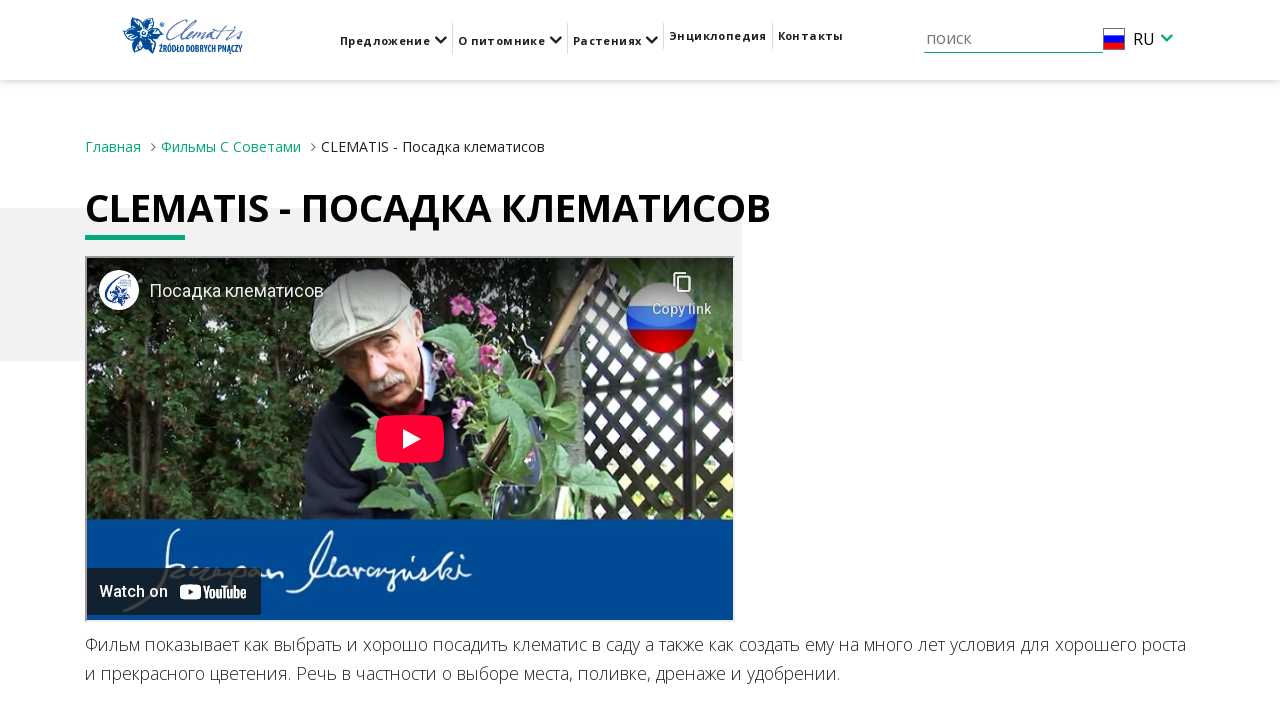

--- FILE ---
content_type: text/html; charset=utf-8
request_url: https://www.clematis.com.pl/ru/porady-filmowe-ru/805-clematis-planting-ru/
body_size: 6847
content:
<!DOCTYPE html>
<html lang="ru" dir="ltr" class="no-js">
<head>
<base href="https://www.clematis.com.pl/">
<meta http-equiv="X-UA-Compatible" content="IE=edge,chrome=1">

<meta charset="utf-8">
<!-- 
	==============================================================================
	Projektowanie stron internetowych i integracja TYPO3 przez TECH-NET Marcin Lis
	- - - - - - - - - - - - - - - - - - - - - - - - - - - - - - - - - - - - - - - 
	                        http://www.technetdesign.pl/
	==============================================================================

	This website is powered by TYPO3 - inspiring people to share!
	TYPO3 is a free open source Content Management Framework initially created by Kasper Skaarhoj and licensed under GNU/GPL.
	TYPO3 is copyright 1998-2019 of Kasper Skaarhoj. Extensions are copyright of their respective owners.
	Information and contribution at https://typo3.org/
-->




<meta property="og:title" content="CLEMATIS - &#1055;&#1086;ca&#1076;&#1082;a &#1082;&#1083;e&#1084;&#1072;&#1090;&#1080;&#1089;&#1086;&#1074;">
<meta property="og:type" content="article">
<meta property="og:url" content="https://www.clematis.com.pl/ru/porady-filmowe-ru/805-clematis-planting-ru/">
<meta property="og:image" content="https://www.clematis.com.pl/./index.php?eID=dumpFile&amp;t=f&amp;f=12205&amp;token=9577314ad52f33e2df096e3e1dd698333cf34a17">
<meta property="og:image:width" content="150">
<meta property="og:image:height" content="101">
<meta name="description" content="&#1060;&#1080;&#1083;&#1100;&#1084; &#1087;&#1086;&#1082;&#1072;&#1079;&#1099;&#1074;&#1072;&#1077;&#1090; &#1082;&#1072;&#1082; &#1074;&#1099;&#1073;&#1088;&#1072;&#1090;&#1100; &#1080; &#1093;&#1086;&#1088;&#1086;&#1096;o &#1087;&#1086;&#1089;&#1072;&#1076;&#1080;&#1090;&#1100; &#1082;&#1083;e&#1084;&#1072;&#1090;&#1080;&#1089; &#1074; &#1089;a&#1076;&#1091; &#1072; &#1090;&#1072;&#1082;&#1078;&#1077; &#1082;&#1072;&#1082; &#1089;&#1086;&#1079;&#1076;&#1072;&#1090;&#1100; &#1077;&#1084;&#1091; &#1085;&#1072; &#1084;&#1085;&#1086;&#1075;&#1086; &#1083;&#1077;&#1090; &#1091;&#1089;&#1083;&#1086;&#1074;&#1080;&#1103; &#1076;&#1083;&#1103; x&#1086;&#1088;&#1086;&#1096;&#1077;&#1075;&#1086; &#1088;&#1086;&#1089;&#1090;a &#1080; &#1087;&#1088;&#1077;&#1082;&#1088;&#1072;&#1089;&#1085;&#1086;&#1075;&#1086; &#1094;&#1074;&#1077;&#1090;&#1077;&#1085;&#1080;&#1103;. Pe&#1095;&#1100; &#1074; &#1095;&#1072;&#1089;&#1090;&#1085;&#1086;&#1089;&#1090;&#1080; o &#1074;&#1099;&#1073;ope &#1084;ec&#1090;a, &#1087;&#1086;&#1083;&#1080;&#1074;&#1082;&#1077;, &#1076;&#1088;&#1077;&#1085;&#1072;&#1078;e &#1080; y&#1076;&#1086;&#1073;&#1088;&#1077;&#1085;&#1080;&#1080;.
">
<meta property="og:description" content="&#1060;&#1080;&#1083;&#1100;&#1084; &#1087;&#1086;&#1082;&#1072;&#1079;&#1099;&#1074;&#1072;&#1077;&#1090; &#1082;&#1072;&#1082; &#1074;&#1099;&#1073;&#1088;&#1072;&#1090;&#1100; &#1080; &#1093;&#1086;&#1088;&#1086;&#1096;o &#1087;&#1086;&#1089;&#1072;&#1076;&#1080;&#1090;&#1100; &#1082;&#1083;e&#1084;&#1072;&#1090;&#1080;&#1089; &#1074; &#1089;a&#1076;&#1091; &#1072; &#1090;&#1072;&#1082;&#1078;&#1077; &#1082;&#1072;&#1082; &#1089;&#1086;&#1079;&#1076;&#1072;&#1090;&#1100; &#1077;&#1084;&#1091; &#1085;&#1072; &#1084;&#1085;&#1086;&#1075;&#1086; &#1083;&#1077;&#1090; &#1091;&#1089;&#1083;&#1086;&#1074;&#1080;&#1103; &#1076;&#1083;&#1103; x&#1086;&#1088;&#1086;&#1096;&#1077;&#1075;&#1086; &#1088;&#1086;&#1089;&#1090;a &#1080; &#1087;&#1088;&#1077;&#1082;&#1088;&#1072;&#1089;&#1085;&#1086;&#1075;&#1086; &#1094;&#1074;&#1077;&#1090;&#1077;&#1085;&#1080;&#1103;. Pe&#1095;&#1100; &#1074; &#1095;&#1072;&#1089;&#1090;&#1085;&#1086;&#1089;&#1090;&#1080; o &#1074;&#1099;&#1073;ope &#1084;ec&#1090;a, &#1087;&#1086;&#1083;&#1080;&#1074;&#1082;&#1077;, &#1076;&#1088;&#1077;&#1085;&#1072;&#1078;e &#1080; y&#1076;&#1086;&#1073;&#1088;&#1077;&#1085;&#1080;&#1080;.
">
<meta name="generator" content="TYPO3 CMS">
<meta name="viewport" content="width=device-width, initial-scale=1">
<meta name="robots" content="index,follow">
<meta name="google" content="notranslate">
<meta name="apple-mobile-web-app-capable" content="no">
<meta name="facebook-domain-verification" content="b3p4kr5ttfmtfurlkelx1il4l62eos">
<meta name="author" content="TECH-NET Marcin Lis - http://www.technetdesign.pl/">


<link rel="stylesheet" type="text/css" href="typo3temp/assets/css/357111c8fe.css?1574113965" media="all">
<link rel="stylesheet" type="text/css" href="typo3conf/ext/coreregisterprovider/Resources/Public/Css/contentelements/suggest.css?1575625798" media="all">
<link rel="stylesheet" type="text/css" href="https://fonts.googleapis.com/css?family=Open+Sans:300,300i,400,400i,600,600i,700,700i,800,800i&amp;subset=cyrillic,latin-ext" media="all">
<link rel="stylesheet" type="text/css" href="https://maxcdn.bootstrapcdn.com/font-awesome/4.7.0/css/font-awesome.min.css" media="all">
<link rel="stylesheet" type="text/css" href="Assets/Css/bootstrap/bootstrap.min.css?1553178996" media="all">
<link rel="stylesheet" type="text/css" href="https://cdnjs.cloudflare.com/ajax/libs/bootstrap-select/1.13.5/css/bootstrap-select.min.css" media="all">
<link rel="stylesheet" type="text/css" href="Assets/Css/fancybox/jquery.fancybox.css?1553179001" media="all">
<link rel="stylesheet" type="text/css" href="Assets/Css/fancybox/helpers/jquery.fancybox-buttons.css?1553179001" media="all">
<link rel="stylesheet" type="text/css" href="Assets/Css/fancybox/helpers/jquery.fancybox-thumbs.css?1553179001" media="all">
<link rel="stylesheet" type="text/css" href="Assets/Css/owl-carousel/owl.carousel.css?1553179002" media="all">
<link rel="stylesheet" type="text/css" href="Assets/Css/owl-carousel/owl.theme.css?1553179002" media="all">
<link rel="stylesheet" type="text/css" href="Assets/Css/contentelements/global.css?1646313498" media="all">
<link rel="stylesheet" type="text/css" href="Assets/Css/contentelements/header.css?1553178999" media="all">
<link rel="stylesheet" type="text/css" href="Assets/Css/contentelements/navigation.css?1553178999" media="all">
<link rel="stylesheet" type="text/css" href="Assets/Css/contentelements/breadcrumbs.css?1553178998" media="all">
<link rel="stylesheet" type="text/css" href="Assets/Css/contentelements/form.css?1574627145" media="all">
<link rel="stylesheet" type="text/css" href="Assets/Css/contentelements/search.css?1553179000" media="all">
<link rel="stylesheet" type="text/css" href="Assets/Css/contentelements/language.css?1623672552" media="all">
<link rel="stylesheet" type="text/css" href="Assets/Css/contentelements/content.css?1689768611" media="all">
<link rel="stylesheet" type="text/css" href="Assets/Css/contentelements/news.css?1564745109" media="all">
<link rel="stylesheet" type="text/css" href="Assets/Css/contentelements/encyclopedia.css?1649162655" media="all">
<link rel="stylesheet" type="text/css" href="Assets/Css/contentelements/footer.css?1553691846" media="all">
<link rel="stylesheet" type="text/css" href="Assets/Css/main.css?1553178993" media="all">







            <link rel="apple-touch-icon" sizes="180x180" href="/apple-touch-icon.png">
            <link rel="icon" type="image/png" sizes="32x32" href="/favicon-32x32.png">
            <link rel="icon" type="image/png" sizes="16x16" href="/favicon-16x16.png">
            <link rel="manifest" href="/site.webmanifest">
            <link rel="mask-icon" href="/safari-pinned-tab.svg" color="#5bbad5">
            <meta name="msapplication-TileColor" content="#2b5797">            
            <meta name="apple-mobile-web-app-title" content="Clematis - &#377;r&oacute;d&#322;o Dobrych Pn&#261;czy">
            <meta name="application-name" content="Clematis - &#377;r&oacute;d&#322;o Dobrych Pn&#261;czy">
            <meta name="theme-color" content="#ffffff">                       <script async src="https://www.googletagmanager.com/gtag/js?id=UA-7708442-1"></script>
            <script>
             window.dataLayer = window.dataLayer || [];
             function gtag(){dataLayer.push(arguments);}
             gtag('js', new Date());
             gtag('config', 'UA-7708442-1');
             gtag('config', 'G-GM06LV3V2H');
            </script>            <script>
                !function(f,b,e,v,n,t,s) {if(f.fbq)return;n=f.fbq=function(){n.callMethod?n.callMethod.apply(n,arguments):n.queue.push(arguments)};
                if(!f._fbq)f._fbq=n;n.push=n;n.loaded=!0;n.version='2.0';
                n.queue=[];t=b.createElement(e);t.async=!0;
                t.src=v;s=b.getElementsByTagName(e)[0];
                s.parentNode.insertBefore(t,s)}(window, document,'script','https://connect.facebook.net/en_US/fbevents.js');
                fbq('init', '374006823589393');
                fbq('track', 'PageView');
            </script>
            <noscript><img height="1" width="1" style="display:none" src="https://www.facebook.com/tr?id=374006823589393&amp;ev=PageView&amp;noscript=1"></noscript>
	<title>&#1060;&#1080;&#1083;&#1100;&#1084;&#1099; &#1089; &#1089;&#1086;&#1074;&#1077;&#1090;&#1072;&#1084;&#1080; - Clematis - &#377;r&oacute;d&#322;o Dobrych Pn&#261;czy</title>
	<meta name="title" content="&#1060;&#1080;&#1083;&#1100;&#1084;&#1099; &#1089; &#1089;&#1086;&#1074;&#1077;&#1090;&#1072;&#1084;&#1080; - Clematis - &#377;r&oacute;d&#322;o Dobrych Pn&#261;czy">
	<meta name="date" content="2020-09-17">
	<link rel="canonical" href="https://www.clematis.com.pl/ru/porady-filmowe-ru/805-clematis-planting-ru/">
	

</head>
<body class="page-48 pagelevel-1 language-3 backendlayout-pagets__2 layout-0">

<header><div id="stuck_container" class="stuck_container"><div class="container"><div class="row">
<div class="col-sm-6 col-md-1"></div>
<div class="col-sm-6 col-md-2"><div class="brand"><h1 class="brand_name">
<a href="ru/"><img src="https://www.clematis.com.pl/./index.php?eID=dumpFile&amp;t=f&amp;f=13931&amp;token=440ddbe94063a1819c711e527f8188ac38a29a55" alt="" height="95" width="210"></a><img src="Assets/Icons/teraz-polska.png" alt="Teraz Polska" width="95" height="105">
</h1></div></div>
<div class="col-sm-12 col-md-5"><nav class="nav"><ul data-type="navbar" class="sf-menu">
<li>
<a href="ru/wholesale-offer-ru/bare-root-liners-ru/" title="&#1055;&#1088;&#1077;&#1076;&#1083;&#1086;&#1078;&#1077;&#1085;&#1080;&#1077;">&#1055;&#1088;&#1077;&#1076;&#1083;&#1086;&#1078;&#1077;&#1085;&#1080;&#1077;&nbsp;<i class="fa fa-angle-down" aria-hidden="true"></i></a><ul>
<li><a href="ru/wholesale-offer-ru/bare-root-liners-ru/" title="&#1059;&#1082;&#1086;&#1088;&#1077;&#1085;&#1077;&#1085;&#1085;&#1099;&#1077; &#1089;&#1072;&#1078;&#1077;&#1085;&#1094;&#1099; &#1082;&#1083;&#1077;&#1084;&#1072;&#1090;&#1080;&#1089;&#1086;&#1074;">&#1059;&#1082;&#1086;&#1088;&#1077;&#1085;&#1077;&#1085;&#1085;&#1099;&#1077; &#1089;&#1072;&#1078;&#1077;&#1085;&#1094;&#1099; &#1082;&#1083;&#1077;&#1084;&#1072;&#1090;&#1080;&#1089;&#1086;&#1074;</a></li>
<li><a href="ru/wholesale-offer-ru/new-introductions-ru/" title="&#1053;&#1086;&#1074;&#1080;&#1085;&#1082;&#1080;">&#1053;&#1086;&#1074;&#1080;&#1085;&#1082;&#1080;</a></li>
<li><a href="ru/wholesale-offer-ru/plants-in-containers-ru/" title="&#1056;&#1072;&#1089;&#1090;&#1077;&#1085;&#1080;&#1103; &#1074; &#1082;&#1086;&#1085;&#1090;&#1077;&#1081;&#1085;&#1077;&#1088;&#1072;&#1093;">&#1056;&#1072;&#1089;&#1090;&#1077;&#1085;&#1080;&#1103; &#1074; &#1082;&#1086;&#1085;&#1090;&#1077;&#1081;&#1085;&#1077;&#1088;&#1072;&#1093;</a></li>
</ul>
</li>
<li>
<a href="ru/our-nursery-ru/" title="&#1054; &#1087;&#1080;&#1090;&#1086;&#1084;&#1085;&#1080;&#1082;&#1077;">&#1054; &#1087;&#1080;&#1090;&#1086;&#1084;&#1085;&#1080;&#1082;&#1077;&nbsp;<i class="fa fa-angle-down" aria-hidden="true"></i></a><ul>
<li><a href="ru/our-nursery-ru/nursery-appearance-ru/" title="&#1054; &#1087;&#1080;&#1090;&#1086;&#1084;&#1085;&#1080;&#1082;&#1077;">&#1054; &#1087;&#1080;&#1090;&#1086;&#1084;&#1085;&#1080;&#1082;&#1077;</a></li>
<li><a href="ru/our-nursery-ru/news-ru/" title="&#1053;&#1086;&#1074;&#1086;&#1089;&#1090;&#1080;">&#1053;&#1086;&#1074;&#1086;&#1089;&#1090;&#1080;</a></li>
<li><a href="ru/our-nursery-ru/own-cultivars/" title="&#1053;&#1072;&#1096;&#1080; &#1089;&#1086;&#1088;&#1090;&#1072;">&#1053;&#1072;&#1096;&#1080; &#1089;&#1086;&#1088;&#1090;&#1072;</a></li>
<li><a href="ru/our-nursery-ru/about-owners-ru/" title="&#1054; &#1074;&#1083;&#1072;&#1076;&#1077;&#1083;&#1100;&#1094;&#1072;&#1093;">&#1054; &#1074;&#1083;&#1072;&#1076;&#1077;&#1083;&#1100;&#1094;&#1072;&#1093;</a></li>
<li><a href="ru/our-nursery-ru/awards-ru/" title="&#1053;&#1072;&#1075;&#1088;&#1072;&#1076;&#1099;">&#1053;&#1072;&#1075;&#1088;&#1072;&#1076;&#1099;</a></li>
<li><a href="ru/our-nursery-ru/exhibitions-ru/" title="&#1042;&#1099;&#1089;&#1090;&#1072;&#1074;&#1082;&#1080;">&#1042;&#1099;&#1089;&#1090;&#1072;&#1074;&#1082;&#1080;</a></li>
</ul>
</li>
<li>
<a href="ru/vines-in-garden-ru/" title="&#1056;&#1072;&#1089;&#1090;&#1077;&#1085;&#1080;&#1103;&#1093;">&#1056;&#1072;&#1089;&#1090;&#1077;&#1085;&#1080;&#1103;&#1093;&nbsp;<i class="fa fa-angle-down" aria-hidden="true"></i></a><ul>
<li><a href="ru/vines-in-garden-ru/porady-filmowe-ru/" title="&#1060;&#1080;&#1083;&#1100;&#1084;&#1099; &#1089; &#1089;&#1086;&#1074;&#1077;&#1090;&#1072;&#1084;&#1080;">&#1060;&#1080;&#1083;&#1100;&#1084;&#1099; &#1089; &#1089;&#1086;&#1074;&#1077;&#1090;&#1072;&#1084;&#1080;</a></li>
<li><a href="ru/vines-in-garden-ru/growing-clematis-ru/" title="&#1050;&#1083;&#1077;&#1084;&#1072;&#1090;&#1080;&#1089;&#1099;">&#1050;&#1083;&#1077;&#1084;&#1072;&#1090;&#1080;&#1089;&#1099;</a></li>
<li><a href="ru/vines-in-garden-ru/pastenievody-selekcionery/" title="P&#1072;&#1089;&#1090;&#1077;&#1085;&#1080;&#1077;&#1074;o&#1076;&#1099; (&#1089;&#1077;&#1083;&#1077;&#1082;&#1094;&#1080;&#1086;&#1085;&#1077;&#1088;&#1099;)">P&#1072;&#1089;&#1090;&#1077;&#1085;&#1080;&#1077;&#1074;o&#1076;&#1099; (&#1089;&#1077;&#1083;&#1077;&#1082;&#1094;&#1080;&#1086;&#1085;&#1077;&#1088;&#1099;)</a></li>
<li><a href="ru/vines-in-garden-ru/other-plants-ru/" title="&#1044;&#1088;&#1091;&#1075;&#1080;&#1077; &#1074;&#1100;&#1102;&#1097;&#1080;&#1077;&#1089;&#1103;">&#1044;&#1088;&#1091;&#1075;&#1080;&#1077; &#1074;&#1100;&#1102;&#1097;&#1080;&#1077;&#1089;&#1103;</a></li>
<li>
<a href="ru/vines-in-garden-ru/ehksperty-sovetujut/" title="&#1069;&#1082;&#1089;&#1087;&#1077;&#1088;&#1090;&#1099; &#1089;&#1086;&#1074;&#1077;&#1090;&#1091;&#1102;&#1090;">&#1069;&#1082;&#1089;&#1087;&#1077;&#1088;&#1090;&#1099; &#1089;&#1086;&#1074;&#1077;&#1090;&#1091;&#1102;&#1090;&nbsp;<i class="fa fa-angle-right" aria-hidden="true"></i></a><ul>
<li><a href="ru/vines-in-garden-ru/ehksperty-sovetujut/doktor-nauk-shchepan-marchinski/" title="&#1044;&#1086;&#1082;&#1090;&#1086;&#1088; &#1085;&#1072;&#1091;&#1082; &#1065;&#1077;&#1087;&#1072;&#1085; &#1052;&#1072;&#1088;&#1095;&#1080;&#1085;&#1089;&#1082;&#1080;">&#1044;&#1086;&#1082;&#1090;&#1086;&#1088; &#1085;&#1072;&#1091;&#1082; &#1065;&#1077;&#1087;&#1072;&#1085; &#1052;&#1072;&#1088;&#1095;&#1080;&#1085;&#1089;&#1082;&#1080;</a></li>
<li><a href="ru/vines-in-garden-ru/ehksperty-sovetujut/doktor-nauk-ezhi-lisek-professor-is/" title="&#1044;&#1086;&#1082;&#1090;&#1086;&#1088; &#1085;&#1072;&#1091;&#1082; &#1045;&#1078;&#1080; &#1051;&#1080;&#1089;&#1077;&#1082;, &#1087;&#1088;&#1086;&#1092;&#1077;&#1089;&#1089;&#1086;&#1088; &#1048;&#1057;">&#1044;&#1086;&#1082;&#1090;&#1086;&#1088; &#1085;&#1072;&#1091;&#1082; &#1045;&#1078;&#1080; &#1051;&#1080;&#1089;&#1077;&#1082;, &#1087;&#1088;&#1086;&#1092;&#1077;&#1089;&#1089;&#1086;&#1088; &#1048;&#1057;</a></li>
</ul>
</li>
<li><a href="ru/vines-in-garden-ru/links-ru/" title="C&#1089;&#1099;&#1083;&#1082;&#1080;">C&#1089;&#1099;&#1083;&#1082;&#1080;</a></li>
</ul>
</li>
<li><a href="ru/encyklopedia/" title="&#1069;&#1085;&#1094;&#1080;&#1082;&#1083;&#1086;&#1087;&#1077;&#1076;&#1080;&#1103;">&#1069;&#1085;&#1094;&#1080;&#1082;&#1083;&#1086;&#1087;&#1077;&#1076;&#1080;&#1103;</a></li>
<li><a href="ru/contact-ru/" title="&#1050;&#1086;&#1085;&#1090;&#1072;&#1082;&#1090;&#1099;">&#1050;&#1086;&#1085;&#1090;&#1072;&#1082;&#1090;&#1099;</a></li>
</ul></nav></div>
<div class="col-sm-6 col-md-3">
<div id="c2" class="frame frame-default frame-type-html frame-layout-0">
<a id="c543"></a><form action="ru/encyklopedia/" name="mailform" enctype="multipart/form-data" method="post" id="mailform">
<div style="display:none;"><input name="tx_plant_pi1[search]" type="hidden" value="1"></div>
<input type="text" placeholder="&#1087;&#1086;&#1080;&#1089;&#1082;" value="" name="tx_plant_pi1[name]" id="mailformsword"><input type="submit" value="&#61442;" name="tx_plant_pi1[submit]" id="mailformsubmit" class="csc-mailform-submit">
</form>
<a href="http://www.facebook.com/Clematis.Marczynski" title="Facebook"><i class="fa fa-facebook-f fa-fw" aria-hidden="true"></i></a>
</div>
<div id="language_menu" class="dropdown language-menu">
<button class="btn dropdown-toggle ru" type="button" id="dropdownLanguage" data-toggle="dropdown" aria-haspopup="true" aria-expanded="false">ru</button><div class="dropdown-menu" aria-labelledby="dropdownLanguage">
<a href="filmy/805-clematis-planting-ru/" class="dropdown-item pl" hreflang="pl-PL">PL</a><a href="en/video-tutorials/805-clematis-planting-ru/" class="dropdown-item en" hreflang="en-GB">EN</a><a href="de/film-anleitungen/805-clematis-planting-ru/" class="dropdown-item de" hreflang="de-DE">DE</a><a href="ru/porady-filmowe-ru/805-clematis-planting-ru/" class="dropdown-item ru active" hreflang="ru-RU">RU</a><a href="http://tiexianlian.cn/zh-hant/" class="dropdown-item zh" hreflang="zh-HK">CH</a>
</div>
</div>
</div>
<div class="col-sm-6 col-md-1"></div>
</div></div></div></header><!--TYPO3SEARCH_begin--><main><div class="breadcrumbs wrapper"><div class="container"><div class="row"><div class="col-md-12"><ul>
<li><a href="ru/" title="&#1043;&#1083;&#1072;&#1074;&#1085;&#1072;&#1103;">&#1043;&#1083;&#1072;&#1074;&#1085;&#1072;&#1103;</a></li>
<li><a href="ru/porady-filmowe-ru/" title="&#1060;&#1080;&#1083;&#1100;&#1084;&#1099; &#1089; &#1089;&#1086;&#1074;&#1077;&#1090;&#1072;&#1084;&#1080;">&#1060;&#1080;&#1083;&#1100;&#1084;&#1099; &#1089; &#1089;&#1086;&#1074;&#1077;&#1090;&#1072;&#1084;&#1080;</a></li>
<li>CLEMATIS - &#1055;&#1086;ca&#1076;&#1082;a &#1082;&#1083;e&#1084;&#1072;&#1090;&#1080;&#1089;&#1086;&#1074;</li>
</ul></div></div></div></div>
<div id="c243" class="frame frame-default frame-type-fluidcontent_content frame-layout-3">
<a id="c252"></a><div class="container"><div class="row  "><div class="col-md-12 ">
<div id="c241" class="frame frame-default frame-type-header frame-layout-1">
<a id="c250"></a><header><h1 class="">
				&#1060;&#1080;&#1083;&#1100;&#1084;&#1099; &#1089; &#1089;&#1086;&#1074;&#1077;&#1090;&#1072;&#1084;&#1080;
			</h1></header>
</div>
<div id="c1106" class="frame frame-default frame-type-list frame-layout-1"><div class="news news-single"><div class="article" itemscope="itemscope" itemtype="http://schema.org/Article">
<div class="header"><h1 class="h1" itemprop="headline">CLEMATIS - &#1055;&#1086;ca&#1076;&#1082;a &#1082;&#1083;e&#1084;&#1072;&#1090;&#1080;&#1089;&#1086;&#1074;<div class="line"></div>
</h1></div>
<!-- media files --><div class="news-img-wrap limit"><div class="mediaelement"><div class="mediaelement-video"><iframe src="https://www.youtube-nocookie.com/embed/eB_X_g4OxiM?autohide=1&amp;controls=1&amp;enablejsapi=1&amp;origin=https%3A%2F%2Fwww.clematis.com.pl" allowfullscreen width="650" height="366" allow="fullscreen"></iframe></div></div></div>
<!-- teaser --><div class="teaser-text" itemprop="description">
<p>&#1060;&#1080;&#1083;&#1100;&#1084; &#1087;&#1086;&#1082;&#1072;&#1079;&#1099;&#1074;&#1072;&#1077;&#1090; &#1082;&#1072;&#1082; &#1074;&#1099;&#1073;&#1088;&#1072;&#1090;&#1100; &#1080; &#1093;&#1086;&#1088;&#1086;&#1096;o &#1087;&#1086;&#1089;&#1072;&#1076;&#1080;&#1090;&#1100; &#1082;&#1083;e&#1084;&#1072;&#1090;&#1080;&#1089; &#1074; &#1089;a&#1076;&#1091; &#1072; &#1090;&#1072;&#1082;&#1078;&#1077; &#1082;&#1072;&#1082; &#1089;&#1086;&#1079;&#1076;&#1072;&#1090;&#1100; &#1077;&#1084;&#1091; &#1085;&#1072; &#1084;&#1085;&#1086;&#1075;&#1086; &#1083;&#1077;&#1090; &#1091;&#1089;&#1083;&#1086;&#1074;&#1080;&#1103; &#1076;&#1083;&#1103; x&#1086;&#1088;&#1086;&#1096;&#1077;&#1075;&#1086; &#1088;&#1086;&#1089;&#1090;a &#1080; &#1087;&#1088;&#1077;&#1082;&#1088;&#1072;&#1089;&#1085;&#1086;&#1075;&#1086; &#1094;&#1074;&#1077;&#1090;&#1077;&#1085;&#1080;&#1103;. Pe&#1095;&#1100; &#1074; &#1095;&#1072;&#1089;&#1090;&#1085;&#1086;&#1089;&#1090;&#1080; o &#1074;&#1099;&#1073;ope &#1084;ec&#1090;a, &#1087;&#1086;&#1083;&#1080;&#1074;&#1082;&#1077;, &#1076;&#1088;&#1077;&#1085;&#1072;&#1078;e &#1080; y&#1076;&#1086;&#1073;&#1088;&#1077;&#1085;&#1080;&#1080;.<br><br></p>
<p>&nbsp;</p>
</div>
<!-- main text --><div class="news-text-wrap" itemprop="articleBody">
<p>&nbsp;</p>
<p>&nbsp;</p>
<p>&nbsp;</p>
</div>
<!-- media files --><div class="news-img-wrap "></div>
<!-- related things --><div class="news-related-wrap"></div>
</div></div></div>
</div></div></div>
</div></main><!--TYPO3SEARCH_end--><a class="scrollup"><i class="fa fa-angle-up fa-fw fa-2x" aria-hidden="true"></i></a><footer><div class="container block0 d-none"><div class="row">
<div class="col-md-2"></div>
<div class="col-md-1" style="background: rgba(239,247,237,1);"></div>
<div class="col-md-7" style="background: rgba(239,247,237,1);"><div class="frame frame-default frame-type-header frame-layout-1 frame-space-before-small frame-space-after-medium">
<header><h2>NEWSLETTER CLEMATIS</h2></header><p><small>Chc&#281; zapisa&#263; si&#281; do newslettera, a co za tym idzie wyra&#380;am zgod&#281; na przesy&#322;anie na m&oacute;j adres e-mail informacji
                                o nowo&#347;ciach, promocjach, produktach i us&#322;ugach CLEMATIS &#377;r&oacute;d&#322;o Dobrych Pn&#261;czy. Wiem, &#380;e w ka&#380;dej chwili b&#281;d&#281; m&oacute;g&#322; wycofa&#263; zgod&#281;.</small></p>
<form name="log" action="newsletter/?tx_fpnewsletter_pi1%5Baction%5D=create&amp;cHash=68349de1d81fd7e0113fde8274d5bee7" method="post">
<div>
<input type="hidden" name="tx_fpnewsletter_pi1[__referrer][@extension]" value="FpNewsletter"><input type="hidden" name="tx_fpnewsletter_pi1[__referrer][@vendor]" value="Fixpunkt"><input type="hidden" name="tx_fpnewsletter_pi1[__referrer][@controller]" value="Log"><input type="hidden" name="tx_fpnewsletter_pi1[__referrer][@action]" value="new"><input type="hidden" name="tx_fpnewsletter_pi1[__referrer][arguments]" value="YTowOnt9ff8fdfb6b3f365be4afe4d698b14d42f998a5408"><input type="hidden" name="tx_fpnewsletter_pi1[__referrer][@request]" value='a:4:{s:10:"@extension";s:12:"FpNewsletter";s:11:"@controller";s:3:"Log";s:7:"@action";s:3:"new";s:7:"@vendor";s:8:"Fixpunkt";}65c13b7e77223c54913482c188ec1700aba0c64a'><input type="hidden" name="tx_fpnewsletter_pi1[__trustedProperties]" value='a:1:{s:3:"log";a:3:{s:9:"firstname";i:1;s:5:"email";i:1;s:4:"gdpr";i:1;}}ad9f96e04e9235707551354fffdfed9c53c7f015'>
</div>
<div class="newsleter-field"><input placeholder="Adres e-mail" type="text" name="tx_fpnewsletter_pi1[log][email]" value=""></div>
<div class="newsleter-field"><p><label><input type="hidden" name="tx_fpnewsletter_pi1[log][gdpr]" value=""><input type="checkbox" name="tx_fpnewsletter_pi1[log][gdpr]" value="1"> Akceptuj&#281; regulamin</label></p></div>
<div class="newsleter-field"><span class="btnOneIconLeft inversion"><input type="submit" value="Zapisz si&#281;"></span></div>
</form>
</div></div>
<div class="col-md-2" style="background: rgba(239,247,237,1);"></div>
<div class="col-md-12" style="height: 50px;"></div>
</div></div>
<div class="container block1"><div class="row">
<div class="col-md-1"></div>
<div class="col-md-11"><ul>
<li class="block3"><div id="c3" class="frame frame-default frame-type-text frame-layout-0">
<a id="c532"></a><header><h3 class="">
				&#1043;&#1076;&#1077; &#1082;&#1091;&#1087;&#1080;&#1090;&#1100;?
			</h3></header><p>&#1053;&#1072;&#1096;&#1080; &#1088;&#1072;&#1089;&#1090;&#1077;&#1085;&#1080;&#1103; &#1087;&#1088;&#1086;&#1076;&#1072;&#1102;&#1090;&#1089;&#1103; &#1074; &#1093;&#1086;&#1088;&#1086;&#1096;&#1080;&#1093; &#1084;&#1072;&#1075;&#1072;&#1079;&#1080;&#1085;&#1072;&#1093; &#1080; &#1089;&#1072;&#1076;&#1086;&#1074;&#1099;&#1093; &#1094;&#1077;&#1085;&#1090;&#1088;&#1072;&#1093; &#1087;&#1086; &#1074;&#1089;&#1077;&#1081; &#1089;&#1090;&#1088;&#1072;&#1085;&#1077;. &#1052;&#1099; &#1084;&#1086;&#1078;&#1077;&#1084; &#1087;&#1088;&#1077;&#1076;&#1086;&#1089;&#1090;&#1072;&#1074;&#1080;&#1090;&#1100; &#1080;&#1085;&#1092;&#1086;&#1088;&#1084;&#1072;&#1094;&#1080;&#1102; &#1086;&#1073; &#1072;&#1076;&#1088;&#1077;&#1089;&#1072;&#1093; &#1074;&#1072;&#1096;&#1080;&#1093; &#1073;&#1083;&#1080;&#1078;&#1072;&#1081;&#1096;&#1080;&#1093; &#1089;&#1090;&#1072;&#1094;&#1080;&#1086;&#1085;&#1072;&#1088;&#1085;&#1099;&#1093; &#1084;&#1072;&#1075;&#1072;&#1079;&#1080;&#1085;&#1086;&#1074;, &#1082;&#1086;&#1090;&#1086;&#1088;&#1099;&#1077; &#1087;&#1088;&#1086;&#1076;&#1072;&#1102;&#1090; &#1085;&#1072;&#1096;&#1080; &#1079;&#1072;&#1074;&#1086;&#1076;&#1099;.</p>
<p>&#1059; &#1089;&#1072;&#1084;&#1086;&#1075;&#1086; &#1096;&#1080;&#1088;&#1086;&#1082;&#1086;&#1075;&#1086; &#1072;&#1089;&#1089;&#1086;&#1088;&#1090;&#1080;&#1084;&#1077;&#1085;&#1090;&#1072; &#1090;&#1086;&#1074;&#1072;&#1088;&#1086;&#1074; &#1077;&#1089;&#1090;&#1100; &#1089;&#1086;&#1090;&#1088;&#1091;&#1076;&#1085;&#1080;&#1095;&#1072;&#1102;&#1097;&#1080;&#1081; &#1080;&#1085;&#1090;&#1077;&#1088;&#1085;&#1077;&#1090;-&#1084;&#1072;&#1075;&#1072;&#1079;&#1080;&#1085; &#1088;&#1103;&#1076;&#1086;&#1084; &#1089; &#1085;&#1072;&#1084;&#1080;: <strong><a href="http://www.e-clematis.com" target="_blank"><strong>www.e-clematis.com</strong></a></strong>, &#1082;&#1086;&#1090;&#1086;&#1088;&#1099;&#1081; &#1087;&#1088;&#1080;&#1085;&#1080;&#1084;&#1072;&#1077;&#1090; &#1079;&#1072;&#1082;&#1072;&#1079;&#1099; &#1085;&#1072; &#1074;&#1089;&#1077; &#1080;&#1084;&#1077;&#1102;&#1097;&#1080;&#1077;&#1089;&#1103; &#1091; &#1085;&#1072;&#1089; &#1079;&#1072;&#1074;&#1086;&#1076;&#1099;.</p>
<p>&#1042; &#1087;&#1080;&#1090;&#1086;&#1084;&#1085;&#1080;&#1082;&#1077; &#1088;&#1072;&#1073;&#1086;&#1090;&#1072;&#1077;&#1090; &#1090;&#1086;&#1083;&#1100;&#1082;&#1086; &#1086;&#1087;&#1090;&#1086;&#1074;&#1099;&#1077; &#1087;&#1088;&#1086;&#1076;&#1072;&#1078;&#1080;</p>
</div></li>
<li class="block4">
<div id="c4" class="frame frame-default frame-type-text frame-layout-0">
<a id="c533"></a><header><h3 class="">
				&#1050;&#1086;&#1085;&#1090;&#1072;&#1082;&#1090;
			</h3></header><p>&#1055;&#1080;&#1090;&#1086;&#1084;&#1085;&#1080;&#1082; &#1085;&#1072;&#1093;&#1086;&#1076;&#1080;&#1090;&#1089;&#1103; &#1074; &#1055;&#1088;&#1091;&#1096;&#1082;&#1091;&#1074;&#1077; &#1085;&#1077;&#1076;&#1072;&#1083;&#1077;&#1082;&#1086; &#1086;&#1090; &#1042;&#1072;&#1088;&#1096;&#1072;&#1074;&#1099;</p>
<p>&#1077;-&#1084;&#1077;&#1081;&#1083;: <strong><a href="mailto:clematis1@clematis.com.pl">clematis1@clematis.com.pl</a></strong></p>
</div>
<div id="c1228" class="frame frame-default frame-type-textpic frame-layout-0"><div class="ce-textpic ce-center ce-above"></div></div>
</li>
<li class="block5">
<div id="c5" class="frame frame-default frame-type-html frame-layout-0">
<a id="c534"></a><header><h3>&#1053;&#1072;&#1081;&#1076;&#1080; &#1085;&#1072;&#1089;</h3></header><p><a href="http://www.facebook.com/Clematis.Marczynski" title="Facebook" target="_blank"><i class="fa fa-facebook-f" aria-hidden="true"></i></a><a href="https://www.youtube.com/user/ClematisNursery" title="YouTube" target="_blank"><i class="fa fa-youtube" aria-hidden="true"></i></a><a href="https://www.pinterest.com/clematisnursery" title="Pinterest" target="_blank"><i class="fa fa-pinterest-p" aria-hidden="true"></i></a><a href="https://www.instagram.com/clematis_marczynski/" title="Instagram" target="_blank"><i class="fa fa-instagram" aria-hidden="true"></i></a></p>
</div>
<div id="c3017" class="frame frame-default frame-type-html frame-layout-0"><div class="copyright"><p><a target="_blank" href="http://www.technetdesign.pl/" title="TECH-NET &#1057;&#1086;&#1079;&#1076;&#1072;&#1085;&#1080;&#1077; &#1089;&#1072;&#1081;&#1090;&#1086;&#1074; &#1080; &#1080;&#1085;&#1090;&#1077;&#1088;&#1085;&#1077;&#1090; &#1084;&#1072;&#1075;&#1072;&#1079;&#1080;&#1085;&#1086;&#1074;"><small>&#1044;&#1080;&#1079;&#1072;&#1081;&#1085; &#1080; &#1088;&#1077;&#1072;&#1083;&#1080;&#1079;&#1072;&#1094;&#1080;&#1103;:</small><br><img alt="TECH-NET &#1057;&#1086;&#1079;&#1076;&#1072;&#1085;&#1080;&#1077; &#1089;&#1072;&#1081;&#1090;&#1086;&#1074; &#1080; &#1080;&#1085;&#1090;&#1077;&#1088;&#1085;&#1077;&#1090; &#1084;&#1072;&#1075;&#1072;&#1079;&#1080;&#1085;&#1086;&#1074;" title="TECH-NET &#1057;&#1086;&#1079;&#1076;&#1072;&#1085;&#1080;&#1077; &#1089;&#1072;&#1081;&#1090;&#1086;&#1074; &#1080; &#1080;&#1085;&#1090;&#1077;&#1088;&#1085;&#1077;&#1090; &#1084;&#1072;&#1075;&#1072;&#1079;&#1080;&#1085;&#1086;&#1074;" src="fileadmin/Images/logo-technet.png" width="60" height="60"></a></p></div></div>
</li>
</ul></div>
</div></div>
<div class="container block2"><div class="row">
<div class="col-md-1"></div>
<div class="col-md-11"><nav><ul>
<li><a href="ru/politika-kuki/">&#1087;&#1086;&#1083;&#1080;&#1090;&#1080;&#1082;&#1072; &#1082;&#1091;&#1082;&#1080;</a></li>
<li><a href="ru/rodo/">RODO</a></li>
<li><a href="ru/otpechatok/">&#1086;&#1090;&#1087;&#1077;&#1095;&#1072;&#1090;&#1086;&#1082;</a></li>
</ul></nav></div>
</div></div></footer>
<script src="https://code.jquery.com/jquery-1.12.4.js" type="text/javascript"></script>
<script src="https://code.jquery.com/ui/1.12.1/jquery-ui.js" type="text/javascript"></script>
<script src="https://cdnjs.cloudflare.com/ajax/libs/popper.js/1.14.3/umd/popper.min.js" type="text/javascript"></script>
<script src="Assets/JavaScript/bootstrap/bootstrap.min.js?1553179095" type="text/javascript"></script>
<script src="https://cdnjs.cloudflare.com/ajax/libs/bootstrap-select/1.13.5/js/bootstrap-select.min.js" type="text/javascript"></script>
<script src="https://cdnjs.cloudflare.com/ajax/libs/bootstrap-select/1.13.5/js/i18n/defaults-pl_PL.min.js" type="text/javascript"></script>
<script src="Assets/JavaScript/contentelements/device.min.js?1553179096" type="text/javascript"></script>
<script src="Assets/JavaScript/contentelements/tmstickup.js?1553179098" type="text/javascript"></script>
<script src="Assets/JavaScript/contentelements/superfish.js?1553179097" type="text/javascript"></script>
<script src="Assets/JavaScript/contentelements/jquery.rd-navbar.js?1553179097" type="text/javascript"></script>
<script src="Assets/JavaScript/fancybox/jquery.mousewheel-3.0.6.pack.js?1553179099" type="text/javascript"></script>
<script src="Assets/JavaScript/fancybox/jquery.fancybox.js?1553179099" type="text/javascript"></script>
<script src="Assets/JavaScript/fancybox/jquery.fancybox-buttons.js?1553179098" type="text/javascript"></script>
<script src="Assets/JavaScript/fancybox/jquery.fancybox-thumbs.js?1553179098" type="text/javascript"></script>
<script src="Assets/JavaScript/fancybox/jquery.fancybox-media.js?1553179098" type="text/javascript"></script>
<script src="Assets/JavaScript/owl-carousel/owl.carousel.min.js?1553179100" type="text/javascript"></script>
<script src="fileadmin/templates/new_vision/js/tooltips.js?1553182704" type="text/javascript"></script>
<script src="Assets/JavaScript/main.js?1689769302" type="text/javascript"></script>

<script src="typo3conf/ext/comsolit_suggest/bower_components/typeahead.js/dist/typeahead.bundle_mod.js?1575625304" type="text/javascript"></script>
<script src="typo3temp/assets/js/562174754f.js?1575626758" type="text/javascript"></script>



</body>
</html>


--- FILE ---
content_type: text/html; charset=utf-8
request_url: https://www.youtube-nocookie.com/embed/eB_X_g4OxiM?autohide=1&controls=1&enablejsapi=1&origin=https%3A%2F%2Fwww.clematis.com.pl
body_size: 47176
content:
<!DOCTYPE html><html lang="en" dir="ltr" data-cast-api-enabled="true"><head><meta name="viewport" content="width=device-width, initial-scale=1"><script nonce="INazn5s2l9J0rJamri8UkA">if ('undefined' == typeof Symbol || 'undefined' == typeof Symbol.iterator) {delete Array.prototype.entries;}</script><style name="www-roboto" nonce="3sUehQne3Va0tiBjnzpMfw">@font-face{font-family:'Roboto';font-style:normal;font-weight:400;font-stretch:100%;src:url(//fonts.gstatic.com/s/roboto/v48/KFO7CnqEu92Fr1ME7kSn66aGLdTylUAMa3GUBHMdazTgWw.woff2)format('woff2');unicode-range:U+0460-052F,U+1C80-1C8A,U+20B4,U+2DE0-2DFF,U+A640-A69F,U+FE2E-FE2F;}@font-face{font-family:'Roboto';font-style:normal;font-weight:400;font-stretch:100%;src:url(//fonts.gstatic.com/s/roboto/v48/KFO7CnqEu92Fr1ME7kSn66aGLdTylUAMa3iUBHMdazTgWw.woff2)format('woff2');unicode-range:U+0301,U+0400-045F,U+0490-0491,U+04B0-04B1,U+2116;}@font-face{font-family:'Roboto';font-style:normal;font-weight:400;font-stretch:100%;src:url(//fonts.gstatic.com/s/roboto/v48/KFO7CnqEu92Fr1ME7kSn66aGLdTylUAMa3CUBHMdazTgWw.woff2)format('woff2');unicode-range:U+1F00-1FFF;}@font-face{font-family:'Roboto';font-style:normal;font-weight:400;font-stretch:100%;src:url(//fonts.gstatic.com/s/roboto/v48/KFO7CnqEu92Fr1ME7kSn66aGLdTylUAMa3-UBHMdazTgWw.woff2)format('woff2');unicode-range:U+0370-0377,U+037A-037F,U+0384-038A,U+038C,U+038E-03A1,U+03A3-03FF;}@font-face{font-family:'Roboto';font-style:normal;font-weight:400;font-stretch:100%;src:url(//fonts.gstatic.com/s/roboto/v48/KFO7CnqEu92Fr1ME7kSn66aGLdTylUAMawCUBHMdazTgWw.woff2)format('woff2');unicode-range:U+0302-0303,U+0305,U+0307-0308,U+0310,U+0312,U+0315,U+031A,U+0326-0327,U+032C,U+032F-0330,U+0332-0333,U+0338,U+033A,U+0346,U+034D,U+0391-03A1,U+03A3-03A9,U+03B1-03C9,U+03D1,U+03D5-03D6,U+03F0-03F1,U+03F4-03F5,U+2016-2017,U+2034-2038,U+203C,U+2040,U+2043,U+2047,U+2050,U+2057,U+205F,U+2070-2071,U+2074-208E,U+2090-209C,U+20D0-20DC,U+20E1,U+20E5-20EF,U+2100-2112,U+2114-2115,U+2117-2121,U+2123-214F,U+2190,U+2192,U+2194-21AE,U+21B0-21E5,U+21F1-21F2,U+21F4-2211,U+2213-2214,U+2216-22FF,U+2308-230B,U+2310,U+2319,U+231C-2321,U+2336-237A,U+237C,U+2395,U+239B-23B7,U+23D0,U+23DC-23E1,U+2474-2475,U+25AF,U+25B3,U+25B7,U+25BD,U+25C1,U+25CA,U+25CC,U+25FB,U+266D-266F,U+27C0-27FF,U+2900-2AFF,U+2B0E-2B11,U+2B30-2B4C,U+2BFE,U+3030,U+FF5B,U+FF5D,U+1D400-1D7FF,U+1EE00-1EEFF;}@font-face{font-family:'Roboto';font-style:normal;font-weight:400;font-stretch:100%;src:url(//fonts.gstatic.com/s/roboto/v48/KFO7CnqEu92Fr1ME7kSn66aGLdTylUAMaxKUBHMdazTgWw.woff2)format('woff2');unicode-range:U+0001-000C,U+000E-001F,U+007F-009F,U+20DD-20E0,U+20E2-20E4,U+2150-218F,U+2190,U+2192,U+2194-2199,U+21AF,U+21E6-21F0,U+21F3,U+2218-2219,U+2299,U+22C4-22C6,U+2300-243F,U+2440-244A,U+2460-24FF,U+25A0-27BF,U+2800-28FF,U+2921-2922,U+2981,U+29BF,U+29EB,U+2B00-2BFF,U+4DC0-4DFF,U+FFF9-FFFB,U+10140-1018E,U+10190-1019C,U+101A0,U+101D0-101FD,U+102E0-102FB,U+10E60-10E7E,U+1D2C0-1D2D3,U+1D2E0-1D37F,U+1F000-1F0FF,U+1F100-1F1AD,U+1F1E6-1F1FF,U+1F30D-1F30F,U+1F315,U+1F31C,U+1F31E,U+1F320-1F32C,U+1F336,U+1F378,U+1F37D,U+1F382,U+1F393-1F39F,U+1F3A7-1F3A8,U+1F3AC-1F3AF,U+1F3C2,U+1F3C4-1F3C6,U+1F3CA-1F3CE,U+1F3D4-1F3E0,U+1F3ED,U+1F3F1-1F3F3,U+1F3F5-1F3F7,U+1F408,U+1F415,U+1F41F,U+1F426,U+1F43F,U+1F441-1F442,U+1F444,U+1F446-1F449,U+1F44C-1F44E,U+1F453,U+1F46A,U+1F47D,U+1F4A3,U+1F4B0,U+1F4B3,U+1F4B9,U+1F4BB,U+1F4BF,U+1F4C8-1F4CB,U+1F4D6,U+1F4DA,U+1F4DF,U+1F4E3-1F4E6,U+1F4EA-1F4ED,U+1F4F7,U+1F4F9-1F4FB,U+1F4FD-1F4FE,U+1F503,U+1F507-1F50B,U+1F50D,U+1F512-1F513,U+1F53E-1F54A,U+1F54F-1F5FA,U+1F610,U+1F650-1F67F,U+1F687,U+1F68D,U+1F691,U+1F694,U+1F698,U+1F6AD,U+1F6B2,U+1F6B9-1F6BA,U+1F6BC,U+1F6C6-1F6CF,U+1F6D3-1F6D7,U+1F6E0-1F6EA,U+1F6F0-1F6F3,U+1F6F7-1F6FC,U+1F700-1F7FF,U+1F800-1F80B,U+1F810-1F847,U+1F850-1F859,U+1F860-1F887,U+1F890-1F8AD,U+1F8B0-1F8BB,U+1F8C0-1F8C1,U+1F900-1F90B,U+1F93B,U+1F946,U+1F984,U+1F996,U+1F9E9,U+1FA00-1FA6F,U+1FA70-1FA7C,U+1FA80-1FA89,U+1FA8F-1FAC6,U+1FACE-1FADC,U+1FADF-1FAE9,U+1FAF0-1FAF8,U+1FB00-1FBFF;}@font-face{font-family:'Roboto';font-style:normal;font-weight:400;font-stretch:100%;src:url(//fonts.gstatic.com/s/roboto/v48/KFO7CnqEu92Fr1ME7kSn66aGLdTylUAMa3OUBHMdazTgWw.woff2)format('woff2');unicode-range:U+0102-0103,U+0110-0111,U+0128-0129,U+0168-0169,U+01A0-01A1,U+01AF-01B0,U+0300-0301,U+0303-0304,U+0308-0309,U+0323,U+0329,U+1EA0-1EF9,U+20AB;}@font-face{font-family:'Roboto';font-style:normal;font-weight:400;font-stretch:100%;src:url(//fonts.gstatic.com/s/roboto/v48/KFO7CnqEu92Fr1ME7kSn66aGLdTylUAMa3KUBHMdazTgWw.woff2)format('woff2');unicode-range:U+0100-02BA,U+02BD-02C5,U+02C7-02CC,U+02CE-02D7,U+02DD-02FF,U+0304,U+0308,U+0329,U+1D00-1DBF,U+1E00-1E9F,U+1EF2-1EFF,U+2020,U+20A0-20AB,U+20AD-20C0,U+2113,U+2C60-2C7F,U+A720-A7FF;}@font-face{font-family:'Roboto';font-style:normal;font-weight:400;font-stretch:100%;src:url(//fonts.gstatic.com/s/roboto/v48/KFO7CnqEu92Fr1ME7kSn66aGLdTylUAMa3yUBHMdazQ.woff2)format('woff2');unicode-range:U+0000-00FF,U+0131,U+0152-0153,U+02BB-02BC,U+02C6,U+02DA,U+02DC,U+0304,U+0308,U+0329,U+2000-206F,U+20AC,U+2122,U+2191,U+2193,U+2212,U+2215,U+FEFF,U+FFFD;}@font-face{font-family:'Roboto';font-style:normal;font-weight:500;font-stretch:100%;src:url(//fonts.gstatic.com/s/roboto/v48/KFO7CnqEu92Fr1ME7kSn66aGLdTylUAMa3GUBHMdazTgWw.woff2)format('woff2');unicode-range:U+0460-052F,U+1C80-1C8A,U+20B4,U+2DE0-2DFF,U+A640-A69F,U+FE2E-FE2F;}@font-face{font-family:'Roboto';font-style:normal;font-weight:500;font-stretch:100%;src:url(//fonts.gstatic.com/s/roboto/v48/KFO7CnqEu92Fr1ME7kSn66aGLdTylUAMa3iUBHMdazTgWw.woff2)format('woff2');unicode-range:U+0301,U+0400-045F,U+0490-0491,U+04B0-04B1,U+2116;}@font-face{font-family:'Roboto';font-style:normal;font-weight:500;font-stretch:100%;src:url(//fonts.gstatic.com/s/roboto/v48/KFO7CnqEu92Fr1ME7kSn66aGLdTylUAMa3CUBHMdazTgWw.woff2)format('woff2');unicode-range:U+1F00-1FFF;}@font-face{font-family:'Roboto';font-style:normal;font-weight:500;font-stretch:100%;src:url(//fonts.gstatic.com/s/roboto/v48/KFO7CnqEu92Fr1ME7kSn66aGLdTylUAMa3-UBHMdazTgWw.woff2)format('woff2');unicode-range:U+0370-0377,U+037A-037F,U+0384-038A,U+038C,U+038E-03A1,U+03A3-03FF;}@font-face{font-family:'Roboto';font-style:normal;font-weight:500;font-stretch:100%;src:url(//fonts.gstatic.com/s/roboto/v48/KFO7CnqEu92Fr1ME7kSn66aGLdTylUAMawCUBHMdazTgWw.woff2)format('woff2');unicode-range:U+0302-0303,U+0305,U+0307-0308,U+0310,U+0312,U+0315,U+031A,U+0326-0327,U+032C,U+032F-0330,U+0332-0333,U+0338,U+033A,U+0346,U+034D,U+0391-03A1,U+03A3-03A9,U+03B1-03C9,U+03D1,U+03D5-03D6,U+03F0-03F1,U+03F4-03F5,U+2016-2017,U+2034-2038,U+203C,U+2040,U+2043,U+2047,U+2050,U+2057,U+205F,U+2070-2071,U+2074-208E,U+2090-209C,U+20D0-20DC,U+20E1,U+20E5-20EF,U+2100-2112,U+2114-2115,U+2117-2121,U+2123-214F,U+2190,U+2192,U+2194-21AE,U+21B0-21E5,U+21F1-21F2,U+21F4-2211,U+2213-2214,U+2216-22FF,U+2308-230B,U+2310,U+2319,U+231C-2321,U+2336-237A,U+237C,U+2395,U+239B-23B7,U+23D0,U+23DC-23E1,U+2474-2475,U+25AF,U+25B3,U+25B7,U+25BD,U+25C1,U+25CA,U+25CC,U+25FB,U+266D-266F,U+27C0-27FF,U+2900-2AFF,U+2B0E-2B11,U+2B30-2B4C,U+2BFE,U+3030,U+FF5B,U+FF5D,U+1D400-1D7FF,U+1EE00-1EEFF;}@font-face{font-family:'Roboto';font-style:normal;font-weight:500;font-stretch:100%;src:url(//fonts.gstatic.com/s/roboto/v48/KFO7CnqEu92Fr1ME7kSn66aGLdTylUAMaxKUBHMdazTgWw.woff2)format('woff2');unicode-range:U+0001-000C,U+000E-001F,U+007F-009F,U+20DD-20E0,U+20E2-20E4,U+2150-218F,U+2190,U+2192,U+2194-2199,U+21AF,U+21E6-21F0,U+21F3,U+2218-2219,U+2299,U+22C4-22C6,U+2300-243F,U+2440-244A,U+2460-24FF,U+25A0-27BF,U+2800-28FF,U+2921-2922,U+2981,U+29BF,U+29EB,U+2B00-2BFF,U+4DC0-4DFF,U+FFF9-FFFB,U+10140-1018E,U+10190-1019C,U+101A0,U+101D0-101FD,U+102E0-102FB,U+10E60-10E7E,U+1D2C0-1D2D3,U+1D2E0-1D37F,U+1F000-1F0FF,U+1F100-1F1AD,U+1F1E6-1F1FF,U+1F30D-1F30F,U+1F315,U+1F31C,U+1F31E,U+1F320-1F32C,U+1F336,U+1F378,U+1F37D,U+1F382,U+1F393-1F39F,U+1F3A7-1F3A8,U+1F3AC-1F3AF,U+1F3C2,U+1F3C4-1F3C6,U+1F3CA-1F3CE,U+1F3D4-1F3E0,U+1F3ED,U+1F3F1-1F3F3,U+1F3F5-1F3F7,U+1F408,U+1F415,U+1F41F,U+1F426,U+1F43F,U+1F441-1F442,U+1F444,U+1F446-1F449,U+1F44C-1F44E,U+1F453,U+1F46A,U+1F47D,U+1F4A3,U+1F4B0,U+1F4B3,U+1F4B9,U+1F4BB,U+1F4BF,U+1F4C8-1F4CB,U+1F4D6,U+1F4DA,U+1F4DF,U+1F4E3-1F4E6,U+1F4EA-1F4ED,U+1F4F7,U+1F4F9-1F4FB,U+1F4FD-1F4FE,U+1F503,U+1F507-1F50B,U+1F50D,U+1F512-1F513,U+1F53E-1F54A,U+1F54F-1F5FA,U+1F610,U+1F650-1F67F,U+1F687,U+1F68D,U+1F691,U+1F694,U+1F698,U+1F6AD,U+1F6B2,U+1F6B9-1F6BA,U+1F6BC,U+1F6C6-1F6CF,U+1F6D3-1F6D7,U+1F6E0-1F6EA,U+1F6F0-1F6F3,U+1F6F7-1F6FC,U+1F700-1F7FF,U+1F800-1F80B,U+1F810-1F847,U+1F850-1F859,U+1F860-1F887,U+1F890-1F8AD,U+1F8B0-1F8BB,U+1F8C0-1F8C1,U+1F900-1F90B,U+1F93B,U+1F946,U+1F984,U+1F996,U+1F9E9,U+1FA00-1FA6F,U+1FA70-1FA7C,U+1FA80-1FA89,U+1FA8F-1FAC6,U+1FACE-1FADC,U+1FADF-1FAE9,U+1FAF0-1FAF8,U+1FB00-1FBFF;}@font-face{font-family:'Roboto';font-style:normal;font-weight:500;font-stretch:100%;src:url(//fonts.gstatic.com/s/roboto/v48/KFO7CnqEu92Fr1ME7kSn66aGLdTylUAMa3OUBHMdazTgWw.woff2)format('woff2');unicode-range:U+0102-0103,U+0110-0111,U+0128-0129,U+0168-0169,U+01A0-01A1,U+01AF-01B0,U+0300-0301,U+0303-0304,U+0308-0309,U+0323,U+0329,U+1EA0-1EF9,U+20AB;}@font-face{font-family:'Roboto';font-style:normal;font-weight:500;font-stretch:100%;src:url(//fonts.gstatic.com/s/roboto/v48/KFO7CnqEu92Fr1ME7kSn66aGLdTylUAMa3KUBHMdazTgWw.woff2)format('woff2');unicode-range:U+0100-02BA,U+02BD-02C5,U+02C7-02CC,U+02CE-02D7,U+02DD-02FF,U+0304,U+0308,U+0329,U+1D00-1DBF,U+1E00-1E9F,U+1EF2-1EFF,U+2020,U+20A0-20AB,U+20AD-20C0,U+2113,U+2C60-2C7F,U+A720-A7FF;}@font-face{font-family:'Roboto';font-style:normal;font-weight:500;font-stretch:100%;src:url(//fonts.gstatic.com/s/roboto/v48/KFO7CnqEu92Fr1ME7kSn66aGLdTylUAMa3yUBHMdazQ.woff2)format('woff2');unicode-range:U+0000-00FF,U+0131,U+0152-0153,U+02BB-02BC,U+02C6,U+02DA,U+02DC,U+0304,U+0308,U+0329,U+2000-206F,U+20AC,U+2122,U+2191,U+2193,U+2212,U+2215,U+FEFF,U+FFFD;}</style><script name="www-roboto" nonce="INazn5s2l9J0rJamri8UkA">if (document.fonts && document.fonts.load) {document.fonts.load("400 10pt Roboto", "E"); document.fonts.load("500 10pt Roboto", "E");}</script><link rel="stylesheet" href="/s/player/b95b0e7a/www-player.css" name="www-player" nonce="3sUehQne3Va0tiBjnzpMfw"><style nonce="3sUehQne3Va0tiBjnzpMfw">html {overflow: hidden;}body {font: 12px Roboto, Arial, sans-serif; background-color: #000; color: #fff; height: 100%; width: 100%; overflow: hidden; position: absolute; margin: 0; padding: 0;}#player {width: 100%; height: 100%;}h1 {text-align: center; color: #fff;}h3 {margin-top: 6px; margin-bottom: 3px;}.player-unavailable {position: absolute; top: 0; left: 0; right: 0; bottom: 0; padding: 25px; font-size: 13px; background: url(/img/meh7.png) 50% 65% no-repeat;}.player-unavailable .message {text-align: left; margin: 0 -5px 15px; padding: 0 5px 14px; border-bottom: 1px solid #888; font-size: 19px; font-weight: normal;}.player-unavailable a {color: #167ac6; text-decoration: none;}</style><script nonce="INazn5s2l9J0rJamri8UkA">var ytcsi={gt:function(n){n=(n||"")+"data_";return ytcsi[n]||(ytcsi[n]={tick:{},info:{},gel:{preLoggedGelInfos:[]}})},now:window.performance&&window.performance.timing&&window.performance.now&&window.performance.timing.navigationStart?function(){return window.performance.timing.navigationStart+window.performance.now()}:function(){return(new Date).getTime()},tick:function(l,t,n){var ticks=ytcsi.gt(n).tick;var v=t||ytcsi.now();if(ticks[l]){ticks["_"+l]=ticks["_"+l]||[ticks[l]];ticks["_"+l].push(v)}ticks[l]=
v},info:function(k,v,n){ytcsi.gt(n).info[k]=v},infoGel:function(p,n){ytcsi.gt(n).gel.preLoggedGelInfos.push(p)},setStart:function(t,n){ytcsi.tick("_start",t,n)}};
(function(w,d){function isGecko(){if(!w.navigator)return false;try{if(w.navigator.userAgentData&&w.navigator.userAgentData.brands&&w.navigator.userAgentData.brands.length){var brands=w.navigator.userAgentData.brands;var i=0;for(;i<brands.length;i++)if(brands[i]&&brands[i].brand==="Firefox")return true;return false}}catch(e){setTimeout(function(){throw e;})}if(!w.navigator.userAgent)return false;var ua=w.navigator.userAgent;return ua.indexOf("Gecko")>0&&ua.toLowerCase().indexOf("webkit")<0&&ua.indexOf("Edge")<
0&&ua.indexOf("Trident")<0&&ua.indexOf("MSIE")<0}ytcsi.setStart(w.performance?w.performance.timing.responseStart:null);var isPrerender=(d.visibilityState||d.webkitVisibilityState)=="prerender";var vName=!d.visibilityState&&d.webkitVisibilityState?"webkitvisibilitychange":"visibilitychange";if(isPrerender){var startTick=function(){ytcsi.setStart();d.removeEventListener(vName,startTick)};d.addEventListener(vName,startTick,false)}if(d.addEventListener)d.addEventListener(vName,function(){ytcsi.tick("vc")},
false);if(isGecko()){var isHidden=(d.visibilityState||d.webkitVisibilityState)=="hidden";if(isHidden)ytcsi.tick("vc")}var slt=function(el,t){setTimeout(function(){var n=ytcsi.now();el.loadTime=n;if(el.slt)el.slt()},t)};w.__ytRIL=function(el){if(!el.getAttribute("data-thumb"))if(w.requestAnimationFrame)w.requestAnimationFrame(function(){slt(el,0)});else slt(el,16)}})(window,document);
</script><script nonce="INazn5s2l9J0rJamri8UkA">var ytcfg={d:function(){return window.yt&&yt.config_||ytcfg.data_||(ytcfg.data_={})},get:function(k,o){return k in ytcfg.d()?ytcfg.d()[k]:o},set:function(){var a=arguments;if(a.length>1)ytcfg.d()[a[0]]=a[1];else{var k;for(k in a[0])ytcfg.d()[k]=a[0][k]}}};
ytcfg.set({"CLIENT_CANARY_STATE":"none","DEVICE":"cbr\u003dChrome\u0026cbrand\u003dapple\u0026cbrver\u003d131.0.0.0\u0026ceng\u003dWebKit\u0026cengver\u003d537.36\u0026cos\u003dMacintosh\u0026cosver\u003d10_15_7\u0026cplatform\u003dDESKTOP","EVENT_ID":"T6RwaY7qON_FvPEP_PeBwQI","EXPERIMENT_FLAGS":{"ab_det_apm":true,"ab_det_el_h":true,"ab_det_em_inj":true,"ab_l_sig_st":true,"ab_l_sig_st_e":true,"action_companion_center_align_description":true,"allow_skip_networkless":true,"always_send_and_write":true,"att_web_record_metrics":true,"attmusi":true,"c3_enable_button_impression_logging":true,"c3_watch_page_component":true,"cancel_pending_navs":true,"clean_up_manual_attribution_header":true,"config_age_report_killswitch":true,"cow_optimize_idom_compat":true,"csi_config_handling_infra":true,"csi_on_gel":true,"delhi_mweb_colorful_sd":true,"delhi_mweb_colorful_sd_v2":true,"deprecate_csi_has_info":true,"deprecate_pair_servlet_enabled":true,"desktop_sparkles_light_cta_button":true,"disable_cached_masthead_data":true,"disable_child_node_auto_formatted_strings":true,"disable_log_to_visitor_layer":true,"disable_pacf_logging_for_memory_limited_tv":true,"embeds_enable_eid_enforcement_for_youtube":true,"embeds_enable_info_panel_dismissal":true,"embeds_enable_pfp_always_unbranded":true,"embeds_muted_autoplay_sound_fix":true,"embeds_serve_es6_client":true,"embeds_web_nwl_disable_nocookie":true,"embeds_web_updated_shorts_definition_fix":true,"enable_active_view_display_ad_renderer_web_home":true,"enable_ad_disclosure_banner_a11y_fix":true,"enable_chips_shelf_view_model_fully_reactive":true,"enable_client_creator_goal_ticker_bar_revamp":true,"enable_client_only_wiz_direct_reactions":true,"enable_client_sli_logging":true,"enable_client_streamz_web":true,"enable_client_ve_spec":true,"enable_cloud_save_error_popup_after_retry":true,"enable_dai_sdf_h5_preroll":true,"enable_datasync_id_header_in_web_vss_pings":true,"enable_default_mono_cta_migration_web_client":true,"enable_docked_chat_messages":true,"enable_entity_store_from_dependency_injection":true,"enable_inline_muted_playback_on_web_search":true,"enable_inline_muted_playback_on_web_search_for_vdc":true,"enable_inline_muted_playback_on_web_search_for_vdcb":true,"enable_is_mini_app_page_active_bugfix":true,"enable_logging_first_user_action_after_game_ready":true,"enable_ltc_param_fetch_from_innertube":true,"enable_masthead_mweb_padding_fix":true,"enable_menu_renderer_button_in_mweb_hclr":true,"enable_mini_app_command_handler_mweb_fix":true,"enable_mini_app_iframe_loaded_logging":true,"enable_mini_guide_downloads_item":true,"enable_mixed_direction_formatted_strings":true,"enable_mweb_livestream_ui_update":true,"enable_mweb_new_caption_language_picker":true,"enable_names_handles_account_switcher":true,"enable_network_request_logging_on_game_events":true,"enable_new_paid_product_placement":true,"enable_obtaining_ppn_query_param":true,"enable_open_in_new_tab_icon_for_short_dr_for_desktop_search":true,"enable_open_yt_content":true,"enable_origin_query_parameter_bugfix":true,"enable_pause_ads_on_ytv_html5":true,"enable_payments_purchase_manager":true,"enable_pdp_icon_prefetch":true,"enable_pl_r_si_fa":true,"enable_place_pivot_url":true,"enable_playable_a11y_label_with_badge_text":true,"enable_pv_screen_modern_text":true,"enable_removing_navbar_title_on_hashtag_page_mweb":true,"enable_resetting_scroll_position_on_flow_change":true,"enable_rta_manager":true,"enable_sdf_companion_h5":true,"enable_sdf_dai_h5_midroll":true,"enable_sdf_h5_endemic_mid_post_roll":true,"enable_sdf_on_h5_unplugged_vod_midroll":true,"enable_sdf_shorts_player_bytes_h5":true,"enable_sdk_performance_network_logging":true,"enable_sending_unwrapped_game_audio_as_serialized_metadata":true,"enable_sfv_effect_pivot_url":true,"enable_shorts_new_carousel":true,"enable_skip_ad_guidance_prompt":true,"enable_skippable_ads_for_unplugged_ad_pod":true,"enable_smearing_expansion_dai":true,"enable_third_party_info":true,"enable_time_out_messages":true,"enable_timeline_view_modern_transcript_fe":true,"enable_video_display_compact_button_group_for_desktop_search":true,"enable_web_home_top_landscape_image_layout_level_click":true,"enable_web_tiered_gel":true,"enable_window_constrained_buy_flow_dialog":true,"enable_wiz_queue_effect_and_on_init_initial_runs":true,"enable_ypc_spinners":true,"enable_yt_ata_iframe_authuser":true,"export_networkless_options":true,"export_player_version_to_ytconfig":true,"fill_single_video_with_notify_to_lasr":true,"fix_ad_miniplayer_controls_rendering":true,"fix_ads_tracking_for_swf_config_deprecation_mweb":true,"h5_companion_enable_adcpn_macro_substitution_for_click_pings":true,"h5_inplayer_enable_adcpn_macro_substitution_for_click_pings":true,"h5_reset_cache_and_filter_before_update_masthead":true,"hide_channel_creation_title_for_mweb":true,"high_ccv_client_side_caching_h5":true,"html5_log_trigger_events_with_debug_data":true,"html5_ssdai_enable_media_end_cue_range":true,"il_attach_cache_limit":true,"il_use_view_model_logging_context":true,"is_browser_support_for_webcam_streaming":true,"json_condensed_response":true,"kev_adb_pg":true,"kevlar_gel_error_routing":true,"kevlar_watch_cinematics":true,"live_chat_enable_controller_extraction":true,"live_chat_enable_rta_manager":true,"live_chat_increased_min_height":true,"log_click_with_layer_from_element_in_command_handler":true,"log_errors_through_nwl_on_retry":true,"mdx_enable_privacy_disclosure_ui":true,"mdx_load_cast_api_bootstrap_script":true,"medium_progress_bar_modification":true,"migrate_remaining_web_ad_badges_to_innertube":true,"mobile_account_menu_refresh":true,"mweb_a11y_enable_player_controls_invisible_toggle":true,"mweb_account_linking_noapp":true,"mweb_after_render_to_scheduler":true,"mweb_allow_modern_search_suggest_behavior":true,"mweb_animated_actions":true,"mweb_app_upsell_button_direct_to_app":true,"mweb_big_progress_bar":true,"mweb_c3_disable_carve_out":true,"mweb_c3_disable_carve_out_keep_external_links":true,"mweb_c3_enable_adaptive_signals":true,"mweb_c3_endscreen":true,"mweb_c3_endscreen_v2":true,"mweb_c3_library_page_enable_recent_shelf":true,"mweb_c3_remove_web_navigation_endpoint_data":true,"mweb_c3_use_canonical_from_player_response":true,"mweb_cinematic_watch":true,"mweb_command_handler":true,"mweb_delay_watch_initial_data":true,"mweb_disable_searchbar_scroll":true,"mweb_enable_fine_scrubbing_for_recs":true,"mweb_enable_keto_batch_player_fullscreen":true,"mweb_enable_keto_batch_player_progress_bar":true,"mweb_enable_keto_batch_player_tooltips":true,"mweb_enable_lockup_view_model_for_ucp":true,"mweb_enable_mix_panel_title_metadata":true,"mweb_enable_more_drawer":true,"mweb_enable_optional_fullscreen_landscape_locking":true,"mweb_enable_overlay_touch_manager":true,"mweb_enable_premium_carve_out_fix":true,"mweb_enable_refresh_detection":true,"mweb_enable_search_imp":true,"mweb_enable_sequence_signal":true,"mweb_enable_shorts_pivot_button":true,"mweb_enable_shorts_video_preload":true,"mweb_enable_skippables_on_jio_phone":true,"mweb_enable_storyboards":true,"mweb_enable_two_line_title_on_shorts":true,"mweb_enable_varispeed_controller":true,"mweb_enable_warm_channel_requests":true,"mweb_enable_watch_feed_infinite_scroll":true,"mweb_enable_wrapped_unplugged_pause_membership_dialog_renderer":true,"mweb_filter_video_format_in_webfe":true,"mweb_fix_livestream_seeking":true,"mweb_fix_monitor_visibility_after_render":true,"mweb_fix_section_list_continuation_item_renderers":true,"mweb_force_ios_fallback_to_native_control":true,"mweb_fp_auto_fullscreen":true,"mweb_fullscreen_controls":true,"mweb_fullscreen_controls_action_buttons":true,"mweb_fullscreen_watch_system":true,"mweb_home_reactive_shorts":true,"mweb_innertube_search_command":true,"mweb_lang_in_html":true,"mweb_like_button_synced_with_entities":true,"mweb_logo_use_home_page_ve":true,"mweb_module_decoration":true,"mweb_native_control_in_faux_fullscreen_shared":true,"mweb_panel_container_inert":true,"mweb_player_control_on_hover":true,"mweb_player_delhi_dtts":true,"mweb_player_settings_use_bottom_sheet":true,"mweb_player_show_previous_next_buttons_in_playlist":true,"mweb_player_skip_no_op_state_changes":true,"mweb_player_user_select_none":true,"mweb_playlist_engagement_panel":true,"mweb_progress_bar_seek_on_mouse_click":true,"mweb_pull_2_full":true,"mweb_pull_2_full_enable_touch_handlers":true,"mweb_schedule_warm_watch_response":true,"mweb_searchbox_legacy_navigation":true,"mweb_see_fewer_shorts":true,"mweb_sheets_ui_refresh":true,"mweb_shorts_comments_panel_id_change":true,"mweb_shorts_early_continuation":true,"mweb_show_ios_smart_banner":true,"mweb_show_sign_in_button_from_header":true,"mweb_use_server_url_on_startup":true,"mweb_watch_captions_enable_auto_translate":true,"mweb_watch_captions_set_default_size":true,"mweb_watch_stop_scheduler_on_player_response":true,"mweb_watchfeed_big_thumbnails":true,"mweb_yt_searchbox":true,"networkless_logging":true,"no_client_ve_attach_unless_shown":true,"nwl_send_from_memory_when_online":true,"pageid_as_header_web":true,"playback_settings_use_switch_menu":true,"player_controls_autonav_fix":true,"player_controls_skip_double_signal_update":true,"polymer_bad_build_labels":true,"polymer_verifiy_app_state":true,"qoe_send_and_write":true,"remove_chevron_from_ad_disclosure_banner_h5":true,"remove_masthead_channel_banner_on_refresh":true,"remove_slot_id_exited_trigger_for_dai_in_player_slot_expire":true,"replace_client_url_parsing_with_server_signal":true,"service_worker_enabled":true,"service_worker_push_enabled":true,"service_worker_push_home_page_prompt":true,"service_worker_push_watch_page_prompt":true,"shell_load_gcf":true,"shorten_initial_gel_batch_timeout":true,"should_use_yt_voice_endpoint_in_kaios":true,"skip_invalid_ytcsi_ticks":true,"skip_setting_info_in_csi_data_object":true,"smarter_ve_dedupping":true,"speedmaster_no_seek":true,"start_client_gcf_mweb":true,"stop_handling_click_for_non_rendering_overlay_layout":true,"suppress_error_204_logging":true,"synced_panel_scrolling_controller":true,"use_event_time_ms_header":true,"use_fifo_for_networkless":true,"use_player_abuse_bg_library":true,"use_request_time_ms_header":true,"use_session_based_sampling":true,"use_thumbnail_overlay_time_status_renderer_for_live_badge":true,"use_ts_visibilitylogger":true,"vss_final_ping_send_and_write":true,"vss_playback_use_send_and_write":true,"web_adaptive_repeat_ase":true,"web_always_load_chat_support":true,"web_animated_like":true,"web_api_url":true,"web_attributed_string_deep_equal_bugfix":true,"web_autonav_allow_off_by_default":true,"web_button_vm_refactor_disabled":true,"web_c3_log_app_init_finish":true,"web_csi_action_sampling_enabled":true,"web_dedupe_ve_grafting":true,"web_disable_backdrop_filter":true,"web_enable_ab_rsp_cl":true,"web_enable_course_icon_update":true,"web_enable_error_204":true,"web_enable_horizontal_video_attributes_section":true,"web_fix_segmented_like_dislike_undefined":true,"web_gcf_hashes_innertube":true,"web_gel_timeout_cap":true,"web_log_streamed_get_watch_supported":true,"web_metadata_carousel_elref_bugfix":true,"web_parent_target_for_sheets":true,"web_persist_server_autonav_state_on_client":true,"web_playback_associated_log_ctt":true,"web_playback_associated_ve":true,"web_prefetch_preload_video":true,"web_progress_bar_draggable":true,"web_resizable_advertiser_banner_on_masthead_safari_fix":true,"web_scheduler_auto_init":true,"web_shorts_just_watched_on_channel_and_pivot_study":true,"web_shorts_just_watched_overlay":true,"web_shorts_pivot_button_view_model_reactive":true,"web_update_panel_visibility_logging_fix":true,"web_video_attribute_view_model_a11y_fix":true,"web_watch_controls_state_signals":true,"web_wiz_attributed_string":true,"web_yt_config_context":true,"webfe_mweb_watch_microdata":true,"webfe_watch_shorts_canonical_url_fix":true,"webpo_exit_on_net_err":true,"wiz_diff_overwritable":true,"wiz_memoize_stamper_items":true,"woffle_used_state_report":true,"wpo_gel_strz":true,"ytcp_paper_tooltip_use_scoped_owner_root":true,"H5_async_logging_delay_ms":30000.0,"attention_logging_scroll_throttle":500.0,"autoplay_pause_by_lact_sampling_fraction":0.0,"cinematic_watch_effect_opacity":0.4,"log_window_onerror_fraction":0.1,"speedmaster_playback_rate":2.0,"tv_pacf_logging_sample_rate":0.01,"web_attention_logging_scroll_throttle":500.0,"web_load_prediction_threshold":0.1,"web_navigation_prediction_threshold":0.1,"web_pbj_log_warning_rate":0.0,"web_system_health_fraction":0.01,"ytidb_transaction_ended_event_rate_limit":0.02,"active_time_update_interval_ms":10000,"att_init_delay":500,"autoplay_pause_by_lact_sec":0,"botguard_async_snapshot_timeout_ms":3000,"check_navigator_accuracy_timeout_ms":0,"cinematic_watch_css_filter_blur_strength":40,"cinematic_watch_fade_out_duration":500,"close_webview_delay_ms":100,"cloud_save_game_data_rate_limit_ms":3000,"compression_disable_point":10,"custom_active_view_tos_timeout_ms":3600000,"embeds_widget_poll_interval_ms":0,"gel_min_batch_size":3,"gel_queue_timeout_max_ms":60000,"get_async_timeout_ms":60000,"hide_cta_for_home_web_video_ads_animate_in_time":2,"html5_byterate_soft_cap":0,"initial_gel_batch_timeout":2000,"max_body_size_to_compress":500000,"max_prefetch_window_sec_for_livestream_optimization":10,"min_prefetch_offset_sec_for_livestream_optimization":20,"mini_app_container_iframe_src_update_delay_ms":0,"multiple_preview_news_duration_time":11000,"mweb_c3_toast_duration_ms":5000,"mweb_deep_link_fallback_timeout_ms":10000,"mweb_delay_response_received_actions":100,"mweb_fp_dpad_rate_limit_ms":0,"mweb_fp_dpad_watch_title_clamp_lines":0,"mweb_history_manager_cache_size":100,"mweb_ios_fullscreen_playback_transition_delay_ms":500,"mweb_ios_fullscreen_system_pause_epilson_ms":0,"mweb_override_response_store_expiration_ms":0,"mweb_shorts_early_continuation_trigger_threshold":4,"mweb_w2w_max_age_seconds":0,"mweb_watch_captions_default_size":2,"neon_dark_launch_gradient_count":0,"network_polling_interval":30000,"play_click_interval_ms":30000,"play_ping_interval_ms":10000,"prefetch_comments_ms_after_video":0,"send_config_hash_timer":0,"service_worker_push_logged_out_prompt_watches":-1,"service_worker_push_prompt_cap":-1,"service_worker_push_prompt_delay_microseconds":3888000000000,"show_mini_app_ad_frequency_cap_ms":300000,"slow_compressions_before_abandon_count":4,"speedmaster_cancellation_movement_dp":10,"speedmaster_touch_activation_ms":500,"web_attention_logging_throttle":500,"web_foreground_heartbeat_interval_ms":28000,"web_gel_debounce_ms":10000,"web_logging_max_batch":100,"web_max_tracing_events":50,"web_tracing_session_replay":0,"wil_icon_max_concurrent_fetches":9999,"ytidb_remake_db_retries":3,"ytidb_reopen_db_retries":3,"WebClientReleaseProcessCritical__youtube_embeds_client_version_override":"","WebClientReleaseProcessCritical__youtube_embeds_web_client_version_override":"","WebClientReleaseProcessCritical__youtube_mweb_client_version_override":"","debug_forced_internalcountrycode":"","embeds_web_synth_ch_headers_banned_urls_regex":"","enable_web_media_service":"DISABLED","il_payload_scraping":"","live_chat_unicode_emoji_json_url":"https://www.gstatic.com/youtube/img/emojis/emojis-svg-9.json","mweb_deep_link_feature_tag_suffix":"11268432","mweb_enable_shorts_innertube_player_prefetch_trigger":"NONE","mweb_fp_dpad":"home,search,browse,channel,create_channel,experiments,settings,trending,oops,404,paid_memberships,sponsorship,premium,shorts","mweb_fp_dpad_linear_navigation":"","mweb_fp_dpad_linear_navigation_visitor":"","mweb_fp_dpad_visitor":"","mweb_preload_video_by_player_vars":"","mweb_sign_in_button_style":"STYLE_SUGGESTIVE_AVATAR","place_pivot_triggering_container_alternate":"","place_pivot_triggering_counterfactual_container_alternate":"","search_ui_mweb_searchbar_restyle":"DEFAULT","service_worker_push_force_notification_prompt_tag":"1","service_worker_scope":"/","suggest_exp_str":"","web_client_version_override":"","kevlar_command_handler_command_banlist":[],"mini_app_ids_without_game_ready":["UgkxHHtsak1SC8mRGHMZewc4HzeAY3yhPPmJ","Ugkx7OgzFqE6z_5Mtf4YsotGfQNII1DF_RBm"],"web_op_signal_type_banlist":[],"web_tracing_enabled_spans":["event","command"]},"GAPI_HINT_PARAMS":"m;/_/scs/abc-static/_/js/k\u003dgapi.gapi.en.FZb77tO2YW4.O/d\u003d1/rs\u003dAHpOoo8lqavmo6ayfVxZovyDiP6g3TOVSQ/m\u003d__features__","GAPI_HOST":"https://apis.google.com","GAPI_LOCALE":"en_US","GL":"US","HL":"en","HTML_DIR":"ltr","HTML_LANG":"en","INNERTUBE_API_KEY":"AIzaSyAO_FJ2SlqU8Q4STEHLGCilw_Y9_11qcW8","INNERTUBE_API_VERSION":"v1","INNERTUBE_CLIENT_NAME":"WEB_EMBEDDED_PLAYER","INNERTUBE_CLIENT_VERSION":"1.20260116.01.00","INNERTUBE_CONTEXT":{"client":{"hl":"en","gl":"US","remoteHost":"3.137.163.189","deviceMake":"Apple","deviceModel":"","visitorData":"[base64]%3D%3D","userAgent":"Mozilla/5.0 (Macintosh; Intel Mac OS X 10_15_7) AppleWebKit/537.36 (KHTML, like Gecko) Chrome/131.0.0.0 Safari/537.36; ClaudeBot/1.0; +claudebot@anthropic.com),gzip(gfe)","clientName":"WEB_EMBEDDED_PLAYER","clientVersion":"1.20260116.01.00","osName":"Macintosh","osVersion":"10_15_7","originalUrl":"https://www.youtube-nocookie.com/embed/eB_X_g4OxiM?autohide\u003d1\u0026controls\u003d1\u0026enablejsapi\u003d1\u0026origin\u003dhttps%3A%2F%2Fwww.clematis.com.pl","platform":"DESKTOP","clientFormFactor":"UNKNOWN_FORM_FACTOR","configInfo":{"appInstallData":"[base64]%3D"},"browserName":"Chrome","browserVersion":"131.0.0.0","acceptHeader":"text/html,application/xhtml+xml,application/xml;q\u003d0.9,image/webp,image/apng,*/*;q\u003d0.8,application/signed-exchange;v\u003db3;q\u003d0.9","deviceExperimentId":"ChxOelU1TnpjMU16SXpNVEF4TVRVNE1qSTJOQT09EM_IwssGGM_IwssG","rolloutToken":"COPPho_Ph-ia8wEQxOzSubCckgMYxOzSubCckgM%3D"},"user":{"lockedSafetyMode":false},"request":{"useSsl":true},"clickTracking":{"clickTrackingParams":"IhMIzs3SubCckgMV3yIvCB38eyAo"},"thirdParty":{"embeddedPlayerContext":{"embeddedPlayerEncryptedContext":"AD5ZzFT7QIvTrFHDvq1DluF4S_q506BnFPsKCK6My8Q3U4ISnCxo9-XwuR1KB_ACv1uuXSHlLTel0JuCgqfYkNiAkBQYbh6ytWgadLIf2UoBpxqmGW46Y-gMlrI6RTgMpGYZHtrUkkF31rnOT7LpFFRSXdJDqPaOsHUo0BnPRBpKW7eR5lYWlBHycyCb5LGN","ancestorOriginsSupported":false}}},"INNERTUBE_CONTEXT_CLIENT_NAME":56,"INNERTUBE_CONTEXT_CLIENT_VERSION":"1.20260116.01.00","INNERTUBE_CONTEXT_GL":"US","INNERTUBE_CONTEXT_HL":"en","LATEST_ECATCHER_SERVICE_TRACKING_PARAMS":{"client.name":"WEB_EMBEDDED_PLAYER","client.jsfeat":"2021"},"LOGGED_IN":false,"PAGE_BUILD_LABEL":"youtube.embeds.web_20260116_01_RC00","PAGE_CL":856990104,"SERVER_NAME":"WebFE","VISITOR_DATA":"[base64]%3D%3D","WEB_PLAYER_CONTEXT_CONFIGS":{"WEB_PLAYER_CONTEXT_CONFIG_ID_EMBEDDED_PLAYER":{"rootElementId":"movie_player","jsUrl":"/s/player/b95b0e7a/player_ias.vflset/en_US/base.js","cssUrl":"/s/player/b95b0e7a/www-player.css","contextId":"WEB_PLAYER_CONTEXT_CONFIG_ID_EMBEDDED_PLAYER","eventLabel":"embedded","contentRegion":"US","hl":"en_US","hostLanguage":"en","innertubeApiKey":"AIzaSyAO_FJ2SlqU8Q4STEHLGCilw_Y9_11qcW8","innertubeApiVersion":"v1","innertubeContextClientVersion":"1.20260116.01.00","controlsType":1,"device":{"brand":"apple","model":"","browser":"Chrome","browserVersion":"131.0.0.0","os":"Macintosh","osVersion":"10_15_7","platform":"DESKTOP","interfaceName":"WEB_EMBEDDED_PLAYER","interfaceVersion":"1.20260116.01.00"},"serializedExperimentIds":"23853952,24004644,24499534,51010235,51063643,51098299,51204329,51222973,51340662,51349914,51353393,51366423,51372680,51389629,51404808,51404810,51484222,51489568,51490331,51500051,51505436,51530495,51534669,51560386,51565116,51566373,51566863,51578633,51583567,51583821,51585555,51586118,51605258,51605395,51609830,51611457,51615068,51620867,51621065,51622844,51626155,51632249,51637029,51638932,51648336,51656217,51666850,51672162,51681662,51683502,51684302,51684307,51691028,51691589,51693511,51693995,51696107,51696619,51697032,51700777,51705183,51707620,51709243,51711227,51711298,51712601,51713237,51714463,51719411,51719628,51723509,51724105,51732102,51735449,51738919,51741220,51742828,51742878,51743156,51744562","serializedExperimentFlags":"H5_async_logging_delay_ms\u003d30000.0\u0026PlayerWeb__h5_enable_advisory_rating_restrictions\u003dtrue\u0026a11y_h5_associate_survey_question\u003dtrue\u0026ab_det_apm\u003dtrue\u0026ab_det_el_h\u003dtrue\u0026ab_det_em_inj\u003dtrue\u0026ab_l_sig_st\u003dtrue\u0026ab_l_sig_st_e\u003dtrue\u0026action_companion_center_align_description\u003dtrue\u0026ad_pod_disable_companion_persist_ads_quality\u003dtrue\u0026add_stmp_logs_for_voice_boost\u003dtrue\u0026allow_autohide_on_paused_videos\u003dtrue\u0026allow_drm_override\u003dtrue\u0026allow_live_autoplay\u003dtrue\u0026allow_poltergust_autoplay\u003dtrue\u0026allow_skip_networkless\u003dtrue\u0026allow_vp9_1080p_mq_enc\u003dtrue\u0026always_cache_redirect_endpoint\u003dtrue\u0026always_send_and_write\u003dtrue\u0026annotation_module_vast_cards_load_logging_fraction\u003d0.0\u0026assign_drm_family_by_format\u003dtrue\u0026att_web_record_metrics\u003dtrue\u0026attention_logging_scroll_throttle\u003d500.0\u0026attmusi\u003dtrue\u0026autoplay_time\u003d10000\u0026autoplay_time_for_fullscreen\u003d-1\u0026autoplay_time_for_music_content\u003d-1\u0026bg_vm_reinit_threshold\u003d7200000\u0026blocked_packages_for_sps\u003d[]\u0026botguard_async_snapshot_timeout_ms\u003d3000\u0026captions_url_add_ei\u003dtrue\u0026check_navigator_accuracy_timeout_ms\u003d0\u0026clean_up_manual_attribution_header\u003dtrue\u0026compression_disable_point\u003d10\u0026cow_optimize_idom_compat\u003dtrue\u0026csi_config_handling_infra\u003dtrue\u0026csi_on_gel\u003dtrue\u0026custom_active_view_tos_timeout_ms\u003d3600000\u0026dash_manifest_version\u003d5\u0026debug_bandaid_hostname\u003d\u0026debug_bandaid_port\u003d0\u0026debug_sherlog_username\u003d\u0026delhi_fast_follow_autonav_toggle\u003dtrue\u0026delhi_modern_player_default_thumbnail_percentage\u003d0.0\u0026delhi_modern_player_faster_autohide_delay_ms\u003d2000\u0026delhi_modern_player_pause_thumbnail_percentage\u003d0.6\u0026delhi_modern_web_player_blending_mode\u003d\u0026delhi_modern_web_player_disable_frosted_glass\u003dtrue\u0026delhi_modern_web_player_horizontal_volume_controls\u003dtrue\u0026delhi_modern_web_player_lhs_volume_controls\u003dtrue\u0026delhi_modern_web_player_responsive_compact_controls_threshold\u003d0\u0026deprecate_22\u003dtrue\u0026deprecate_csi_has_info\u003dtrue\u0026deprecate_delay_ping\u003dtrue\u0026deprecate_pair_servlet_enabled\u003dtrue\u0026desktop_sparkles_light_cta_button\u003dtrue\u0026disable_av1_setting\u003dtrue\u0026disable_branding_context\u003dtrue\u0026disable_cached_masthead_data\u003dtrue\u0026disable_channel_id_check_for_suspended_channels\u003dtrue\u0026disable_child_node_auto_formatted_strings\u003dtrue\u0026disable_lifa_for_supex_users\u003dtrue\u0026disable_log_to_visitor_layer\u003dtrue\u0026disable_mdx_connection_in_mdx_module_for_music_web\u003dtrue\u0026disable_pacf_logging_for_memory_limited_tv\u003dtrue\u0026disable_reduced_fullscreen_autoplay_countdown_for_minors\u003dtrue\u0026disable_reel_item_watch_format_filtering\u003dtrue\u0026disable_threegpp_progressive_formats\u003dtrue\u0026disable_touch_events_on_skip_button\u003dtrue\u0026edge_encryption_fill_primary_key_version\u003dtrue\u0026embeds_enable_info_panel_dismissal\u003dtrue\u0026embeds_enable_move_set_center_crop_to_public\u003dtrue\u0026embeds_enable_per_video_embed_config\u003dtrue\u0026embeds_enable_pfp_always_unbranded\u003dtrue\u0026embeds_web_lite_mode\u003d1\u0026embeds_web_nwl_disable_nocookie\u003dtrue\u0026embeds_web_synth_ch_headers_banned_urls_regex\u003d\u0026enable_active_view_display_ad_renderer_web_home\u003dtrue\u0026enable_active_view_lr_shorts_video\u003dtrue\u0026enable_active_view_web_shorts_video\u003dtrue\u0026enable_ad_cpn_macro_substitution_for_click_pings\u003dtrue\u0026enable_ad_disclosure_banner_a11y_fix\u003dtrue\u0026enable_app_promo_endcap_eml_on_tablet\u003dtrue\u0026enable_batched_cross_device_pings_in_gel_fanout\u003dtrue\u0026enable_cast_for_web_unplugged\u003dtrue\u0026enable_cast_on_music_web\u003dtrue\u0026enable_cipher_for_manifest_urls\u003dtrue\u0026enable_cleanup_masthead_autoplay_hack_fix\u003dtrue\u0026enable_client_creator_goal_ticker_bar_revamp\u003dtrue\u0026enable_client_only_wiz_direct_reactions\u003dtrue\u0026enable_client_page_id_header_for_first_party_pings\u003dtrue\u0026enable_client_sli_logging\u003dtrue\u0026enable_client_ve_spec\u003dtrue\u0026enable_cta_banner_on_unplugged_lr\u003dtrue\u0026enable_custom_playhead_parsing\u003dtrue\u0026enable_dai_sdf_h5_preroll\u003dtrue\u0026enable_datasync_id_header_in_web_vss_pings\u003dtrue\u0026enable_default_mono_cta_migration_web_client\u003dtrue\u0026enable_dsa_ad_badge_for_action_endcap_on_android\u003dtrue\u0026enable_dsa_ad_badge_for_action_endcap_on_ios\u003dtrue\u0026enable_entity_store_from_dependency_injection\u003dtrue\u0026enable_error_corrections_infocard_web_client\u003dtrue\u0026enable_error_corrections_infocards_icon_web\u003dtrue\u0026enable_inline_muted_playback_on_web_search\u003dtrue\u0026enable_inline_muted_playback_on_web_search_for_vdc\u003dtrue\u0026enable_inline_muted_playback_on_web_search_for_vdcb\u003dtrue\u0026enable_kabuki_comments_on_shorts\u003ddisabled\u0026enable_ltc_param_fetch_from_innertube\u003dtrue\u0026enable_mixed_direction_formatted_strings\u003dtrue\u0026enable_modern_skip_button_on_web\u003dtrue\u0026enable_mweb_livestream_ui_update\u003dtrue\u0026enable_new_paid_product_placement\u003dtrue\u0026enable_open_in_new_tab_icon_for_short_dr_for_desktop_search\u003dtrue\u0026enable_out_of_stock_text_all_surfaces\u003dtrue\u0026enable_paid_content_overlay_bugfix\u003dtrue\u0026enable_pause_ads_on_ytv_html5\u003dtrue\u0026enable_pl_r_si_fa\u003dtrue\u0026enable_policy_based_hqa_filter_in_watch_server\u003dtrue\u0026enable_progres_commands_lr_feeds\u003dtrue\u0026enable_publishing_region_param_in_sus\u003dtrue\u0026enable_pv_screen_modern_text\u003dtrue\u0026enable_rpr_token_on_ltl_lookup\u003dtrue\u0026enable_sdf_companion_h5\u003dtrue\u0026enable_sdf_dai_h5_midroll\u003dtrue\u0026enable_sdf_h5_endemic_mid_post_roll\u003dtrue\u0026enable_sdf_on_h5_unplugged_vod_midroll\u003dtrue\u0026enable_sdf_shorts_player_bytes_h5\u003dtrue\u0026enable_server_driven_abr\u003dtrue\u0026enable_server_driven_abr_for_backgroundable\u003dtrue\u0026enable_server_driven_abr_url_generation\u003dtrue\u0026enable_server_driven_readahead\u003dtrue\u0026enable_skip_ad_guidance_prompt\u003dtrue\u0026enable_skip_to_next_messaging\u003dtrue\u0026enable_skippable_ads_for_unplugged_ad_pod\u003dtrue\u0026enable_smart_skip_player_controls_shown_on_web\u003dtrue\u0026enable_smart_skip_player_controls_shown_on_web_increased_triggering_sensitivity\u003dtrue\u0026enable_smart_skip_speedmaster_on_web\u003dtrue\u0026enable_smearing_expansion_dai\u003dtrue\u0026enable_split_screen_ad_baseline_experience_endemic_live_h5\u003dtrue\u0026enable_third_party_info\u003dtrue\u0026enable_to_call_playready_backend_directly\u003dtrue\u0026enable_unified_action_endcap_on_web\u003dtrue\u0026enable_video_display_compact_button_group_for_desktop_search\u003dtrue\u0026enable_voice_boost_feature\u003dtrue\u0026enable_vp9_appletv5_on_server\u003dtrue\u0026enable_watch_server_rejected_formats_logging\u003dtrue\u0026enable_web_home_top_landscape_image_layout_level_click\u003dtrue\u0026enable_web_media_session_metadata_fix\u003dtrue\u0026enable_web_premium_varispeed_upsell\u003dtrue\u0026enable_web_tiered_gel\u003dtrue\u0026enable_wiz_queue_effect_and_on_init_initial_runs\u003dtrue\u0026enable_yt_ata_iframe_authuser\u003dtrue\u0026enable_ytv_csdai_vp9\u003dtrue\u0026export_networkless_options\u003dtrue\u0026export_player_version_to_ytconfig\u003dtrue\u0026fill_live_request_config_in_ustreamer_config\u003dtrue\u0026fill_single_video_with_notify_to_lasr\u003dtrue\u0026filter_vb_without_non_vb_equivalents\u003dtrue\u0026filter_vp9_for_live_dai\u003dtrue\u0026fix_ad_miniplayer_controls_rendering\u003dtrue\u0026fix_ads_tracking_for_swf_config_deprecation_mweb\u003dtrue\u0026fix_h5_toggle_button_a11y\u003dtrue\u0026fix_survey_color_contrast_on_destop\u003dtrue\u0026fix_toggle_button_role_for_ad_components\u003dtrue\u0026fresca_polling_delay_override\u003d0\u0026gab_return_sabr_ssdai_config\u003dtrue\u0026gel_min_batch_size\u003d3\u0026gel_queue_timeout_max_ms\u003d60000\u0026gvi_channel_client_screen\u003dtrue\u0026h5_companion_enable_adcpn_macro_substitution_for_click_pings\u003dtrue\u0026h5_enable_ad_mbs\u003dtrue\u0026h5_inplayer_enable_adcpn_macro_substitution_for_click_pings\u003dtrue\u0026h5_reset_cache_and_filter_before_update_masthead\u003dtrue\u0026heatseeker_decoration_threshold\u003d0.0\u0026hfr_dropped_framerate_fallback_threshold\u003d0\u0026hide_cta_for_home_web_video_ads_animate_in_time\u003d2\u0026high_ccv_client_side_caching_h5\u003dtrue\u0026hls_use_new_codecs_string_api\u003dtrue\u0026html5_ad_timeout_ms\u003d0\u0026html5_adaptation_step_count\u003d0\u0026html5_ads_preroll_lock_timeout_delay_ms\u003d15000\u0026html5_allow_multiview_tile_preload\u003dtrue\u0026html5_allow_video_keyframe_without_audio\u003dtrue\u0026html5_apply_min_failures\u003dtrue\u0026html5_apply_start_time_within_ads_for_ssdai_transitions\u003dtrue\u0026html5_atr_disable_force_fallback\u003dtrue\u0026html5_att_playback_timeout_ms\u003d30000\u0026html5_attach_num_random_bytes_to_bandaid\u003d0\u0026html5_attach_po_token_to_bandaid\u003dtrue\u0026html5_autonav_cap_idle_secs\u003d0\u0026html5_autonav_quality_cap\u003d720\u0026html5_autoplay_default_quality_cap\u003d0\u0026html5_auxiliary_estimate_weight\u003d0.0\u0026html5_av1_ordinal_cap\u003d0\u0026html5_bandaid_attach_content_po_token\u003dtrue\u0026html5_block_pip_safari_delay\u003d0\u0026html5_bypass_contention_secs\u003d0.0\u0026html5_byterate_soft_cap\u003d0\u0026html5_check_for_idle_network_interval_ms\u003d-1\u0026html5_chipset_soft_cap\u003d8192\u0026html5_consume_all_buffered_bytes_one_poll\u003dtrue\u0026html5_continuous_goodput_probe_interval_ms\u003d0\u0026html5_d6de4_cloud_project_number\u003d868618676952\u0026html5_d6de4_defer_timeout_ms\u003d0\u0026html5_debug_data_log_probability\u003d0.0\u0026html5_decode_to_texture_cap\u003dtrue\u0026html5_default_ad_gain\u003d0.5\u0026html5_default_av1_threshold\u003d0\u0026html5_default_quality_cap\u003d0\u0026html5_defer_fetch_att_ms\u003d0\u0026html5_delayed_retry_count\u003d1\u0026html5_delayed_retry_delay_ms\u003d5000\u0026html5_deprecate_adservice\u003dtrue\u0026html5_deprecate_manifestful_fallback\u003dtrue\u0026html5_deprecate_video_tag_pool\u003dtrue\u0026html5_desktop_vr180_allow_panning\u003dtrue\u0026html5_df_downgrade_thresh\u003d0.6\u0026html5_disable_loop_range_for_shorts_ads\u003dtrue\u0026html5_disable_move_pssh_to_moov\u003dtrue\u0026html5_disable_non_contiguous\u003dtrue\u0026html5_disable_ustreamer_constraint_for_sabr\u003dtrue\u0026html5_disable_web_safari_dai\u003dtrue\u0026html5_displayed_frame_rate_downgrade_threshold\u003d45\u0026html5_drm_byterate_soft_cap\u003d0\u0026html5_drm_check_all_key_error_states\u003dtrue\u0026html5_drm_cpi_license_key\u003dtrue\u0026html5_drm_live_byterate_soft_cap\u003d0\u0026html5_early_media_for_sharper_shorts\u003dtrue\u0026html5_enable_ac3\u003dtrue\u0026html5_enable_audio_track_stickiness\u003dtrue\u0026html5_enable_audio_track_stickiness_phase_two\u003dtrue\u0026html5_enable_caption_changes_for_mosaic\u003dtrue\u0026html5_enable_composite_embargo\u003dtrue\u0026html5_enable_d6de4\u003dtrue\u0026html5_enable_d6de4_cold_start_and_error\u003dtrue\u0026html5_enable_d6de4_idle_priority_job\u003dtrue\u0026html5_enable_drc\u003dtrue\u0026html5_enable_drc_toggle_api\u003dtrue\u0026html5_enable_eac3\u003dtrue\u0026html5_enable_embedded_player_visibility_signals\u003dtrue\u0026html5_enable_oduc\u003dtrue\u0026html5_enable_sabr_from_watch_server\u003dtrue\u0026html5_enable_sabr_host_fallback\u003dtrue\u0026html5_enable_server_driven_request_cancellation\u003dtrue\u0026html5_enable_sps_retry_backoff_metadata_requests\u003dtrue\u0026html5_enable_ssdai_transition_with_only_enter_cuerange\u003dtrue\u0026html5_enable_triggering_cuepoint_for_slot\u003dtrue\u0026html5_enable_tvos_dash\u003dtrue\u0026html5_enable_tvos_encrypted_vp9\u003dtrue\u0026html5_enable_widevine_for_alc\u003dtrue\u0026html5_enable_widevine_for_fast_linear\u003dtrue\u0026html5_encourage_array_coalescing\u003dtrue\u0026html5_fill_default_mosaic_audio_track_id\u003dtrue\u0026html5_fix_multi_audio_offline_playback\u003dtrue\u0026html5_fixed_media_duration_for_request\u003d0\u0026html5_force_sabr_from_watch_server_for_dfss\u003dtrue\u0026html5_forward_click_tracking_params_on_reload\u003dtrue\u0026html5_gapless_ad_autoplay_on_video_to_ad_only\u003dtrue\u0026html5_gapless_ended_transition_buffer_ms\u003d200\u0026html5_gapless_handoff_close_end_long_rebuffer_cfl\u003dtrue\u0026html5_gapless_handoff_close_end_long_rebuffer_delay_ms\u003d0\u0026html5_gapless_loop_seek_offset_in_milli\u003d0\u0026html5_gapless_slow_seek_cfl\u003dtrue\u0026html5_gapless_slow_seek_delay_ms\u003d0\u0026html5_gapless_slow_start_delay_ms\u003d0\u0026html5_generate_content_po_token\u003dtrue\u0026html5_generate_session_po_token\u003dtrue\u0026html5_gl_fps_threshold\u003d0\u0026html5_hard_cap_max_vertical_resolution_for_shorts\u003d0\u0026html5_hdcp_probing_stream_url\u003d\u0026html5_head_miss_secs\u003d0.0\u0026html5_hfr_quality_cap\u003d0\u0026html5_hide_unavailable_subtitles_button\u003dtrue\u0026html5_high_res_logging_percent\u003d0.01\u0026html5_hopeless_secs\u003d0\u0026html5_huli_ssdai_use_playback_state\u003dtrue\u0026html5_idle_rate_limit_ms\u003d0\u0026html5_ignore_sabrseek_during_adskip\u003dtrue\u0026html5_innertube_heartbeats_for_fairplay\u003dtrue\u0026html5_innertube_heartbeats_for_playready\u003dtrue\u0026html5_innertube_heartbeats_for_widevine\u003dtrue\u0026html5_jumbo_mobile_subsegment_readahead_target\u003d3.0\u0026html5_jumbo_ull_nonstreaming_mffa_ms\u003d4000\u0026html5_jumbo_ull_subsegment_readahead_target\u003d1.3\u0026html5_kabuki_drm_live_51_default_off\u003dtrue\u0026html5_license_constraint_delay\u003d5000\u0026html5_live_abr_head_miss_fraction\u003d0.0\u0026html5_live_abr_repredict_fraction\u003d0.0\u0026html5_live_chunk_readahead_proxima_override\u003d0\u0026html5_live_low_latency_bandwidth_window\u003d0.0\u0026html5_live_normal_latency_bandwidth_window\u003d0.0\u0026html5_live_quality_cap\u003d0\u0026html5_live_ultra_low_latency_bandwidth_window\u003d0.0\u0026html5_liveness_drift_chunk_override\u003d0\u0026html5_liveness_drift_proxima_override\u003d0\u0026html5_log_audio_abr\u003dtrue\u0026html5_log_experiment_id_from_player_response_to_ctmp\u003d\u0026html5_log_first_ssdai_requests_killswitch\u003dtrue\u0026html5_log_rebuffer_events\u003d5\u0026html5_log_trigger_events_with_debug_data\u003dtrue\u0026html5_log_vss_extra_lr_cparams_freq\u003d\u0026html5_long_rebuffer_jiggle_cmt_delay_ms\u003d0\u0026html5_long_rebuffer_threshold_ms\u003d30000\u0026html5_manifestless_unplugged\u003dtrue\u0026html5_manifestless_vp9_otf\u003dtrue\u0026html5_max_buffer_health_for_downgrade_prop\u003d0.0\u0026html5_max_buffer_health_for_downgrade_secs\u003d0.0\u0026html5_max_byterate\u003d0\u0026html5_max_discontinuity_rewrite_count\u003d0\u0026html5_max_drift_per_track_secs\u003d0.0\u0026html5_max_headm_for_streaming_xhr\u003d0\u0026html5_max_live_dvr_window_plus_margin_secs\u003d46800.0\u0026html5_max_quality_sel_upgrade\u003d0\u0026html5_max_redirect_response_length\u003d8192\u0026html5_max_selectable_quality_ordinal\u003d0\u0026html5_max_vertical_resolution\u003d0\u0026html5_maximum_readahead_seconds\u003d0.0\u0026html5_media_fullscreen\u003dtrue\u0026html5_media_time_weight_prop\u003d0.0\u0026html5_min_failures_to_delay_retry\u003d3\u0026html5_min_media_duration_for_append_prop\u003d0.0\u0026html5_min_media_duration_for_cabr_slice\u003d0.01\u0026html5_min_playback_advance_for_steady_state_secs\u003d0\u0026html5_min_quality_ordinal\u003d0\u0026html5_min_readbehind_cap_secs\u003d60\u0026html5_min_readbehind_secs\u003d0\u0026html5_min_seconds_between_format_selections\u003d0.0\u0026html5_min_selectable_quality_ordinal\u003d0\u0026html5_min_startup_buffered_media_duration_for_live_secs\u003d0.0\u0026html5_min_startup_buffered_media_duration_secs\u003d1.2\u0026html5_min_startup_duration_live_secs\u003d0.25\u0026html5_min_underrun_buffered_pre_steady_state_ms\u003d0\u0026html5_min_upgrade_health_secs\u003d0.0\u0026html5_minimum_readahead_seconds\u003d0.0\u0026html5_mock_content_binding_for_session_token\u003d\u0026html5_move_disable_airplay\u003dtrue\u0026html5_no_placeholder_rollbacks\u003dtrue\u0026html5_non_onesie_attach_po_token\u003dtrue\u0026html5_offline_download_timeout_retry_limit\u003d4\u0026html5_offline_failure_retry_limit\u003d2\u0026html5_offline_playback_position_sync\u003dtrue\u0026html5_offline_prevent_redownload_downloaded_video\u003dtrue\u0026html5_onesie_check_timeout\u003dtrue\u0026html5_onesie_defer_content_loader_ms\u003d0\u0026html5_onesie_live_ttl_secs\u003d8\u0026html5_onesie_prewarm_interval_ms\u003d0\u0026html5_onesie_prewarm_max_lact_ms\u003d0\u0026html5_onesie_redirector_timeout_ms\u003d0\u0026html5_onesie_use_signed_onesie_ustreamer_config\u003dtrue\u0026html5_override_micro_discontinuities_threshold_ms\u003d-1\u0026html5_paced_poll_min_health_ms\u003d0\u0026html5_paced_poll_ms\u003d0\u0026html5_pause_on_nonforeground_platform_errors\u003dtrue\u0026html5_peak_shave\u003dtrue\u0026html5_perf_cap_override_sticky\u003dtrue\u0026html5_performance_cap_floor\u003d360\u0026html5_perserve_av1_perf_cap\u003dtrue\u0026html5_picture_in_picture_logging_onresize_ratio\u003d0.0\u0026html5_platform_max_buffer_health_oversend_duration_secs\u003d0.0\u0026html5_platform_minimum_readahead_seconds\u003d0.0\u0026html5_platform_whitelisted_for_frame_accurate_seeks\u003dtrue\u0026html5_player_att_initial_delay_ms\u003d3000\u0026html5_player_att_retry_delay_ms\u003d1500\u0026html5_player_autonav_logging\u003dtrue\u0026html5_player_dynamic_bottom_gradient\u003dtrue\u0026html5_player_min_build_cl\u003d-1\u0026html5_player_preload_ad_fix\u003dtrue\u0026html5_post_interrupt_readahead\u003d20\u0026html5_prefer_language_over_codec\u003dtrue\u0026html5_prefer_server_bwe3\u003dtrue\u0026html5_preload_wait_time_secs\u003d0.0\u0026html5_probe_primary_delay_base_ms\u003d0\u0026html5_process_all_encrypted_events\u003dtrue\u0026html5_publish_all_cuepoints\u003dtrue\u0026html5_qoe_proto_mock_length\u003d0\u0026html5_query_sw_secure_crypto_for_android\u003dtrue\u0026html5_random_playback_cap\u003d0\u0026html5_record_is_offline_on_playback_attempt_start\u003dtrue\u0026html5_record_ump_timing\u003dtrue\u0026html5_reload_by_kabuki_app\u003dtrue\u0026html5_remove_command_triggered_companions\u003dtrue\u0026html5_remove_not_servable_check_killswitch\u003dtrue\u0026html5_report_fatal_drm_restricted_error_killswitch\u003dtrue\u0026html5_report_slow_ads_as_error\u003dtrue\u0026html5_repredict_interval_ms\u003d0\u0026html5_request_only_hdr_or_sdr_keys\u003dtrue\u0026html5_request_size_max_kb\u003d0\u0026html5_request_size_min_kb\u003d0\u0026html5_reseek_after_time_jump_cfl\u003dtrue\u0026html5_reseek_after_time_jump_delay_ms\u003d0\u0026html5_resource_bad_status_delay_scaling\u003d1.5\u0026html5_restrict_streaming_xhr_on_sqless_requests\u003dtrue\u0026html5_retry_downloads_for_expiration\u003dtrue\u0026html5_retry_on_drm_key_error\u003dtrue\u0026html5_retry_on_drm_unavailable\u003dtrue\u0026html5_retry_quota_exceeded_via_seek\u003dtrue\u0026html5_return_playback_if_already_preloaded\u003dtrue\u0026html5_sabr_enable_server_xtag_selection\u003dtrue\u0026html5_sabr_force_max_network_interruption_duration_ms\u003d0\u0026html5_sabr_ignore_skipad_before_completion\u003dtrue\u0026html5_sabr_live_timing\u003dtrue\u0026html5_sabr_log_server_xtag_selection_onesie_mismatch\u003dtrue\u0026html5_sabr_min_media_bytes_factor_to_append_for_stream\u003d0.0\u0026html5_sabr_non_streaming_xhr_soft_cap\u003d0\u0026html5_sabr_non_streaming_xhr_vod_request_cancellation_timeout_ms\u003d0\u0026html5_sabr_report_partial_segment_estimated_duration\u003dtrue\u0026html5_sabr_report_request_cancellation_info\u003dtrue\u0026html5_sabr_request_limit_per_period\u003d20\u0026html5_sabr_request_limit_per_period_for_low_latency\u003d50\u0026html5_sabr_request_limit_per_period_for_ultra_low_latency\u003d20\u0026html5_sabr_skip_client_audio_init_selection\u003dtrue\u0026html5_sabr_unused_bloat_size_bytes\u003d0\u0026html5_samsung_kant_limit_max_bitrate\u003d0\u0026html5_seek_jiggle_cmt_delay_ms\u003d8000\u0026html5_seek_new_elem_delay_ms\u003d12000\u0026html5_seek_new_elem_shorts_delay_ms\u003d2000\u0026html5_seek_new_media_element_shorts_reuse_cfl\u003dtrue\u0026html5_seek_new_media_element_shorts_reuse_delay_ms\u003d0\u0026html5_seek_new_media_source_shorts_reuse_cfl\u003dtrue\u0026html5_seek_new_media_source_shorts_reuse_delay_ms\u003d0\u0026html5_seek_set_cmt_delay_ms\u003d2000\u0026html5_seek_timeout_delay_ms\u003d20000\u0026html5_server_stitched_dai_decorated_url_retry_limit\u003d5\u0026html5_session_po_token_interval_time_ms\u003d900000\u0026html5_set_video_id_as_expected_content_binding\u003dtrue\u0026html5_shorts_gapless_ad_slow_start_cfl\u003dtrue\u0026html5_shorts_gapless_ad_slow_start_delay_ms\u003d0\u0026html5_shorts_gapless_next_buffer_in_seconds\u003d0\u0026html5_shorts_gapless_no_gllat\u003dtrue\u0026html5_shorts_gapless_slow_start_delay_ms\u003d0\u0026html5_show_drc_toggle\u003dtrue\u0026html5_simplified_backup_timeout_sabr_live\u003dtrue\u0026html5_skip_empty_po_token\u003dtrue\u0026html5_skip_slow_ad_delay_ms\u003d15000\u0026html5_slow_start_no_media_source_delay_ms\u003d0\u0026html5_slow_start_timeout_delay_ms\u003d20000\u0026html5_ssdai_enable_media_end_cue_range\u003dtrue\u0026html5_ssdai_enable_new_seek_logic\u003dtrue\u0026html5_ssdai_failure_retry_limit\u003d0\u0026html5_ssdai_log_missing_ad_config_reason\u003dtrue\u0026html5_stall_factor\u003d0.0\u0026html5_sticky_duration_mos\u003d0\u0026html5_store_xhr_headers_readable\u003dtrue\u0026html5_streaming_resilience\u003dtrue\u0026html5_streaming_xhr_time_based_consolidation_ms\u003d-1\u0026html5_subsegment_readahead_load_speed_check_interval\u003d0.5\u0026html5_subsegment_readahead_min_buffer_health_secs\u003d0.25\u0026html5_subsegment_readahead_min_buffer_health_secs_on_timeout\u003d0.1\u0026html5_subsegment_readahead_min_load_speed\u003d1.5\u0026html5_subsegment_readahead_seek_latency_fudge\u003d0.5\u0026html5_subsegment_readahead_target_buffer_health_secs\u003d0.5\u0026html5_subsegment_readahead_timeout_secs\u003d2.0\u0026html5_track_overshoot\u003dtrue\u0026html5_transfer_processing_logs_interval\u003d1000\u0026html5_ugc_live_audio_51\u003dtrue\u0026html5_ugc_vod_audio_51\u003dtrue\u0026html5_unreported_seek_reseek_delay_ms\u003d0\u0026html5_update_time_on_seeked\u003dtrue\u0026html5_use_init_selected_audio\u003dtrue\u0026html5_use_jsonformatter_to_parse_player_response\u003dtrue\u0026html5_use_post_for_media\u003dtrue\u0026html5_use_shared_owl_instance\u003dtrue\u0026html5_use_ump\u003dtrue\u0026html5_use_ump_timing\u003dtrue\u0026html5_use_video_transition_endpoint_heartbeat\u003dtrue\u0026html5_video_tbd_min_kb\u003d0\u0026html5_viewport_undersend_maximum\u003d0.0\u0026html5_volume_slider_tooltip\u003dtrue\u0026html5_wasm_initialization_delay_ms\u003d0.0\u0026html5_web_po_experiment_ids\u003d[]\u0026html5_web_po_request_key\u003d\u0026html5_web_po_token_disable_caching\u003dtrue\u0026html5_webpo_idle_priority_job\u003dtrue\u0026html5_webpo_kaios_defer_timeout_ms\u003d0\u0026html5_woffle_resume\u003dtrue\u0026html5_workaround_delay_trigger\u003dtrue\u0026ignore_overlapping_cue_points_on_endemic_live_html5\u003dtrue\u0026il_attach_cache_limit\u003dtrue\u0026il_payload_scraping\u003d\u0026il_use_view_model_logging_context\u003dtrue\u0026initial_gel_batch_timeout\u003d2000\u0026injected_license_handler_error_code\u003d0\u0026injected_license_handler_license_status\u003d0\u0026ios_and_android_fresca_polling_delay_override\u003d0\u0026itdrm_always_generate_media_keys\u003dtrue\u0026itdrm_always_use_widevine_sdk\u003dtrue\u0026itdrm_disable_external_key_rotation_system_ids\u003d[]\u0026itdrm_enable_revocation_reporting\u003dtrue\u0026itdrm_injected_license_service_error_code\u003d0\u0026itdrm_set_sabr_license_constraint\u003dtrue\u0026itdrm_use_fairplay_sdk\u003dtrue\u0026itdrm_use_widevine_sdk_for_premium_content\u003dtrue\u0026itdrm_use_widevine_sdk_only_for_sampled_dod\u003dtrue\u0026itdrm_widevine_hardened_vmp_mode\u003dlog\u0026json_condensed_response\u003dtrue\u0026kev_adb_pg\u003dtrue\u0026kevlar_command_handler_command_banlist\u003d[]\u0026kevlar_delhi_modern_web_endscreen_ideal_tile_width_percentage\u003d0.27\u0026kevlar_delhi_modern_web_endscreen_max_rows\u003d2\u0026kevlar_delhi_modern_web_endscreen_max_width\u003d500\u0026kevlar_delhi_modern_web_endscreen_min_width\u003d200\u0026kevlar_gel_error_routing\u003dtrue\u0026kevlar_miniplayer_expand_top\u003dtrue\u0026kevlar_miniplayer_play_pause_on_scrim\u003dtrue\u0026kevlar_playback_associated_queue\u003dtrue\u0026launch_license_service_all_ott_videos_automatic_fail_open\u003dtrue\u0026live_chat_enable_controller_extraction\u003dtrue\u0026live_chat_enable_rta_manager\u003dtrue\u0026live_chunk_readahead\u003d3\u0026log_click_with_layer_from_element_in_command_handler\u003dtrue\u0026log_errors_through_nwl_on_retry\u003dtrue\u0026log_window_onerror_fraction\u003d0.1\u0026manifestless_post_live\u003dtrue\u0026manifestless_post_live_ufph\u003dtrue\u0026max_body_size_to_compress\u003d500000\u0026max_cdfe_quality_ordinal\u003d0\u0026max_prefetch_window_sec_for_livestream_optimization\u003d10\u0026max_resolution_for_white_noise\u003d360\u0026mdx_enable_privacy_disclosure_ui\u003dtrue\u0026mdx_load_cast_api_bootstrap_script\u003dtrue\u0026migrate_remaining_web_ad_badges_to_innertube\u003dtrue\u0026min_prefetch_offset_sec_for_livestream_optimization\u003d20\u0026mta_drc_mutual_exclusion_removal\u003dtrue\u0026music_enable_shared_audio_tier_logic\u003dtrue\u0026mweb_account_linking_noapp\u003dtrue\u0026mweb_c3_endscreen\u003dtrue\u0026mweb_enable_fine_scrubbing_for_recs\u003dtrue\u0026mweb_enable_skippables_on_jio_phone\u003dtrue\u0026mweb_native_control_in_faux_fullscreen_shared\u003dtrue\u0026mweb_player_control_on_hover\u003dtrue\u0026mweb_progress_bar_seek_on_mouse_click\u003dtrue\u0026mweb_shorts_comments_panel_id_change\u003dtrue\u0026network_polling_interval\u003d30000\u0026networkless_logging\u003dtrue\u0026new_codecs_string_api_uses_legacy_style\u003dtrue\u0026no_client_ve_attach_unless_shown\u003dtrue\u0026no_drm_on_demand_with_cc_license\u003dtrue\u0026no_filler_video_for_ssa_playbacks\u003dtrue\u0026nwl_send_from_memory_when_online\u003dtrue\u0026onesie_add_gfe_frontline_to_player_request\u003dtrue\u0026onesie_enable_override_headm\u003dtrue\u0026override_drm_required_playback_policy_channels\u003d[]\u0026pageid_as_header_web\u003dtrue\u0026player_ads_set_adformat_on_client\u003dtrue\u0026player_bootstrap_method\u003dtrue\u0026player_destroy_old_version\u003dtrue\u0026player_enable_playback_playlist_change\u003dtrue\u0026player_new_info_card_format\u003dtrue\u0026player_underlay_min_player_width\u003d768.0\u0026player_underlay_video_width_fraction\u003d0.6\u0026player_web_canary\u003dtrue\u0026player_web_canary_stage\u003d3\u0026player_web_is_canary\u003dtrue\u0026playready_first_play_expiration\u003d-1\u0026podcasts_videostats_default_flush_interval_seconds\u003d0\u0026polymer_bad_build_labels\u003dtrue\u0026polymer_verifiy_app_state\u003dtrue\u0026populate_format_set_info_in_cdfe_formats\u003dtrue\u0026populate_head_minus_in_watch_server\u003dtrue\u0026preskip_button_style_ads_backend\u003d\u0026proxima_auto_threshold_max_network_interruption_duration_ms\u003d0\u0026proxima_auto_threshold_min_bandwidth_estimate_bytes_per_sec\u003d0\u0026qoe_nwl_downloads\u003dtrue\u0026qoe_send_and_write\u003dtrue\u0026quality_cap_for_inline_playback\u003d0\u0026quality_cap_for_inline_playback_ads\u003d0\u0026read_ahead_model_name\u003d\u0026refactor_mta_default_track_selection\u003dtrue\u0026reject_hidden_live_formats\u003dtrue\u0026reject_live_vp9_mq_clear_with_no_abr_ladder\u003dtrue\u0026remove_chevron_from_ad_disclosure_banner_h5\u003dtrue\u0026remove_masthead_channel_banner_on_refresh\u003dtrue\u0026remove_slot_id_exited_trigger_for_dai_in_player_slot_expire\u003dtrue\u0026replace_client_url_parsing_with_server_signal\u003dtrue\u0026replace_playability_retriever_in_watch\u003dtrue\u0026return_drm_product_unknown_for_clear_playbacks\u003dtrue\u0026sabr_enable_host_fallback\u003dtrue\u0026self_podding_header_string_template\u003dself_podding_interstitial_message\u0026self_podding_midroll_choice_string_template\u003dself_podding_midroll_choice\u0026send_config_hash_timer\u003d0\u0026serve_adaptive_fmts_for_live_streams\u003dtrue\u0026set_mock_id_as_expected_content_binding\u003d\u0026shell_load_gcf\u003dtrue\u0026shorten_initial_gel_batch_timeout\u003dtrue\u0026shorts_mode_to_player_api\u003dtrue\u0026simply_embedded_enable_botguard\u003dtrue\u0026skip_invalid_ytcsi_ticks\u003dtrue\u0026skip_setting_info_in_csi_data_object\u003dtrue\u0026slow_compressions_before_abandon_count\u003d4\u0026small_avatars_for_comments\u003dtrue\u0026smart_skip_web_player_bar_min_hover_length_milliseconds\u003d1000\u0026smarter_ve_dedupping\u003dtrue\u0026speedmaster_cancellation_movement_dp\u003d10\u0026speedmaster_playback_rate\u003d2.0\u0026speedmaster_touch_activation_ms\u003d500\u0026stop_handling_click_for_non_rendering_overlay_layout\u003dtrue\u0026streaming_data_emergency_itag_blacklist\u003d[]\u0026substitute_ad_cpn_macro_in_ssdai\u003dtrue\u0026suppress_error_204_logging\u003dtrue\u0026trim_adaptive_formats_signature_cipher_for_sabr_content\u003dtrue\u0026tv_pacf_logging_sample_rate\u003d0.01\u0026tvhtml5_unplugged_preload_cache_size\u003d5\u0026use_event_time_ms_header\u003dtrue\u0026use_fifo_for_networkless\u003dtrue\u0026use_generated_media_keys_in_fairplay_requests\u003dtrue\u0026use_inlined_player_rpc\u003dtrue\u0026use_new_codecs_string_api\u003dtrue\u0026use_player_abuse_bg_library\u003dtrue\u0026use_request_time_ms_header\u003dtrue\u0026use_rta_for_player\u003dtrue\u0026use_session_based_sampling\u003dtrue\u0026use_simplified_remove_webm_rules\u003dtrue\u0026use_thumbnail_overlay_time_status_renderer_for_live_badge\u003dtrue\u0026use_ts_visibilitylogger\u003dtrue\u0026use_video_playback_premium_signal\u003dtrue\u0026variable_buffer_timeout_ms\u003d0\u0026vp9_drm_live\u003dtrue\u0026vss_final_ping_send_and_write\u003dtrue\u0026vss_playback_use_send_and_write\u003dtrue\u0026web_api_url\u003dtrue\u0026web_attention_logging_scroll_throttle\u003d500.0\u0026web_attention_logging_throttle\u003d500\u0026web_button_vm_refactor_disabled\u003dtrue\u0026web_cinematic_watch_settings\u003dtrue\u0026web_client_version_override\u003d\u0026web_collect_offline_state\u003dtrue\u0026web_csi_action_sampling_enabled\u003dtrue\u0026web_dedupe_ve_grafting\u003dtrue\u0026web_enable_ab_rsp_cl\u003dtrue\u0026web_enable_caption_language_preference_stickiness\u003dtrue\u0026web_enable_course_icon_update\u003dtrue\u0026web_enable_error_204\u003dtrue\u0026web_enable_keyboard_shortcut_for_timely_actions\u003dtrue\u0026web_enable_shopping_timely_shelf_client\u003dtrue\u0026web_enable_timely_actions\u003dtrue\u0026web_fix_fine_scrubbing_false_play\u003dtrue\u0026web_foreground_heartbeat_interval_ms\u003d28000\u0026web_fullscreen_shorts\u003dtrue\u0026web_gcf_hashes_innertube\u003dtrue\u0026web_gel_debounce_ms\u003d10000\u0026web_gel_timeout_cap\u003dtrue\u0026web_heat_map_v2\u003dtrue\u0026web_heat_marker_use_current_time\u003dtrue\u0026web_hide_next_button\u003dtrue\u0026web_hide_watch_info_empty\u003dtrue\u0026web_load_prediction_threshold\u003d0.1\u0026web_logging_max_batch\u003d100\u0026web_max_tracing_events\u003d50\u0026web_navigation_prediction_threshold\u003d0.1\u0026web_op_signal_type_banlist\u003d[]\u0026web_playback_associated_log_ctt\u003dtrue\u0026web_playback_associated_ve\u003dtrue\u0026web_player_api_logging_fraction\u003d0.01\u0026web_player_big_mode_screen_width_cutoff\u003d4001\u0026web_player_default_peeking_px\u003d36\u0026web_player_enable_featured_product_banner_exclusives_on_desktop\u003dtrue\u0026web_player_enable_featured_product_banner_promotion_text_on_desktop\u003dtrue\u0026web_player_innertube_playlist_update\u003dtrue\u0026web_player_ipp_canary_type_for_logging\u003dexperiment\u0026web_player_log_click_before_generating_ve_conversion_params\u003dtrue\u0026web_player_miniplayer_in_context_menu\u003dtrue\u0026web_player_mouse_idle_wait_time_ms\u003d3000\u0026web_player_music_visualizer_treatment\u003dfake\u0026web_player_offline_playlist_auto_refresh\u003dtrue\u0026web_player_playable_sequences_refactor\u003dtrue\u0026web_player_quick_hide_timeout_ms\u003d250\u0026web_player_seek_chapters_by_shortcut\u003dtrue\u0026web_player_seek_overlay_additional_arrow_threshold\u003d200\u0026web_player_seek_overlay_duration_bump_scale\u003d0.9\u0026web_player_seek_overlay_linger_duration\u003d1000\u0026web_player_sentinel_is_uniplayer\u003dtrue\u0026web_player_shorts_audio_pivot_event_label\u003dtrue\u0026web_player_show_music_in_this_video_graphic\u003dvideo_thumbnail\u0026web_player_spacebar_control_bugfix\u003dtrue\u0026web_player_ss_dai_ad_fetching_timeout_ms\u003d15000\u0026web_player_ss_media_time_offset\u003dtrue\u0026web_player_touch_idle_wait_time_ms\u003d4000\u0026web_player_transfer_timeout_threshold_ms\u003d10800000\u0026web_player_use_cinematic_label_2\u003dtrue\u0026web_player_use_new_api_for_quality_pullback\u003dtrue\u0026web_player_use_screen_width_for_big_mode\u003dtrue\u0026web_prefetch_preload_video\u003dtrue\u0026web_progress_bar_draggable\u003dtrue\u0026web_remix_allow_up_to_3x_playback_rate\u003dtrue\u0026web_resizable_advertiser_banner_on_masthead_safari_fix\u003dtrue\u0026web_scheduler_auto_init\u003dtrue\u0026web_settings_menu_surface_custom_playback\u003dtrue\u0026web_settings_use_input_slider\u003dtrue\u0026web_shorts_pivot_button_view_model_reactive\u003dtrue\u0026web_tracing_enabled_spans\u003d[event, command]\u0026web_tracing_session_replay\u003d0\u0026web_wiz_attributed_string\u003dtrue\u0026web_yt_config_context\u003dtrue\u0026webpo_exit_on_net_err\u003dtrue\u0026wil_icon_max_concurrent_fetches\u003d9999\u0026wiz_diff_overwritable\u003dtrue\u0026wiz_memoize_stamper_items\u003dtrue\u0026woffle_enable_download_status\u003dtrue\u0026woffle_used_state_report\u003dtrue\u0026wpo_gel_strz\u003dtrue\u0026write_reload_player_response_token_to_ustreamer_config_for_vod\u003dtrue\u0026ws_av1_max_height_floor\u003d0\u0026ws_av1_max_width_floor\u003d0\u0026ws_use_centralized_hqa_filter\u003dtrue\u0026ytcp_paper_tooltip_use_scoped_owner_root\u003dtrue\u0026ytidb_remake_db_retries\u003d3\u0026ytidb_reopen_db_retries\u003d3\u0026ytidb_transaction_ended_event_rate_limit\u003d0.02","startMuted":false,"mobileIphoneSupportsInlinePlayback":true,"isMobileDevice":false,"cspNonce":"INazn5s2l9J0rJamri8UkA","canaryState":"none","enableCsiLogging":true,"loaderUrl":"https://www.clematis.com.pl/ru/porady-filmowe-ru/805-clematis-planting-ru/","disableAutonav":false,"isEmbed":true,"autohide":1,"disableCastApi":false,"serializedEmbedConfig":"{}","disableMdxCast":false,"datasyncId":"Vc1e89392||","embedsIframeOriginParam":"https://www.clematis.com.pl","encryptedHostFlags":"AD5ZzFTdRJT69PxNf0UNLIZAdVqkR9xAFD2Slwwu4QVauaDpi-4OomAEpUfoX-CjqSRwBy5l7LLXXIMotBWNtq2_34mAZjmyOQC4CXSymRT-yIfl7WR6LwEHi7-k7nAi6lhJ1a5q0EWzy89CwohoFNLcj2EsmNtWUkX339O1xicqr2hRTiWIug","canaryStage":"","trustedJsUrl":{"privateDoNotAccessOrElseTrustedResourceUrlWrappedValue":"/s/player/b95b0e7a/player_ias.vflset/en_US/base.js"},"trustedCssUrl":{"privateDoNotAccessOrElseTrustedResourceUrlWrappedValue":"/s/player/b95b0e7a/www-player.css"},"houseBrandUserStatus":"not_present","enableSabrOnEmbed":false,"serializedClientExperimentFlags":"45713225\u003d0\u002645713227\u003d0\u002645718175\u003d0.0\u002645718176\u003d0.0\u002645721421\u003d0\u002645725538\u003d0.0\u002645725539\u003d0.0\u002645725540\u003d0.0\u002645725541\u003d0.0\u002645725542\u003d0.0\u002645725543\u003d0.0\u002645728334\u003d0.0\u002645729215\u003dtrue\u002645732704\u003dtrue\u002645732791\u003dtrue\u002645735428\u003d4000.0\u002645736776\u003dtrue\u002645737488\u003d0.0\u002645737489\u003d0.0\u002645739023\u003d0.0\u002645741339\u003d0.0\u002645741773\u003d0.0\u002645743228\u003d0.0\u002645746966\u003d0.0\u002645746967\u003d0.0\u002645747053\u003d0.0\u002645750947\u003d0"}},"XSRF_FIELD_NAME":"session_token","XSRF_TOKEN":"[base64]\u003d\u003d","SERVER_VERSION":"prod","DATASYNC_ID":"Vc1e89392||","SERIALIZED_CLIENT_CONFIG_DATA":"[base64]%3D","ROOT_VE_TYPE":16623,"CLIENT_PROTOCOL":"h2","CLIENT_TRANSPORT":"tcp","PLAYER_CLIENT_VERSION":"1.20260111.00.00","TIME_CREATED_MS":1768989775970,"VALID_SESSION_TEMPDATA_DOMAINS":["youtu.be","youtube.com","www.youtube.com","web-green-qa.youtube.com","web-release-qa.youtube.com","web-integration-qa.youtube.com","m.youtube.com","mweb-green-qa.youtube.com","mweb-release-qa.youtube.com","mweb-integration-qa.youtube.com","studio.youtube.com","studio-green-qa.youtube.com","studio-integration-qa.youtube.com"],"LOTTIE_URL":{"privateDoNotAccessOrElseTrustedResourceUrlWrappedValue":"https://www.youtube.com/s/desktop/e2b70753/jsbin/lottie-light.vflset/lottie-light.js"},"IDENTITY_MEMENTO":{"visitor_data":"[base64]%3D%3D"},"ENABLE_JS_API":true,"PLAYER_VARS":{"embedded_player_response":"{\"responseContext\":{\"serviceTrackingParams\":[{\"service\":\"CSI\",\"params\":[{\"key\":\"c\",\"value\":\"WEB_EMBEDDED_PLAYER\"},{\"key\":\"cver\",\"value\":\"1.20260116.01.00\"},{\"key\":\"yt_li\",\"value\":\"0\"},{\"key\":\"GetEmbeddedPlayer_rid\",\"value\":\"0x0b2664a66dece1c3\"}]},{\"service\":\"GFEEDBACK\",\"params\":[{\"key\":\"logged_in\",\"value\":\"0\"}]},{\"service\":\"GUIDED_HELP\",\"params\":[{\"key\":\"logged_in\",\"value\":\"0\"}]},{\"service\":\"ECATCHER\",\"params\":[{\"key\":\"client.version\",\"value\":\"20260116\"},{\"key\":\"client.name\",\"value\":\"WEB_EMBEDDED_PLAYER\"}]}]},\"embedPreview\":{\"thumbnailPreviewRenderer\":{\"title\":{\"runs\":[{\"text\":\"Поcaдкa клeматисов\"}]},\"defaultThumbnail\":{\"thumbnails\":[{\"url\":\"https://i.ytimg.com/vi_webp/eB_X_g4OxiM/default.webp\",\"width\":120,\"height\":90},{\"url\":\"https://i.ytimg.com/vi/eB_X_g4OxiM/hqdefault.jpg?sqp\u003d-oaymwEbCKgBEF5IVfKriqkDDggBFQAAiEIYAXABwAEG\\u0026rs\u003dAOn4CLDXnkhRCnFuOr1YBcijNkyHJQvHGw\",\"width\":168,\"height\":94},{\"url\":\"https://i.ytimg.com/vi/eB_X_g4OxiM/hqdefault.jpg?sqp\u003d-oaymwEbCMQBEG5IVfKriqkDDggBFQAAiEIYAXABwAEG\\u0026rs\u003dAOn4CLBXBaKYKvvDrzilEK-AGLCcsgN6kw\",\"width\":196,\"height\":110},{\"url\":\"https://i.ytimg.com/vi/eB_X_g4OxiM/hqdefault.jpg?sqp\u003d-oaymwEcCPYBEIoBSFXyq4qpAw4IARUAAIhCGAFwAcABBg\u003d\u003d\\u0026rs\u003dAOn4CLCcGxJOe34P3ZWuw5KVvTxLy6b1Fg\",\"width\":246,\"height\":138},{\"url\":\"https://i.ytimg.com/vi_webp/eB_X_g4OxiM/mqdefault.webp\",\"width\":320,\"height\":180},{\"url\":\"https://i.ytimg.com/vi/eB_X_g4OxiM/hqdefault.jpg?sqp\u003d-oaymwEcCNACELwBSFXyq4qpAw4IARUAAIhCGAFwAcABBg\u003d\u003d\\u0026rs\u003dAOn4CLD0bhAYiqeKvVk-XwQXSx5XWZrNMw\",\"width\":336,\"height\":188},{\"url\":\"https://i.ytimg.com/vi_webp/eB_X_g4OxiM/hqdefault.webp\",\"width\":480,\"height\":360},{\"url\":\"https://i.ytimg.com/vi_webp/eB_X_g4OxiM/sddefault.webp\",\"width\":640,\"height\":480}]},\"playButton\":{\"buttonRenderer\":{\"style\":\"STYLE_DEFAULT\",\"size\":\"SIZE_DEFAULT\",\"isDisabled\":false,\"navigationEndpoint\":{\"clickTrackingParams\":\"CAkQ8FsiEwib_NS5sJySAxWNfhIBHXyTDcXKAQSpVZCD\",\"watchEndpoint\":{\"videoId\":\"eB_X_g4OxiM\"}},\"accessibility\":{\"label\":\"Play Поcaдкa клeматисов\"},\"trackingParams\":\"CAkQ8FsiEwib_NS5sJySAxWNfhIBHXyTDcU\u003d\"}},\"videoDetails\":{\"embeddedPlayerOverlayVideoDetailsRenderer\":{\"channelThumbnail\":{\"thumbnails\":[{\"url\":\"https://yt3.ggpht.com/ytc/AIdro_n-DNi4yfcmJX-z911Sw3oe3KGIPRVmcfP_HJ-ZLjWN\u003ds68-c-k-c0x00ffffff-no-rj\",\"width\":68,\"height\":68}]},\"collapsedRenderer\":{\"embeddedPlayerOverlayVideoDetailsCollapsedRenderer\":{\"title\":{\"runs\":[{\"text\":\"Поcaдкa клeматисов\",\"navigationEndpoint\":{\"clickTrackingParams\":\"CAgQ46ICIhMIm_zUubCckgMVjX4SAR18kw3FygEEqVWQgw\u003d\u003d\",\"urlEndpoint\":{\"url\":\"https://www.youtube.com/watch?v\u003deB_X_g4OxiM\"}}}]},\"subtitle\":{\"runs\":[{\"text\":\"57K views\"}]},\"trackingParams\":\"CAgQ46ICIhMIm_zUubCckgMVjX4SAR18kw3F\"}},\"expandedRenderer\":{\"embeddedPlayerOverlayVideoDetailsExpandedRenderer\":{\"title\":{\"runs\":[{\"text\":\"Clematis Źródło Dobrych Pnączy\"}]},\"subscribeButton\":{\"subscribeButtonRenderer\":{\"buttonText\":{\"runs\":[{\"text\":\"Subscribe\"}]},\"subscribed\":false,\"enabled\":true,\"type\":\"FREE\",\"channelId\":\"UCzwrsp1qUG2SeLge9sQ5LCw\",\"showPreferences\":false,\"subscribedButtonText\":{\"runs\":[{\"text\":\"Subscribed\"}]},\"unsubscribedButtonText\":{\"runs\":[{\"text\":\"Subscribe\"}]},\"trackingParams\":\"CAcQmysiEwib_NS5sJySAxWNfhIBHXyTDcUyCWl2LWVtYmVkcw\u003d\u003d\",\"unsubscribeButtonText\":{\"runs\":[{\"text\":\"Unsubscribe\"}]},\"serviceEndpoints\":[{\"clickTrackingParams\":\"CAcQmysiEwib_NS5sJySAxWNfhIBHXyTDcUyCWl2LWVtYmVkc8oBBKlVkIM\u003d\",\"subscribeEndpoint\":{\"channelIds\":[\"UCzwrsp1qUG2SeLge9sQ5LCw\"],\"params\":\"EgIIBxgB\"}},{\"clickTrackingParams\":\"CAcQmysiEwib_NS5sJySAxWNfhIBHXyTDcUyCWl2LWVtYmVkc8oBBKlVkIM\u003d\",\"unsubscribeEndpoint\":{\"channelIds\":[\"UCzwrsp1qUG2SeLge9sQ5LCw\"],\"params\":\"CgIIBxgB\"}}]}},\"subtitle\":{\"runs\":[{\"text\":\"30.4K subscribers\"}]},\"trackingParams\":\"CAYQ5KICIhMIm_zUubCckgMVjX4SAR18kw3F\"}},\"channelThumbnailEndpoint\":{\"clickTrackingParams\":\"CAAQru4BIhMIm_zUubCckgMVjX4SAR18kw3FygEEqVWQgw\u003d\u003d\",\"channelThumbnailEndpoint\":{\"urlEndpoint\":{\"clickTrackingParams\":\"CAAQru4BIhMIm_zUubCckgMVjX4SAR18kw3FygEEqVWQgw\u003d\u003d\",\"urlEndpoint\":{\"url\":\"/channel/UCzwrsp1qUG2SeLge9sQ5LCw\"}}}}}},\"shareButton\":{\"buttonRenderer\":{\"style\":\"STYLE_OPACITY\",\"size\":\"SIZE_DEFAULT\",\"isDisabled\":false,\"text\":{\"runs\":[{\"text\":\"Copy link\"}]},\"icon\":{\"iconType\":\"LINK\"},\"navigationEndpoint\":{\"clickTrackingParams\":\"CAEQ8FsiEwib_NS5sJySAxWNfhIBHXyTDcXKAQSpVZCD\",\"copyTextEndpoint\":{\"text\":\"https://youtu.be/eB_X_g4OxiM\",\"successActions\":[{\"clickTrackingParams\":\"CAEQ8FsiEwib_NS5sJySAxWNfhIBHXyTDcXKAQSpVZCD\",\"addToToastAction\":{\"item\":{\"notificationActionRenderer\":{\"responseText\":{\"runs\":[{\"text\":\"Link copied to clipboard\"}]},\"actionButton\":{\"buttonRenderer\":{\"trackingParams\":\"CAUQ8FsiEwib_NS5sJySAxWNfhIBHXyTDcU\u003d\"}},\"trackingParams\":\"CAQQuWoiEwib_NS5sJySAxWNfhIBHXyTDcU\u003d\"}}}}],\"failureActions\":[{\"clickTrackingParams\":\"CAEQ8FsiEwib_NS5sJySAxWNfhIBHXyTDcXKAQSpVZCD\",\"addToToastAction\":{\"item\":{\"notificationActionRenderer\":{\"responseText\":{\"runs\":[{\"text\":\"Unable to copy link to clipboard\"}]},\"actionButton\":{\"buttonRenderer\":{\"trackingParams\":\"CAMQ8FsiEwib_NS5sJySAxWNfhIBHXyTDcU\u003d\"}},\"trackingParams\":\"CAIQuWoiEwib_NS5sJySAxWNfhIBHXyTDcU\u003d\"}}}}]}},\"accessibility\":{\"label\":\"Copy link\"},\"trackingParams\":\"CAEQ8FsiEwib_NS5sJySAxWNfhIBHXyTDcU\u003d\"}},\"videoDurationSeconds\":\"926\",\"webPlayerActionsPorting\":{\"subscribeCommand\":{\"clickTrackingParams\":\"CAAQru4BIhMIm_zUubCckgMVjX4SAR18kw3FygEEqVWQgw\u003d\u003d\",\"subscribeEndpoint\":{\"channelIds\":[\"UCzwrsp1qUG2SeLge9sQ5LCw\"],\"params\":\"EgIIBxgB\"}},\"unsubscribeCommand\":{\"clickTrackingParams\":\"CAAQru4BIhMIm_zUubCckgMVjX4SAR18kw3FygEEqVWQgw\u003d\u003d\",\"unsubscribeEndpoint\":{\"channelIds\":[\"UCzwrsp1qUG2SeLge9sQ5LCw\"],\"params\":\"CgIIBxgB\"}}}}},\"trackingParams\":\"CAAQru4BIhMIm_zUubCckgMVjX4SAR18kw3F\",\"permissions\":{\"allowImaMonetization\":false,\"allowPfpUnbranded\":false},\"videoFlags\":{\"playableInEmbed\":true,\"isCrawlable\":true},\"previewPlayabilityStatus\":{\"status\":\"OK\",\"playableInEmbed\":true,\"contextParams\":\"Q0FFU0FnZ0E\u003d\"},\"embeddedPlayerMode\":\"EMBEDDED_PLAYER_MODE_DEFAULT\",\"embeddedPlayerConfig\":{\"embeddedPlayerMode\":\"EMBEDDED_PLAYER_MODE_DEFAULT\",\"embeddedPlayerFlags\":{}},\"embeddedPlayerContext\":{\"embeddedPlayerEncryptedContext\":\"AD5ZzFT7QIvTrFHDvq1DluF4S_q506BnFPsKCK6My8Q3U4ISnCxo9-XwuR1KB_ACv1uuXSHlLTel0JuCgqfYkNiAkBQYbh6ytWgadLIf2UoBpxqmGW46Y-gMlrI6RTgMpGYZHtrUkkF31rnOT7LpFFRSXdJDqPaOsHUo0BnPRBpKW7eR5lYWlBHycyCb5LGN\",\"ancestorOriginsSupported\":false}}","controls":"SHOW","autohide":1,"video_id":"eB_X_g4OxiM","origin":"https://www.clematis.com.pl","privembed":true},"POST_MESSAGE_ORIGIN":"https://www.clematis.com.pl","VIDEO_ID":"eB_X_g4OxiM","DOMAIN_ADMIN_STATE":"","COOKIELESS":true});window.ytcfg.obfuscatedData_ = [];</script><script nonce="INazn5s2l9J0rJamri8UkA">window.yterr=window.yterr||true;window.unhandledErrorMessages={};
window.onerror=function(msg,url,line,opt_columnNumber,opt_error){var err;if(opt_error)err=opt_error;else{err=new Error;err.message=msg;err.fileName=url;err.lineNumber=line;if(!isNaN(opt_columnNumber))err["columnNumber"]=opt_columnNumber}var message=String(err.message);if(!err.message||message in window.unhandledErrorMessages)return;window.unhandledErrorMessages[message]=true;var img=new Image;window.emergencyTimeoutImg=img;img.onload=img.onerror=function(){delete window.emergencyTimeoutImg};var values=
{"client.name":ytcfg.get("INNERTUBE_CONTEXT_CLIENT_NAME"),"client.version":ytcfg.get("INNERTUBE_CONTEXT_CLIENT_VERSION"),"msg":message,"type":"UnhandledWindow"+err.name,"file":err.fileName,"line":err.lineNumber,"stack":(err.stack||"").substr(0,500)};var parts=[ytcfg.get("EMERGENCY_BASE_URL","/error_204?t=jserror&level=ERROR")];var key;for(key in values){var value=values[key];if(value)parts.push(key+"="+encodeURIComponent(value))}img.src=parts.join("&")};
</script><script nonce="INazn5s2l9J0rJamri8UkA">var yterr = yterr || true;</script><link rel="preload" href="/s/player/b95b0e7a/player_ias.vflset/en_US/embed.js" name="player/embed" as="script" nonce="INazn5s2l9J0rJamri8UkA"><link rel="preconnect" href="https://i.ytimg.com"><script data-id="_gd" nonce="INazn5s2l9J0rJamri8UkA">window.WIZ_global_data = {"AfY8Hf":true,"HiPsbb":0,"MUE6Ne":"youtube_web","MuJWjd":false,"UUFaWc":"%.@.null,1000,2]","cfb2h":"youtube.web-front-end-critical_20260119.09_p0","fPDxwd":[],"hsFLT":"%.@.null,1000,2]","iCzhFc":false,"nQyAE":{},"oxN3nb":{"1":false,"0":false,"610401301":false,"899588437":false,"772657768":true,"513659523":false,"568333945":true,"1331761403":false,"651175828":false,"722764542":false,"748402145":false,"748402146":false,"748402147":true,"824648567":true,"824656860":false,"333098724":false},"u4g7r":"%.@.null,1,2]","vJQk6":false,"xnI9P":true,"xwAfE":true,"yFnxrf":2486};</script><title>YouTube</title><link rel="canonical" href="https://www.youtube.com/watch?v=eB_X_g4OxiM"></head><body class="date-20260121 en_US ltr  site-center-aligned site-as-giant-card webkit webkit-537" dir="ltr"><div id="player"></div><script src="/s/embeds/eaa3d07e/www-embed-player-es6.vflset/www-embed-player-es6.js" name="embed_client" id="base-js" nonce="INazn5s2l9J0rJamri8UkA"></script><script src="/s/player/b95b0e7a/player_ias.vflset/en_US/base.js" name="player/base" nonce="INazn5s2l9J0rJamri8UkA"></script><script nonce="INazn5s2l9J0rJamri8UkA">writeEmbed();</script><script nonce="INazn5s2l9J0rJamri8UkA">(function() {window.ytAtR = '\x7b\x22responseContext\x22:\x7b\x22serviceTrackingParams\x22:\x5b\x7b\x22service\x22:\x22CSI\x22,\x22params\x22:\x5b\x7b\x22key\x22:\x22c\x22,\x22value\x22:\x22WEB_EMBEDDED_PLAYER\x22\x7d,\x7b\x22key\x22:\x22cver\x22,\x22value\x22:\x221.20260116.01.00\x22\x7d,\x7b\x22key\x22:\x22yt_li\x22,\x22value\x22:\x220\x22\x7d,\x7b\x22key\x22:\x22GetAttestationChallenge_rid\x22,\x22value\x22:\x220x0b2664a66dece1c3\x22\x7d\x5d\x7d,\x7b\x22service\x22:\x22GFEEDBACK\x22,\x22params\x22:\x5b\x7b\x22key\x22:\x22logged_in\x22,\x22value\x22:\x220\x22\x7d\x5d\x7d,\x7b\x22service\x22:\x22GUIDED_HELP\x22,\x22params\x22:\x5b\x7b\x22key\x22:\x22logged_in\x22,\x22value\x22:\x220\x22\x7d\x5d\x7d,\x7b\x22service\x22:\x22ECATCHER\x22,\x22params\x22:\x5b\x7b\x22key\x22:\x22client.version\x22,\x22value\x22:\x2220260116\x22\x7d,\x7b\x22key\x22:\x22client.name\x22,\x22value\x22:\x22WEB_EMBEDDED_PLAYER\x22\x7d\x5d\x7d\x5d\x7d,\x22challenge\x22:\x22a\x3d6\\u0026a2\x3d10\\u0026c\x3d1768989775\\u0026d\x3d56\\u0026t\x3d21600\\u0026c1a\x3d1\\u0026c6a\x3d1\\u0026c6b\x3d1\\u0026hh\x3dscYnI6DY1RjO-42I0sTAUU4bkfkB75_V99foFigszus\x22,\x22bgChallenge\x22:\x7b\x22interpreterUrl\x22:\x7b\x22privateDoNotAccessOrElseTrustedResourceUrlWrappedValue\x22:\x22\/\/www.google.com\/js\/th\/zV85XsOzhJUZ9stAfss8HtjGE2RjZOHPBC56lIi0m9s.js\x22\x7d,\x22interpreterHash\x22:\x22zV85XsOzhJUZ9stAfss8HtjGE2RjZOHPBC56lIi0m9s\x22,\x22program\x22:\x22bcgHqpHcOfzFc1DB97KaUG7sDVTge5p7R9\/53skRE9ma1hfwIlroy\/5mNJBRG4NCn6i2Zd9BMRicdOE34rxLrT5XtNIebGGw5hgcxsRLkcrJyT2hI\/yFMQoPq6Ac6o6sWIg68IX3qb+PewJrovTuFqSkVf0Cfwd0E7F2RGuA0VVjbIvPuQqWOPDeejTJweWge8w+7dJ\/HCGnPfrshAZ0+XZWUkQrypNE2R0hqdNKpGHTruMXzaezx7VS+sIK3O6NMMg8t1F1+pfHEotg5WRVWHlIDG8T7za8x7m2RxYk69Gw0vefYHsFByOvqsarieJKsvcxsSZQOJ4c2TR4cgj3MAXlkdL5zVZ4d6z05PqHJWD2\/sbzm3VTvykF3sv1CGjoiC5WG72exdeDJGb\/f\/ppUiAlqfzCNtPXmsZYEkInxGhR3N9tjmY2RpzmBAu9YZ5lld9PAlW9u9YF9t0bsu+D5Klfls0RZhCh2Qx\/ytwomrxy5fFnDwAUV99hxpiJWuYawkp6e+kvRT47MJyC6IhLSALnad8sCzx49JeIt1ymBOMqMfq09PdScDtqsY14Zc9l1I\/HThMglU9jNjitK6xy4DPHQIVwB6wto+7JSRNx\/++6Xv\/Vgv9HJAMReVJoyieuq8T0GmfTCIEjdBKVogy6xtMV0Pxlfvj\/tOD3yGuLgmEcjl05nnjk1Rkm2R0NECbLGacMlScQc4mk1morqnZkXsnFrAL3S8S3Mq6JpEkGIRnF2dc+SLvgyDKvDFMisMfhOXk8MbWTQVnqNHSBRt6sDEWq8L\/3Bi6W3IzOEBmXUUePqF1IUrT6H9g4OV3EF6Lj3cG6uyxKNCrdpnpIJ2xYyrnB3VE4LsuuA0WHGzr\/E+Y7ugBrNH2SghTBfw\/agWCaZ9gBfwlHBFGE7DlUSt5FwMebVX78U3fynKfYnyozlguNChQX\/KcZs8U1rFEJV571G+mdDO34SNVo106dCDRSjehErzINJciSqe3aiQ7afpqR2n8jtzhUKDtG5Q4PQ4JSss5SzbKp6aE5x\/vSclGYMmdGvRzFxwXdEA8od3i3NzK8KpAvV9d3A0nMW4H\/ZcOOGVifvzCiqY1J\/fm4BpkAsHN2fdhWGNVd9UtWphalILZQhTxkmuIjhRDyPeMUOal5MOSzUWQQEKWv7vVwbwqEwK8dCH9ISdm0XHnxdS54vr80UsRigV0PbD8cqi4UK5Ogzs1veTD7tXRErzGjUDDGlOjitDEg7p+8vVOXiYKAhYmgMlITxkfdznz6tITfT\/LOr96lKqhsGJORreWU9G\/DY2Ik64Nn4UV8aQGR8M8zF9JR0eQvnTzfsYscdU37CmhZ1qXLvrgZZCoBb3BixAVPbR1IqaaiurGMOtD+58ylLhbwbLyLI6GxQeaVurnGm0enOC1pNSE3mt78zX22pxmVpJ0ZXT\/qLlBOYQ2TrDnY6dqoS5x9GxOrtdAijCAMxCUGRVPXQEak3NKSWtlktEe6t5zHGi8\/6yYLebtSt3GH4yTr\/J9jGzPTZE3\/[base64]\/SJ48QOhYFG1od3Vdyeuo3UbFlXDR\/Ods91QOfUyLorGMMtPswjUFlL79STK91kBBetekDOkDm0fbMPx4TcIBjD42CpOIUExdBa6AgA3KQdiRP6NpHoCeq0Im\/+a6xKrm+AK43OwRO5z\/Rlrt2NGRXiaB2i1mTYhnj25UCgcvQTfLB0jChVTFEJZtcmRyQejQpjVuC1dol9V+NAkcrtR4S28+kTGA2MDT+D4gUreJFycsA23NeWMgx\/xGcB92+N1Y4umnO7fDPv4tBg9Pv+OUt\/NiLkG4Rlyuj0ANbSG1SPuEPehRQ9KO4HLchH0GSwc+YNzUXt1LXum0YUPPa4\/rlgKa3k\/PPfI8Z7pQd83blaFCpO\/DtQ2GnBRQuNdhhFaCMZ01EzFL+zF6NzMDVBqt7PP0HnoEo0AYT3i1Fx7vnkc\/N1tehN556H29xvGXTkMnlOYjf+mfRPy\/MX1BmmdfxtB2Ntus+ZBe8uHfmEE7fUMpBvyNYaDhSQ4M9g4NEpWWfrhTdxWDtjDP2O7\/lxBp7RMTKstvIYiNkdUPBT64wTAaODpmIRH3FQFpmr8hc8lWd0IuLx8TCiihorLz\/HL7Azk2I23cVK1F3B9yAV4PPpbbCfT9MJiLuV1wNwP9JSniNRTwOA5C9t3W13GoW8lMyi9+IXHNd+O7RaMKZ\/bEwaHjLsLoV+kIVQHWBn0vcl5+13xYMpVlDIlAo8uS9Y9Dm8+Turh\/BPgJJSdj5+Qt6dO\/muQC\/4JrZIywfxwbdIeK38MfpRz\/NACXt+Gpf7sreP8tfz6Sfn\/mIxDp2tkrVr59\/oEeBMeYPOx9wdTk2YFhK5NU6UtuqP0uQ2ecvPNtVxCy2\/K2051wAWAL+9YL1+CAXFYwLVfBjnZq+BXJNJEuXgsmzZawfoGImQbu2NQxDbO4NrVm3p1MHaipV65ecQmLTmElzjfKlSAG1XxqFuBH2ExB7qcwbzBNu3y6KAkINOkRyJywGhAiCkWIoQUODtp8oyH\/+uqVJets2+zQgfiLhG3h6smkRJUzt0i87GZH3Q\/Njmkm84CbpfYvjyPugYKvo1Dp6wt+d1Hw5wcXSRDP+l7xK2AEJDeiCyk\/tXMBuFJ+JnS+xFw+W5s3Lioow0vkrVjpLFPkgDCy0miLnKw75FGecvChM9jQVXsXlyH9nJO75062t0+n\/tAwfZNoyaRJfF0KRJt9LZLxDtNpNHqs824jmXtS2oly1OP\/Tvd8HXOAi1hn\/zMUZbKmJOiRkhORLdfp2SFvOTd+0xg4Ckp2\/q\/BrgMODuCuwjB6FEEypsEtP6Xxqzgxcm91fKt0u7krG5\/X\/WOP0SbWonNw5q9JguBS3tgM+0lbGyzlH+hde8qHBltVV758kXHs5RoRTuLP81njAueGPEH8zeS2YttKHldy276as1lA6uEnxI39pdDr1ekeasQLphV2ScbM7WJxhVEvi6rERNY22r14Pfp21CR5re9aGdbc\/K7T\/MKzC2rSlFV6dRpF5eCMqFPQDBXJhlTNxb1XT1GeBrVadgHHTUkWWMDLuL9GjsPo43E13FjJB3MxB\/S8fYtvtQusG+AwBaaL0WxROkut883HxW9MHwQh2gkrLfNiTRB6l7CFmp+xTfh4Tkhne3u6oc1Em7SDpHwWo+ye9c2UKjdZ\/FpjEccd5y5LNDCSzF4bcS+kk85pMWGG9gnmiB+1umcsNoa6\/l3I4vv\/zvpmsYFSCCZX0iTcxMk0ccGlunEXnWYl2rSmSy2X62Q2aogZ\/wUvmiu\/47qr+ony9JsX06EGDMvvWngh4SICGu9I\/7zsBuRSDmgd4jcgSQ\/l3cl6AsyMYOrBkx8+G33+Z8EX0EER52jAb\/HFOdmgYEHO7n1xhCuswvU\/II686hybfEINSmpNIaKhNVAHrVOWzqo2XOF+oUtDDQ\/4IItuoYyib\/+2+cfdMTlU\/UB7iEFKxgi\/H1BB9HGf2dcObr8PQzbyNtCz3HGiLP8FAgvUjlIRbfidk3azLlxvKF6UUJBpD3PatRgbF1ZWX1VkhbpuJWhQ6pW1KGODOSivM3W6sRIpJGG6bPVzMtfrs\/vhAWRtwWQWUxYaoQcBEzqUHK9FDU\/3h7a954mrnE+NhDf3hwRQKvp4GNJ68weJM6bu6YmX7b3108SkEFxwSI1F8iAOHM9Qnbc1+Kf8p+DyQXVdffsDbXg24O2RVLxLjA+WtuqtdwmAuEWVZ\/7dGXd8uaqAjLGGySJGG63UwD6vLDtDCq6XJR4YqwGtWGSYPs2wP5EQ9JKjmThmuipsB4f0uNhk69wAm+MUGJo23n4fndEmN6Xku\/nwv0enAalMrcQgX6XLRFdJwPGVZ8yjKmip+oeRYkZ\/JKO+fO0zTvtVW5QnmYZ6rswPl6ILerxqEyyWklrdPe4LsmSBH4YysLD6B\/5nkNXCuLrNjiyUP8Yvpr7HfwOitBJsXSzHbBKDOg3MUUaJ2Tbli0Lz3XlplrXTKTC0QmoM3HucJmiriw+VIhA47osK0mb8PNM7VwoD1+J8aoXsCtgwugOhdb2EHQTntBSOX6\/cfh4kyhhCzHCucZdax+Y9dxY0ko5fNzmCdrnSrKK6QeRrygfUimx8ejDJhqM4OjQ26S3XBqq0mNckSgA2kKNuq9grisva9T6SCGdVCqWkrrQX\/d3QGpcJn4tyaINngX6bV1r6A4JxsK6HnDOhQe1Wf3fSOISWF2FPaJdf3X4n4ezUN\/acTM8ViqFjU4uGQPDSA\/Zh2Zjbcf38v0\/i0k908JhUG9Pp90KxXOyIjApUykoEE8W+YKMN21p6ufFzoc\/F7\/pB4feP8tfKTtwG3HSwWb89oJ8AQNQTAT0BZCsye9xyRaG0Z6ZEE2w7JuEZP06ql+0oif0CJpQkpQWxjpXc8QcTPOCAwmparQg4NBx\/3gDGhBWGsEIZF+qRh5tFWUzBUHwaC1Cik8c4JYCV3rE3egBzBW6ZS65lZ0w\/dGQWXu7lURcnn5F5isODUAOtiL9oKQaw940EIOhPTSb11qmj7GXBz4sY8vBwrcouOuSeHTaSwXQsmkjpB3G9A8\/BfSJbrPj57D1whRm0PFbbau\/prEff30prq\/8o\/b7xPpTD6r4q4pBZO1F8U3V8otQgkTVMfHnc9jfUoGfzOZBa1nk0rQmW5wQcpWLQZOeUTc+LGmshbfbtqLZotMKim77kCeY8BGVZuftNxFL5Ovp\/LGo8AHTnwPj1pgNIzmhaGbkopFbf9iBOUuY1QeT1DNIJL9buDgB1f7j446lOOTCkNZF2iHRNpYaywPJ55g0I3U8zYmGBZYibVked2\/A619bopikjHr43T8CqGLC7Eg1Tjk76nF6f+PpUQZtjpWhdVkV8Xzhy0mWGUFTfpCPMR56Tb9t3rs+CSxC+0cib1xkj15EaXtI2BeAFQs\/kI8J7MHblNlS1UHiCHCs2BkxJtdT74rMhMgUlu\/D7D9p2IlTwuhxPyqI7TZp3Gkuff0LzMGK2OJFntAp0Qvu7uwo6cPGldrLFzWGYpPzIT05GboyYEVWyHqPIpXUYjyWHgcF+6wC6PcQJtuqX7r\/UkYJ1a8mKRyhSQw3N7ukl72k\/LaiWg90LU6YiMzbk2YYFnsPzHx84HRv6gH11p7t4+B534h\/lwVHi40usFTWpSH\/Z\/dUbyIxgdYT\/ZYDjPUERVqknnEpqcbejzzwT56L7GuJZ\/OwRqEPiAMvWsE3sq6GzyXRFgsqIFHOK5cWCb2JexPEz60uuM74TpFIk+1KqaVB0+TsFuvLK+8c7Ci0Gh9i99ode0+3KbUA1+H8W9JRlxKL3HQxvVdQdFPpZxMrAQ4e3HRxw7CBtvefz0OjxMv\/DBXHg6DBwXc4MdiwCzE4xDnpsY6ueIC5xXQGK1gLw99aIkaAaLWSRYvnNnq2WNieTNuX2QCgxZpuhj7ueeKdAGmqOW8T\/kVXy+p4BpY3Dv2P0rqjOJAC9zD9cNBE+X8ZWSoVfoWJAESUPYLx4+dqCCiRj2\/i+a\/[base64]\/WlSR0+1TpsoL1s54NEyxf2dO5QgLvmSTawkuuMcinBwa0nU1CpAilFqNjpzz\/Ev3W25LgM+GeqmAemngrnRhlo7\/4I6wdsilI9C0V6kCZl3wAQqmvqipY9U5OCZnWocrDQ\/ZIaSyqIBTe8i9NestVkru+w26Yct3+yqsJFj4ml5qpgiQ\/43X1SdlcGS4IAq4Mjknwjq1wL93siCChuBbIDsm+aaluBhUUtOER5gxsdXLAsqn5HTn3ikofvMcZRuAaJSL2bNzL482lG1t\/\/JD7odGs1gtOLr7ZSBnsZCl\/wPwEsxa7dTZnagvZQBCG\/F4A1s7aYxQxL1TBS3N0TeMZSDV8GYGL2ogUdRmjpnY9jacx7zJgANLqzCbewQRigNT7nvsh\/yyu1qYLgtdI+vbOCERqftLhhdidRyJidBmTEypZt27oCv8st73zMvoezWcUvhajhz4vlrRfZVIo1kHhBRpKmSzvcuyX7MVsSDpXpUdcnlgEVaogYM55oJzEmnIWpGklT+VGVipX+Sw9gvoe5dZINnrz20DLJ2QFtgdbe5QRQaN\/GTaSy8Rzei5V8LEiSgSyUtPbiaitxyH3lW9iCipIbnPOlIJgQawudc6a4vt3Pu97gyAeFcuHlmvuGet2qLPTiG1aQ9xCDaaYJRRlcx8MwN4nrmg9jtcR4ltaUHMytqeW63vauzOOHMUT8lH\/F4FgOf8chC2zFCwNBLkdHT4vGKLXq\/G0WdT7S9h4jLDJTECUqmLu+JQDvM4Rcvv9t\/F+zPQKAHSopC5survwdr0ZZCd2xMTY8tkcjVK+nVEKmMVyuZXDZ+88GRSJZTGw325OLr\/2BE3avMWL1Sz5uTxmnWeRbJFH\/J9lKt9BV1e5Xsv3oLx4CiN3xKPeftJIqMAsUsQ4+dXOnh1libda1357ZNdb089SXvVFob\/916W85Z0QQbe67qOPTeCuRIFVl6FlRRSTgIc\/AEAsj8wMWSoMCYBPwXQnSlpoLtWqxUF4I3iEGiZQmCtUK6tuM94j9Y6oPBSZytg0q9E8sT6IV88yx+3\/lv58OsvZPYQxdyS9N0m80bvBqdEmneDwn+uW3YWnA3mGxU67ItQaK8vJCNur9IgaBmPRupdQ9ODguVgcrOxiCeGV8AtfIiN\/mZN21D6ASKXda4mSFx2zf\/AC+Mebvypy1\/IhJbjBlDhmIzOYTqcYiG3ZhWhnUfFm\/4ljXeUNl4RYzyE7vwmUtVyhzH82XwYmEYQix7Loys1tcrfWx4s1dfgiZVHhDacOzB7eXyyQoTpHqsprEnlHZetMzgiR3WxZAitARcbUGLELG6metP2PuCWfSFdI9rUR2GFqC4dSIcW688leMrjdgoLp0cVJIPoWoBf54YcirazyTsWGbzcUg++dQPu\/Fzi\/HYfel4ReXSSe5rWc7MTKPRGst8R+9nbCqMbMT\/vCKbyrtp3u63jC05hW98kVSHcSlo4d1HkO5z\/R94UxXaEzjL4rKtz5JODD2Zsqt24MkFvV+tSDhWq5\/\/rjtm3r8G8sdyS0\/T33g4fmawasX+mvwa1FZUUyHz4o2Tm2U87TOBcz1UfKxmh9IP25Jh+bbMr\/s9AuP06ilY0xkc4aqgGmhlIYZWE\/YCAXdw4HBmsGJUNUMS4Gfwvbf2ANEoO3Ain0etvt66fI2s+oIIsNFQuzzD9V+\/+czfMUbsGC01AL5XYBW8kPLBpIee\/m+SmGxFrKeXHRayYMctllmz4V6\/88vc9Urh7ToBEs5v4P6WONitl632Zfke7toOAh6EhaK0ys1sGOjm\/IpissOR\/O1OtYe19KqzvZ4susccAB9Jg8S+eYfW+XkN9qAqAMPp\/8S2+L\/[base64]\/cmIKqgP7s4X0E4LPl1IYhTNJGzJna3QwRPNpOfn5+3dY1FVu6AxnRonPEo1iRe9RH+aLVH6q6Qst\/gKBvCBOS4KSr7IzeUZY4cTcro2OKZGscQt44mpD0X3kH9HoZayWxWRW\/9HZaQ+fJuRM0Ha59hYvxgP8fmGBeV\/qwD4OcuWZK2B2bQSYywfc+zRSgY71ic7DKzYla66Ja7SxPSOjHlDIhfgdZ9nug17oEZ8FNJXzvm464Tax3w4e1\/VqueY+70pZNKbPrqar85aWuvDdVXpDDvniD+PGtUGvoSdmz0cw5PohtbkZYS3PyPZLYJHygleGlWWeFt6h1EGHssTUnxRwICDHCPHJrg+NOsuuB5Db9wVInkLV3J7Y46ZBQARd8Mn+tjkI0o3xqUWVZTFwW4qB+ioctt2UP25yzG4HX2PZVb7UTowsigGkO\/qSAYES8rheJbkjpQ17rIwndXdVZz5i2fHjN\/jnGZX4I6iznkjMVeG189a8wZQEgu+PwihYhH17XBWlLss5c63+cbdBxOfxeRCDKH+yoQwUajbnKumJbSYPQjYyAFUVSAnr2\/FIHz1HM416xIrqEU7e8yI2HtpgMIli1pAkDppwl8Kv3AG\/i7mFNdHC1gOnKVk+S4rbvyhVB+u1JDxCk4s\/YdTqzoOmJyYdSWK+jfMLOpUOmCSCi4byPdpFNdoGARlVRDVOiL+iL6zcmVgcc+4WGnWRHm8b4zBygFfz+n9B6Ps50U4JCvXna8U1NdGQIkxPQ9blTyT61MHVzobYMNPI1klVZ+0TyXIrMv4np6VUhQ+rhAqyxSb5SCMkRO4EqG0sxXPZwtt\/51EGlVDLKFUnPvJ0Q4QPweFEtZqGwLW38dcnCjsr5Ol9D0REosN0m\/H0xtS4\/QyYru38FR4JDMAkTRfCFbziH\/8++Ya3D\/GfTT8rXaAt0hgvSADN7lMlUzJmQhqWtKacXVMPP+xComZyRtXg2Nv6AeAt2cOzKsjS5\/bW++Y0gybz172ecoAupsI1e+WHJy8P\/H785dg37FDXXkH5D60Fw5fjN7j8gfH1a6VMMzyllT4Yoni3sh5n8gHAqbqdZAqdOcoNHXiLRoRsO4z1nzZCJZVzJrC68xHw8TBTlxQaJudr+mOsk7+tpEo3BxyMdRJWRLGmaf4Iq5\/B7kGhRfv5b7lpmlmXXxWHphQTz7rYjGjZBCkdff7H+lGupHaTYzMAMLYJv1BLrhByvoqJfmE4yMQsz8977OESzAN3sy1\/fjK\/c4ggJzmtlKdtoiYGHk7a+wf6xbXCseN9bB8jxNTd743WYweolYGuuPCECuyupO+yBxCukCdZnZo5Qw10AIrxJMMFvkG+wVh1d+WmGsym9oRbzlgY9iC1LiheS39c1y9UwjDPyvGMwpndPrIPIsztxzEj8XA95eiBUlIDxMbaYaQBvepy\/8MDeBs2UlmmkZmKemYK2TUMpE\/uFOl1wuCPnQhYq9VaSFMs49YMpIVUUFAIrS6nn6dRsa+e\/fEx5xa\/hxm8UX68s3\/aYa004sNyk8s++pcXuhCW\/EXZL+B67OEiHwO1f26777+cnmCPX0ZWH6SlMrlj7QmwMi+R6OJyyX3lZvw6p67xh0JvM03ggSBd9ZIOTLvVB6MFbbfUHOBZGu0p2cnb3vhdpXU5B75rt6fyeeD4NWz2iWCIZlK4YYZ\/HcKje69hpsH2jiUCDs2Vt1NeNLcxZuNcGUxdOYu7Nc8SvUxMmJOLqR+euVwcoaHmxdN5ZNgziPnVIcHX2+8lRhXjwqBTc4vll0rw8gGEJcs5qDU4SYzB+Yrp\/q8jt6ddECd5nUhXb\/EmEFEcXuCQKmbHRYGfZ3htjgzpu48BdmCl8EbORz65bmJ0Pi+z3YUi3QNuMceFoWNmjuIFq6X49x1M3BsJQMN+yPSJHhTDPmDtuQfIZm47CRZBJiNMlmNMr1Plvj++cTgLBUQ+coxF9vckZkQpjIejT3lIHBnwzHnF8wQ4IytgeUpyAfN1\/x3wtHK+dE7Ai270R3p6SUxPU5Zq09hHdPwsH7EXGHa5ewhfpqGq4+q7706e0bHMru+7eTR74D4mb2BEuy1c4e4aKUy2hZHfp7LF6AR1maBOquzs9zQ3dU2b7VxMOKbLtyn72Li6w9ZAPgR1Ck8B2RAf5o5s926T7LIG0K\/mehw+qmbz8yw7i5axOVGvGHusuoprH9F\/lpNbxyVJYbSjOcNXwMXR+2NmgfLxpP4GtluzJAaQ4i\/NUc4hBfQUL55Wy4imEjMOUlRC4PEkvqnrZtK8e+ws\/zzsqigQrKS15roeaVan2F\/zSjzWADn64bAu8htrMz+72PcDLdfYidb0jm027nUHdjS2Gmd7XOrezrWcLAu6VTL8XDYJez3VsNzZTdKLC2YzZIV9WuOJ\/EdtwH7Q4fEulJ+30AsHPj91N5bA15Eao2hebdqt84XJ0\/AeGZuEukokxX9b5JAbEd0rHWLqD1J0DKUGFljqqyDpr2yH2qyl6QiytHO6GnrrhhpdtKk0XNcwJRccT\/nyC6ozdU+bM7Qz+1qGSkva\/cyLivV3uJJfg20TAIoUiwgBI\/XH2RqB\/[base64]\/z3dyZYSPShgQrgHoeGDgEM0DnRzupHG1vm71MkL8WGamsTrSIDugXcFgH3OId\/dXLkpYO6S8btz1oVm49okjPSDV+FmiwSV3wuGzPVGTkL\/q16cOQVebzTfkTSiAKorP9hqvfNAw3FQeE8frqsJGz0\/TAkcLUEcR4jAsyw6HoCqZ5qrZ\/DQDBKkjyRaN9TXNSO7t8Zf\/eh64LzMiXuL6X1HlJ91JArTl65dqAEYWwowl4fJmHcNlMRPV8XAqBxXhLs\/aotOAA1qE4Mb3cqE3d3+DhGPNYVmqzKtXoS5HeUzvcR0cYJXhc8KxGt958xgt0OFSJXsTvWArGH4YCSLASni5QEa\/2rK5JJT4z7xnhXVwjDfMdfj4zUkGW5M\/XJHk7yV2y7QJc5bJg8B1qk44FOiycjfbu6ww+e9B3CR9tJES9YCG\/XZoikajgSxvjwzW\/[base64]\/7Ip1i5ke\/p57Uxhb+rEtmlsXKmcUl1wA3vJCZWNZYtOBnbZDImXb0cF6jF9k5ZsbFsYhjMQ2s+UgcCkGFCAp9UKcvRaZHcytNK5I95g8yZ\/7rcULkGrrDdMPS5Oyld5Ai0Egn9NahT3Pv6H4c+\/f7imKWYn2Ph5AfuV2XKsfAqb5ZXFPDUZb1QX2\/jWgUd4rHVv1viCVZfOaMm0CE\/GxgH8AwXEjLQ2MRMXXmqsiEK1iRisorEkRC+\/gNie1XPnqB9ABfSnE53P3A5w5SAAvq7pbQWcwDUG5onc46yKBLW2Md5VVKvUcYc5ROUqtAidOenSyqzuoDsDH90K5kmqa1D3Or1xXW9giBBGZde+5zzuaFd1LD\/BmaV9H2G6MnS2ZQpO8P7Oaey9JXZ8FwnIZOduFkbKfR7zPC4ZR7Caj8nXFmXMuyLuhM6QNlRupWb8uO63aIf+M15KFcvtTGxYec4CM3Nu22sPSyv+u5p1tTigruGm9uV38QbWuSVlEKpqcm0vRckeWo0LhH\/ccBR1NCRKi3uJ7ic2f675J5EdrD3FQtppTKtIfKaaoQ4ywZW3GnTNIogNuaX2HGp2j1De1wyLbhwwCK2qox5Ln2f6HW+ET4o9JJoifUtTVONYIjxosmNc6TAsKVgIV40esbRNxH7CUxYsAq1PZCJ2ngh79phnrjRCjq3haypMhNqW9BAG+u2P\/5JKBUoqzo0zrM4wuhTTjSiN7sviD2kVl0ROglyclw2q09mHXvrrbr4btqdhyI\/lFTHryQPK2oY2c2tI3+dCHR7yiMROofWZ5Ahl\/AJwI807TiklFX4z8kXm9Lkx7KzU3yjkRrBBb4eUU0iQH\/jzf20YH7Cs+jfQ\/G39n2QR5AMZV\/hGbW0bxTxAzvv7wtiFRf\/BBImgZtLMa0mM0nsHgBMb4jAdzTa225NAd6CxrdUC+Jd9e787qkbHj0coTWU5zaWvL+DdpNAuwh+MpLy6vvh9DhujLLEe3fti9UJJRVqB1iEhdmpYBeW7C95JjLkw5MMBmNM0QorhdSPhItru1dvkVEBpSwTI8VreNTQYWe5OKrP6sSHxwKAg48ytL0qQogXPlFO9vW\/x560TsznrNYE3ZukhTXZVmPhW6Hp1HCm1rQLxk6CsWP8jXL4JiOAZv\/ahBuMx9\/Bfp\/AVhTt0oHv6bmRuAAUMR7A+KdkZ99Vy\/Uru47N0Dbo0E40tS9C\/yY2pEAZ7qdef+eXetGi7RoLT1kKuFEt+sVYeOVP7GfWxd2mrqyIar2cVM2F1KDqyTdgnmNxkkI+1M0A24ywZxqKV\/+voweuq30SfNzp\/sBsQLWVD12paiSVLnmIQfsEobMP2ZdYlkbeP77pCIuA7mNr+KFIMlvEWW+aH8oOOKpLLx1DXh5NakW92KARjbiq1mJOweEMCEt1qxEkww+zfA2hsfBBO\/o3MJkP2MWV5uGeFYnJ1eJ0WJonEc8GoEJTFH5rAN4mZg5q9sLcpIUqKY5mxBys3zFXlUYw4O+xnmprdOPd6MoWsrFQdhvB2DOUtrKJpmPjtPgrL7wq0E\/3KO3nudV79HcSz+rkdzNWz8bSrgt4giJz6KXK3Jbhuw40j3skw5AIMuDM8IPz958WIUlzfb147ktNE5cd1QMPir8b+ABhYuW6vk8K2\/BlUui4GW6FugtM\/z0\/Q9EE7H3j8Y2ZAKirJ3STDQOt1fRACxRoE\/irFWpAFTp\/ZT24oFN3e6MMGosDQoDS1fNOCQ1wKayRE8YFcpu8yJxedJWGwChEKsvPgJSP2nckj+jKDvFOsNBI3NensjkL6CzukntapLNXyLbZJqasf2DXMuvGxoTU\/scOZLnb\/erpbkHbwiODnHcol6kyG9Theie3JE5psAqJkZpaLgoZyYDrTUxFUkwnnMYT8YhqJmWXFomblx2z1wxU6aU7EqlwsoI1IUwhqzGz3IHHS9Hn6DNjgVv44GJInihgpkBLVGUA4Fgd\/bkAGRVrchVn8P6Q6X8Y9x8u9GXBpBYB1dtEukYckAPLRej+Hck+LR\/eeZ57mJNhA9IjLFUvTQEafLyD1v0uwtw5gzF+Z2xp9n7j7PU6AynqRsOpagT4k+tM4v08v5bkUyhrKNuGqb\/35TsOJg0Tl2C\/xnW7hHAVrJ+wTx7qQWk6VaK5sWqCv03mZlUjs1pkdX2zY54WfHdXCSw+FODxjtGRtaHOgKmT\/ZINv\/ywh6jp3ZL8vyknor1uEghEEaZI5ueEH55DNQgekfewga1uN4jKY8hxPD6cJ3uQ2Pjr2+sB1nRCoFIhHhc+8YXym+o9EQ3TQ0yTof+jMhSp58sMrIqPqmnGgMN3geTgYoEXnTBJeWCZl1jSD9mIxbYLYkCq\/9FTIy0DUVNK6YamFocxOM8MncshMhbbrOAf5iX7XCbBimFpT7BhCpeRca\/pePvjnxwKwfD5feH0AHmduVRPJ29l6QoHTJ4QgmjhAu035wkE2YmhGCwCV0Dw+7gTSTMYDVSUqsDLeVOQyaEIpkydjAF97l\/Nna6oKARGoNhfOJrN+6R+OJCFos0rJ0MUBx\/d40hu5MUy9zc4EP4Tmg\/NuLZRcUR2ebikWSliuazWZqW\/G2QgyKGAZPBYEgBDaiWHXRDM7gnjAzQ1GoG1TkOcsvJhL0IyqIZe2evCJLllOVaNYzbZGQgnr8m6FS5QN+E7WvYLnzaIVvbmZKybmOLOSWsMMGSOJ\/hdiLojFU5gpdZTIMHmc6rfozu7b6+ewypg5i1IPjhBxTgtbOm4RUUIeISifkGhL1XTuBWXV4KS+nIcg\/G0ac5XMc0naBdI6wWuWwQN8SjhtS77lhf2OQgFLsJ\/wOcG1\/NqGIuclR9aQIZ4nrWfn1E3WjWNruv+hBq1JeWMIon5nQM\/hmR02XhoW6gtB9k6908RLGMU3hv3Z9CYQUW\/r6R+sFVBNnkGZC0bpa+Ss9ybcsXnp9dNtMeiCv0+qaqTc0B2QyrSYpC\/oiWqW4T\/\/WOBRQMe+ry1QRe2438o\/7N8Q3RfydTQ\/0oi6tKygpb1QWA9GILVPsj8Ku5kP33CLZchOlaDXnHYz2dlxk+X\/Aph8DJcoKIxqcb6KTcQ2fgAULakDdIGrwwabN12mUAybObuDEzRF1bZjsj2lVp+pv+gGKHoKqHM4ZTcOvMOWQVHkCe8s2NHBdMxQwIovdBsQzQUtNLy4x8riU5YwevQt+tTV9ptDd1OnlPfpMs\/n\/F1Ot\/sM2TrPXfxvvJDqCjx7El4UswnQTEo7hTTMqZORtUBWSjwk+oQ5\/qB33B2biFDvE8emLjyvK2JUnMKFzHonNy9SGfD\/HMYaWz3YZ11y3Og9rFaGdhsro477gbHfAkQPRZm\/c+XUtpbzFEQOqWxnm5YsVMK63kaX0S3ZLZKiRY3mSk+F\/NahMI\/vm+AMXLEj2Jv9DPWiPYOp2frMgJ2OYPQAWkZ\/+V2s+SkMAOf8mtqBeaH89SSB4SvOKRQIUqzNAedro8K+HKKXS92Xu+GGN8JxEfAfzKvGXCN4RJ+kYIFyMwxQZF2+a7r2qayKvHjvW3e\/SsCnRXmCRcvLFeXkIbQi6rCabO9ZW8oTIGXrFSJjwSJ1nX7Pn+mQ8eTM1kzHPhEuJ2JSIQAFE3mrKvgLJObdoa+Rstl57ltXrZuRlP5X3yfkVnCst23izG93VOVEA\/RwVteRKtQ7ghMCLx9cPDO2vdzu3ImGaZvL5YQmq+oF5qdymUbmguqaKVlusq1cVGhBTLCjvDL9zy86r3m14KEmn6Nd7AibYo83i90WAWAUY0sN6iehR75ce\/ybJNpD5mVG3w2i5r18JBA5OIETIhgkRCOzlNagMR0TcLKmRaYKgL\/doLXzYGelLhq+36ljoedF\/psGnT4BXEdlrN4Vnl3mKWKCdO2JNELbwqo0yKSdDVLJlCwNqnJ3Pwl+tuqIPmBFDAiTuKiCKBfG4NPPqsni1AJkjNnC86U14qCrj04kYRfVgedz7eq\/0J66UAPlpTtnZNUhyvWsmUIkOenZ9ve2G9g6YqXBy7MRrByQsgYUNdbO71ynBgEt79doyjq1uyJPL\/CAvYb296M7YpVuazzwLTt0hFcrls8rS4iNnqyscTn5qTSOeHzhSroLBJt+EqatMaTdV5\/zheniXk5svmrIAVYB6Mhn3qRZqpwaNMNWbMQQzVPeqJ2\/985CtAHoeODNgzuJEj6z+F4CfP0QJz5KD2PhoedB0lA\/awaRa2xvBfVO645nrX66yhSDYukLgcD0OD71W0evYKlO0VklU1\/Lhxe9f\/G4+2YGJ3O3mONg6uQa0YWlcS+c1EIziSC4lmiyONTZl7ybGk1m6QhRUSwHdaABX4fMzCJ\/[base64]\/aVSEhDOfCJZ5zNZJWVmjnuL9dYv5onryDJORk6IB76B9GiZdy3nWvjayq5yC\/69uIhdUo9g8KGCya3aKWiJ6uFqj80LX4TboB8fiopUqvQ+D1x5RKYmKFiaUuUtWI7Kd3nQV70gsDsNXisjG3ETy78H7mDGmbD2eIXw1qf7EwgsnWwsvXL8mwdH+ZfbX9da8RRle4kzh9KXpxKZ07JfOf9kYiIFX5XTtmRjtdE1IQSsB\/AVKQvpU0pe31Jbhc+sLTTZYr7097cklb1\/JKFzjeCS5f3Rg1I3wSgtBP+3g1m55ofYxRAk0mTr5Fr\/WNB6hJPKWr5bAdx7wVCjij++NkRyySYXLkdD6722QMhCH3tMF+2MfxixC\/Byb2hwrhumaYZlDsLn7XpKDr6Y6Nw5JQaYa7xp4q0EFN0ixHKhpoG70ArFf\/z4wG8X1KPSEJGT1Xk0UnaggMyLZSP3DYNM3chNydhJkcRsxqye4ViCmDpvHCdfO4k6c4RaS+C8HYt9CJ2s1JkD\/xy\/sBAe30WBR1ZQfUTixxRF2XEgNF6cv7TYY8JGtCclvXtWX7d9nmbVjNRc4mcJWXTkwqZ\/v8ca2bgt2FhGUB6jPu0NFsXFneyv5EiZtyARhmhZziihM7IuYh73BdzCO+IoS7bzYpKjWGyej4t2HcJdj1QPSKLcsxaOGXvGsaz8BLp7eKKXBQ9ibh6oEdmSpZ5eACdOYSn7gGyTTr6X2Zj\/w+EFUDLX8\/iWF0AYrERJ4+bzx4B16YyW4DWWOuY+Fj4BbPNbxTN6TFfp3dR3PfJ14Bt3AkDkzayM+JJoakG+3R8tuoItdvRBQM8pvh9K7qcjCANMeGhpy6\/pA6CdwielNbl49\/OXkuHZDxX\/koc3oPHnLATfQn2nCASWt0Y6oUBb3Qy853jCDwBc+M4FEr7aM8ypxgGXY2gIKGH6JzXX5eceOTbhCArEF2F1OV4CW8l3+Y1qK+gX5YWrEzDbigBMM\/rZzvJ97HxinOo5Xih9Ql068oIrJXSm27pLZXCko2NkYaZtTbKPD5QDIwavtIYu8\/QRSWgNithVx5RJO99jqIPwcTkiN4OpX7U+ZvPNT2YsQOoQiiJGrcykVO44iDm+QTcktf4pK7Aa1ix\/YWE8udPb4+fzLOrzpNpFLnKld9+8wKKvi83nAguWQNIRbbj1nJf8Ki2EsfQGleHM7Wi8O6cBaSOPIXKR8bHB\/rvCeQAl86V30ZvWYO+8miM78nQEXSGWoYUVOOhO2l79KjLhzs2C1dDGmF9qErvP8CLyvjDDDIUBcsuRcU\/\/fabQI+zdlhoN4SuQwu5qul8ejHo1DmmW1gCCKfRBiAZjRANLZKb\/AsbH1jU5x+MraNs8JlthG+MIUZCVQ+zvJhazlXafISM1vf1Lk5WiXJvtsFbnPBUmB1fGI+bm9rTKWfrUNs8+l1v+p4S+9lfnzXyQUwc1piXvc+Qiu+pnQsG4dTq7blRrqeYXQWCk5\/mpH\/1Xpavrwzu5rg1+PA7KVwNr9dj\/2Yzv0CwZ5L+y3wMKolJAlGC37PdjpMPSrcg8NdHFnloP8JF3kKnp\/RjiTgWJfgDqgqPcPEecqTCI0HLc\/rirrluyqUlZiZVBeCtUAdqKn9D7nvkGqXB6DuK1\/038605ccKYTj+4z3zPvtXxPokMhVetuWYsieax+8gLwm93kONg6vu3QRf7yAspb\/PdqfqxWG6XaHISnPBdNM7XjzHeOhvdmwIDjFSSe33QI1gmkrKY9K8JOGcpAQbnbjktqlSC4ra9dYOaN8+3OVI5u0gk2+tjw1xpNDKihXKW63R0i+\/[base64]\/hPt6HK4mniH1OR+yALQAEcrf8tdbmERFL\/WloPpYTPEpUr9LEZCkz8x0aeREQiMYcInriO35sEe+F0H+Qu5sxZCQfnYghsIhIRppfLeyhifhUiEuAr\/5pxh+nKdcWqVS14V\/N+1pq\/7yd3Jzvmp\/pDihaa94s0UaIxtw5LcXL\/\/I34DpwX38Rga1amcuDCGAgJn\/es4rvypvHQIDZz4S6C+IlNDDL6NMiGCNJh8gNBdXW\/WDhjZfocP4S88\/vO\/vWoRstUh+LOf+pCVahlSWv3RB3dJebFP0kL+cSrSkppyVmJFUY6Ld+DTDGJno0Y51ZoDPcpgCcqK9xHg5\/CGyb4R0LvHGQopnAhu9Ru3B4KEpVAaFQrbZTxA8T6aATPnYUJRNubpnIcg+j0AxpXioelgolskhjlk0FMR2FJUxaOPcjSEHHAtihvPhnNqrXpZBKCVMmaRt3h7Yc7geHmeXfuIT4DRU\/zecLj1uDNP45yeBfURI2tuDhAKV3u08IRRkDx+GAcWkelNLWeynQifQCXtWnuBSlRy8xQKIO6fsvi8QbX8OOs+T7hJ0QoSxYk4t2DgrNM1mZWUsRO\/wC3msKj2JGz6FWX5d7w0+t3foPvLC17\/NHlIIztQlhd568mTMFDYGe1tAacTZCp7zZow\/d3BqS5NXsRdgMcSwbjrZXAvhPLhfKceYr2hmOVbi6DZl2qF31HHsjmAPKW5Vc824yFCp\/6FHQVzWhm5NZZ+MxT\/mpSawAh23Pw84BLVoUU\/jjhcBKz7AdfTHSAm7azj8gaxt8ODabTaWuchdaDzgtVFpzVHRM22WwyGB+q88IsF\/wvdKvZ6+iop8S4p6bBYC5C\/F4gmeVH4w+6lbK87qUiItAOoRF\/IaUgqt6xn5Elr+puJrLF\/c5iJRM9QokmlbtoBGw8AT6fUvq3oWb7rwguG10muHUmGqBq3deiYYzvGfTAK38FeF8ScLH666ks4zS6GHjpGn3COiYNqfLAXeIXeMLWSloKuC5P6vky4YW2xnqOBTt1gg4asAl8cgtf\/T+2vmV40BaQZBbX4EYCbNv\/xEDPb86TKt0SkEdzEubAneyg8pzd2nomLKMgge3456iQQ2pEsl+b8iTOOLnEm7N5c7WxzQhN2z\/x5lzZWYceBmVyKMWVU3CTNNNSs42ykaz9JTn8OjIgX108Du2yrNRMl+hCIfKthvrsluiafDFEmVD\/IJOffXjgZ2KZSIblNz8C8pwE8F8mSBln6gG2LqfV4z8C\/m0kQqrLvgtjUVIrbVi\/DGxGcREeHqraIKUl356PmCxdP+7Eya\/roD3vbe2gtEqfBOn1ENWp9nVkq\/IzpkMlQxepyC6Kv1+JxoLCZpYIWvjYT8OaQbXmUT80CuYczbp\/IXQexmbJxL0SXkZid2y+H9y7G4faawqWEg7bDXXabvzjoctkovtOw3bJl+rHa1PoYCshAIT\/CMAAor1IbEvaK0m8UGZr3PwUCYFj8S3WXOAKcl+RQfiPzzfhZITDGBEZcD89sgOgRyvwdphDkHod6\/20xoOJOHR8CUVKJzUaN1JAW7cFuLD\/GdqjRLFGjRgiwJiTvHaxIutLI+njAD1+9X\/NI0nAbti9JVy7ysz2TuZwpkDNgCctuKY0UGfD071zuVh0kdCu5ve5K\/rpNCZIK+t7BONMP02A456Nv6yrl3Z16B05XursUOj4tkLgZLCOJbP6dtWMzGGKZhNeGjEgF\/pZucKiXaae1Y3sF2Qd98L1hEJwc5pA7RRC82esMBzyEqVBNJj6TXPcTiNvSP+8s6pnAtvbDVvVQ+2TEIwub100cqXaXtImpndcOiHvQpEtQXnK8YLVgoCDdPVhjgLR6NYYxp2wdsLCu\/[base64]\/xRpOwtqG117xO\/2fb\/Pv4zxUsyS688Mu\/DgBldJJZMHPV2re0M2ur4YYmbjFV0RqW9G1z4F5mZOMywcZkdFt+e237Hj8NoflfopMnk3BF61xfcquJx1DabsBpcGdHMc0vBeiSOKMPUhz5w2VLYkvjXNQb4LZsaBTXmCPn1K7aL\/z4DiNo5Rwk4by7r6QaqLlhjeBRhK4\/ibSMLgY8XJisdPDIr4BeaZvqSrn\/l1ciEil3zDrH4o6sKelQSic8cRKaWL\/wpBtmKXZoaaNdHvEwDT7zFOQNcNIxy6l4r2bVFjvMGE\/YlQBx8mZysTWbh9K76gwgEcfP6VpOZyvAL6SuraoTmeJoX3lK5OGTmyJmmT4xftM5bW19PYyU+y05SS1BVe\/x273YlNAkJfO\/\/Aufl30RVRmNRlBeEOSwVe9UZsmR\/eBZ+0dS\/nlTDUHp6qDhSYar5AnPqwwe5DeWlc3A6jWSMqEv\/wJL3ByAq71K4uXY1vcN4MLjRvEl2QDRwXboV\/R7Lq7pFvChm8zfix0qlPFONh4qnV1SfsBUNI+B\/3ahwG\/zRIl\/nL4B7BL6gO5+POq+hm7ce8LjMVP9iPdjBeKF0HnDQRy\/yNqRvFiDpqfLgElUgXLwhDAVmPYRGWyXDmUCobGzEts\/NVu0Ro1CPg8WwEgkAYa4ZEMU32E8exxC4CDpT89zHrw1SC6pg8JnCfCmCLMmuuzYZ5gKG4IJ8NQPt9CPhZLM\/wM51LoOpuFEiwPzYpqZ\/LsHhRrrRIt8TvJIrXX3uq6s2GaFGXb2JSdl7KWJa82ZzKGaJmMTpsejDYky9cAZH2b7xHXFo7ipEB3cn6WXZplgzEEPAWYXDywCYQ5N+JLXHLOrCPl1\/aAkJKd\/Y+1PyvwKm4890W9drkfLyy1hWWLj7RJNdliDSXHW3NWrFuvldO2IbiG3xDOTch3UTRKnriaJ0jeaSdO3c+jH5E9Li8Dwu8I1A\/nfn5Xh7+A4PnKbY+frwAI4JCQ6J3y1kB\/3cqkbg3LaZTtP8Olyjxl0DFY28\/ftrgZ8os\/z+jSfoZ3zleqVBQJqsWG8mtx1+fcjMKHtInpqgWYHjbFtymT0kvNnWxFv8IQzTLOY4GABcnfJDhRmcYsVzAG25H3A3YJZf3e4uu8WxOFSSfE\/t6yikRArt8HDruASSSjZc4dnd3HWUfq5ko9x2CPkQdcihncI7Gz\/\/XLOw\/kcqFXFfanCKUmJHQc8E1+cZJyMzwdb2tcDhb5PRvSv9ECGmtBUkHAIR8YZZlfUquKLJv4Cs77WEgSrwDhkSjk+dWbqeabdZxE0mZlItAqB9rQ0wTaYEKXo2JQsciBYm0EihKlTezz0DfdAzOIFDT2m\/YxP05dR5YWnKz9ZZHTOeZvSb9BmPeLzi7V0laUePE3O1me6YCTidz+D6qoPo5i+qpKMK3WDDOVaHc6gr8+kVXUiJQoTjEMgsJ8x2wZgrg70H3UgZnVrkytnft89EVTwlSbP35sp+AsLqLOTtjXX+kVesIBOyuBBb9H8mOhQBGymb7oA+l\/[base64]\/DOvKN38jtmyPRhXIm+NSM9951EYCd7AOdOIRH\/G9PZ5lCTHvj5QsLv+35P5pt+EmM1k17YUUxR5wDx+URY3K2xRANJ9+Ms71nyDVK6qW3jKJhIqEzu\/XeubFK2Qh1lRsl+9oyAx81fmlTIFje90NOSI\/5Y00At\/ShnWEku2LhfOgt3HH3YRFLZ0HPDiI38uUYFvxJEcRETOKw9kOJbMvGrcVFbnyM8hBI6AJ5L8R0IWw5a4+\/gaMjuKls+eEFU4Pv6OHLOmGzol2H3kzVbxSACS006nHJBPpxqn2HxIrIgPBGSrtJuncuxMn37X1k\/ZyeZm6eo0OnBNJcpBQaOK0I8Tif8MKhY161KbQjxipsekwXUWxfW0Gw9q38zsfTqeBNex1wY1KWsy8hLNl\/2HrOBEa2Odp4M5ukfF4qbZBL93Eo2BXEXOHhF4yzX+z9A50X8U6Na+1dAzh9bKhIjyRrmeQ3Ne65FidJqsv0ohtec45slUamIkWOiwFKdEwk55XeKQUH+pL5xN9XkMY2V9fRKTMDYp6SlJqq7x1vWE5bkLSEP\/hP1UHfcWQlbXTguS1t0iu3o\/HjLVIdPCJd91xxkSQ4SVJXuY\/pCwscCJX71ZV+64utj5hNry3tQwPOYRHuQXz2hltJfAUCD+aWuiqS2ENfAvf2G6DhKu6LL1QF2F2plDw68cCHDcNUa09nXC6ueY0lR8Uyy4CrpIffNni91slf3If6IKyp\/uvvJyIMsxpVAfjbuOIQ\/pmTQ\/hT\/oeSJ4ZR\/6URZmaroeNpHWVLL0rmA3qz2HofgxY4yZ53nvZP0zbhaQzYxTX1HeJbFt\/iA2evIrJ2VVTggUcYK3tPCSIROFT93PEiXhqvkD+np9uVxQ97FRGXxlYmxdjg82KG4j5DD9r+KGZv0o6qHIaO1eMNtH6ZNuyGn\/f9lwGSGzwaKUstYSHVTiv6x3ST0GAHAEpdB4P4bLIjq53t1ETsYn1NSuiKdmSH8MprJrkexIkCDmPohKKPB+q8nXEc44uvIv\/Gphddm6ch9BXj5asp1SDNdjOwFOk+E84PZDDBkMHKPtB4cO2Ruc0NJBPzxq56+Snuzc5QAxRtJEY4UifL6zQjjb8avTEiT\/iCn5rYKxhMV1QcNnLRKF2NtZ6p1D\/OTnF6V0hzgcJd5V+pzRBRxBjbSnnqOc61QkweBVQTnfwzLfN7yB6aSIDHlooj8+dVxJ8smJgg292QNp41wgq7VEB9Apzcg2KnsE\/KmR7dZlPMhMHvGdTCl6EtUEAdTZHFJ19b9r2dc7EXJlmBI72TK6IUwPeuegAyMI9G297C9B0tEAXpRru8sG7IpT1GsXsDCsIX2lI7oPF4o9xhOGPIDXeJZ41e\/cA0WErwG5toejcSvlb8H9JuaSN0HHGOGwgCI3plR1dsLXgoRGUL4yCEIWJ0+NxzpswrfWTLvnhfbMYdN4p8KIsoOCdOPXQtKpM8GlyMd9CAZmDj459slooqMATDuoQz9\/[base64]\/r7mIO4eWvThoblWM4\/25p5bTa27Dcn0eug6OKuT\/[base64]\/w1fFJ3ssynJVWUaX2bga6tL4JT7\/qmqCgTVjVWsoaH+XG+9KQL3jUsAgcsf3kHDX9wJM76Jy3rFJJuAKOgVNRFhYswcwwN03benjKSXnqcJLZA+4eAEfbmzFXu3mKC1K+Q4B2Ke3c9kM6a9qoQNdDycX+zGZO7nDMQujU8OOQMOpeuB5IaOds8CHH3OuWMeLTv0w1\/vW4v20CZnIVVYX5l4UbCalnbG\/zoFIQEt9ZNm\/ej3AZTDlgY+e5X76HpiEuriZIYNqHeDb6O3VgEcjyYFQ6Hn8EQe2Y0Mz00KWD+FcPjGOWCBkUYXk2JwzQtPcceAGrykzKZ1j6bO+UrLVYhnW1KNXTFdCAkjixw8Stbi08TBNqGHZ4wvEa8tT+eU\/kAzmtq\/a1aw\/podkjiNY0ps2V3ydrVmWjuiRVitypXj5tymMCLoBMyxcSzC3B9i9YO4TPnF\/t0D2ob+NmJWkVoAgMkSE+q89ih9Vmm0hARi++7V97LaEsonqPd7dD89pZ8BMgwROavkNUW3pahxGCQ1yLum9LT1KiCNla0nkOr051KwdQoXgRWEQN9yPtA\/JIa7V8t2636fhoG8RXwgv26JPGaL5p3orpbbCs547sWLufR5Fm33UBGTzDsXxNQ7sGEXwCXx4XRheK08EG9MSUVCBMS0Dy2uXpHgeE9DSZLz3K3PBDTDZWPyWIHa2YwCzIg7EHxQunUAU8jfff5qwUb40d+5uERPOrAdLLr\/[base64]\/VTgNKyAI0tCPxTgTOcfGlr5LtZGKmb62+yiBaQz1DoeFhx32UV83zYgION+S\/G6f9Kvo3+xCeCZa503lTJygTbXHQRcCDXNpGhdZ3eMBcIPC9zHYvptXTHDK5MmvNJrWDfSCBHyKtzaXFrAz8RFYepbO0fuaC2JlPKU\/\/kRvtec7oM0gpRp2ZGqu2BcPAMMuWXTsGB6+yehHCJhmTicObP31ytWcgXtMLHfLWNi1HTv3VOUUm0T05p27gFsWU0Dkv\/eNhTIKevpOJ3PmoxhpCRkv3Fe4gEkN5xmZByb+mgbBrE5puJXAU+ivM7hd9I0iwxUKmXDxgIpMhLia1y1y6xCNYA3sjX4wh+\/NskHMu52f9YkC+Z1YjV8fr92RED0P9LMWzcIZzkt0ShhVGCD5rYXb\/2f+YdQaPM9gqqulaZrEPxv5sMTcYKFEbpgUykk1utes\/rb7LO2xuwcqMK1LDXVHqdxy0pGBuumgwgscZ8ZIKzGjT\/J0sAt9P28AcxUGDy307PI+8DMWSe4z9n5pxa5zbJcD0YpwfEHTvUcYwZNXQyTbCVyuxFXupBCk\/a0Pr\/FG+EiwtYgYSliywNhg9jVy6IJf3ztMWZlDnxUo1YjUxxg7bEc2Bn3yV4hWjGEbiYx2xubrNKpSHHNF41x0g39jlUo+yS4pkNpJi44NvUC+ldwG1p\/aVHdCQ32CSQnclkjrAKM642l3YsDnPfnpoIrb19lhjrTWdLqgsk6MEz5rC37Bk7Op4Qef52TGqrbmVclJegmiz5ftZ\/fRq1\/wFbGLvxYbvuCZivGzSKOlHUm0cexB+U96jY8oEJZmsgEkOmbl1A9\/\/lCI5Vm1YDySbEw255n\/B7buk0VNTD985Wkm1E3RSWl\/NnDKxMbuHWuefLD99fGd2+ua1bzr8nIJ9PetN5Ok890tUol4b7HMjZWj+54Bmbe7S9KtYP75xuhpQ2gZpTldIRPtF\/2Gv0ACU9E78Nis5pxELozcTNerzv5AUeQNb2w+4WVWrEAkeEINWAn+48ArcE6NYNQlvPpVvB\/Wp42I00nnJJPJhb0DrRhp6k196q\/rCRriCUx9XoslcBTwEFZ+XvEEKWFfFn35vzm2hnQIL5kvvOBq2zsuPcNsUPANqx+zRcEn9Jmk1wKDTl8ocueGRtA0M8LZTkc0xWwlNoqjJOVwjxS8R+NfOVQS4miKVQFPXcVzPUUYDcnsamaGGmOrJ1sU+UbVbDdoBVtqaQp5Ie\/ETSq0+jCRjJNOkh8dxD\/pzxiBjk1K9ADuXmITGj4aOepN\/Mp\/ff3cafFLF\/3EV0K692N9n3ARWJoOBx05Kr1\/7vRUEUMwgc9eUxdUJgtL1\/bvu\/R3OL\/0zJ\/J6fy60Kpgog3jxqKmd8OeVUWLqVsy47rESWzH+PgtFL\/1AmorVgOQJmg5eMRI\/NAUBLUTnD0aUyi4X27cJ1WhugSGXHcvCJNbcFbRgrLC0qZJrV0GwmKu79jIFFUaZxYIwnX9+pbYevLwmDC8DhKh8qmVEktnvIyJ\/tzz90Z5xEwpezsFpRK\/7\/I1IKtm7fpAxvPRoit7WummnHgAduLc\/qRLw+Pcbqfmw7IcMa+\/[base64]\/GnaWkBF25sq3ZXFQlNns2HX8rJ\/9t0nWWpPNP\/9AUlt0E\/mNsQrNHYwn4YGiZw0fs18Dh1sTUOZUiQExgYmJuwhC0r\/[base64]\/FJsK97QnJkcD1DjUHV82QXtii53dYrfk9kj9bn\/EGZI7moGctGZ1XhnTTFzeQceN7E+weuIpLhoW8ah8VETLX93UuWLv7DGaY1dvBWa6FauQG9hv5hFv69D05YebHN3jaU9D7CGDVL+czSTShKnJXhzbGg5n+HeD5WnLSRXs488VtjUmMZeviXBp\/x3cTNKV\/jLvp7sx0khmJebZStayXWuV1HmR\/UVSBKaSi6LWHGW2NV1WpdVnXXZQ4lu5a13udcrniZoJ1GMtbYlr+SL+z\/jGRZvURoGYONG94FNxNlLPML25IOutnNc5Y0KkWHbkh0D049WXYY5jdNLUzQk0qU+7uQ\/3zJ2FxodRaK2Hgm2L9RlaIlgbv\/VwCZJoKNMV9II0xUMBEeoTGWQTieE4ZHdKmmcujztIkIFt1EuAE4NBmz9NQUFdzjUIAV7L5Cg5Ga9SCt+Z0cfnuDz4pu\/VBdAQ3yF5\/1kYdu5QAJgf9XlZBkq9Z\/eccYtXfbNl4Ls9Z268jjUrnrx9KKXwbHQ+FDGnORVJidzLk6zxNzsZ5PGggy2A2mxSKKZb9l1KQDWwgo8SHCeVZz\/rHxhwfp+r0+ICMTMrdsVO+TgUiFfoMd\/hXI9pSyjHmxI1XhlGEf9NdwVARL\/ZUHv+UK9CG1u\/SZT5IbspZv3TKS3RDXMBIj4gSpUi5JECnHPl9DdmkWr3YhkZwmlp0XxVJuU2A5OvJQz5dJsjg2s0LGEgeRSHphWOLT1IL5Gype5N6uoCM5x7SxnApMG6\/[base64]\/jpYGt\/fbXH9xiHmpfDbM\/mUmpXi5Dh+rYBPv2zwsEwn\/k3rhfg7K78fPsrbqubygA6tsS0wFNB8gPk6L0ejxe5iTUcvRPCkehSIOTVOHAZN6eT\/WxnC9G6AlbdDg7ixUx7cGOcqoLVV5+56pm9wly1mdr4yVlfci68nMGJglB+LYDSgHDCo3SOJLrvUiG4eqcaU63KYdSQ1tJKpRSJF8c8k\/gngxCnz0cdrK0PYBr+v+wEil3\/9A0Nz0ha2Z\/[base64]\/Sl9ufuD1r\/s2+EXzsZWGb7GRU17Al7SOxHB52pcO+cfgiFhbjdqDeFLBl6L4Xc7RHbdetIQWo+NgraSxGEqfN9ExmwpiEWXMvDwsRbQSshYH2ar\/[base64]\/InsHEWaWszDL\/+QkRqp\/wwPwsVkV20ImC\/[base64]\/t\/DC6ZFZtI8wr8paY6Y5IQFcIzh2nlglsQY7t9tVO7W0VVgqXMhg7zu6JZ18J+657k12lXKGh3ZPMF9JtWTlTzz4x5nLfop3f7kNXQ2M97NxmG2T+YumiRIfzY+2ESMG755GfAV+AVjXBH3+T2wPod8sK0u67MlaxfQ4gqPYMGIz\/ea+yjaRM1fLrUlak0rgS5cxhDdku0GZEsd7uN\/K+JMj832\/gBybaw7GVNWOA1ImzS1KwP2nj6yumgaqXuT0ZUTcCSagBeuYfDSwm3NLqmzIASsRn6Yn1Wb718bhlgo7l6ODG\/5YDsKFE1lIdiHGAd+4rR8J\/ep7QrkUPQeiBaf\/25cc1NhnVcW54nKrNTQj2I4n0fdnxVx2KVrpEbfiYNCG\/z6GQerXJgtZpMlzFMiiOzM86HGOr9AUOt3mQqScc9JJS3bO+8CdNlwxDxsNrI+j8fI3pLkeHHoI5pXR4j5P68X9rHYzt\/bb+tfe2J21\/j3QByJ0poVv9SnPwF\/CiIl8wV7jsv7EeiyWQwVhk+izXBEnAkebtRpaag2ZhnPoLgdpfNEiP9yvG+Uz53UQqaPk30D6Z6arkrjPIGC09efwiWQrLR+PkGA7ocxux4a2bDidtCmNLdyewRs2AWGMdbSwk7D\/hLrFd83Flpa3iyc3Ehqu6J+lRfiQgDXfMGB2amvFuGOwPNzmxz5b0b8aBPvWOG677ivvQ2s3CNJmjkbLRdzEKV1xECcaHJU1UxYC62oQYNUNjOkuYER7zdb\/3c6vh5nfe7xQN+uVJn5fD612ICkO9fwNG4EY2DfTlK2yTxZXyc1O3WFh95+GslbiwBziVzCfd7cWdFNhHgJ62zzOcK4ys6PfPP5ksbCEGgfz8apwJTE8rRi1MId6shV7wMhFQQijOEWuDTeEcp\/Afrg\/UXNY97QFIGi40OdK\/IzC4lNkqZC8h1kLIHMrvJJAJ1tGvGPgMJ3UKh6aeD0Z6KZweQ\/x9H21Ura2jWFpFjMoVd8VebO7Ix1G3\/NazIeAtsZm4oSd9+zel1c4FMbZz7xJ\/G4LHZWaAYpukdqdl7zG0PyABLovBxOLrIGl2X6Pql5k2m0vdVDZgyqH8qS6h5wCqkqlJnhgreU1sSNR2V5T+w3ckQF61SyO0K1Rvgojl1eyUSTxASyzMqbUdokGGBQWoFvsYsB6m9DBlX3E2Xm3SKlURiLAnjA0MyYLSNkksa7EdPxQMz+7qzA\/riR6ttANX\/NGFIwVc\/56xmE4907GEO92CrRmw3EKPtd5YFin8UhQqUI2wG9UpaA94Lo1nyHVk6Ke5v\/QcPOg4VjuROypYcAIVivLtylBGo09lPsu04BmpMeJ27xe4TZr\/MSAWIjWIFwIB8cNx\/RhmSPG6Xe83oJWx8IKWtoRYT\/Is6YFObzLWk2uYnyuePZd7FXJWUlHhj\/uJbdD6xsqPQr2hCZr3tccCMbkFK3ca1zBXVh1rCgMm361Z2njY\/gv\/NZpxpNJmK91egex4pmcXGfpz+tvGZR0+4edPX5wWrniQ8w37gdkkt2IsGQv9cAWd\/9TUcXilziD4rK1m821\/Kg1\/LssM\/7vSXbToXjCRWIBSpDTxyHLMnZ4By7Hx9ku2xFMryrhDBg+RNpN7B4qIMFaDiX8+AvQTeZArEc0K2T3HSkbv4+5QNDALHbndZVhEOyYgwdgmJqNeIkdOXqhZVYHXu7dUDN6R4dGyPEIJT1v69jtQ\/zWe8lwzZ5\/0GeYg9f4vaL6f7ZFRDBUvCvXmv\/gR9krh7x2uw9J39cidZk6z6eR36ch9Hols2mPcT28XZrqIAZG3MrFEBNUTnqAnIcAzprkYENvEvSB9L3YQVBh8Pb5jEMH\/pi6b4X\/nmhxG4c8mVy51dA7OmvOx+LBdLjJDmTrzEkO5ntIUGCTwcfdXnomN2LX4M9soRvZ4+VVSb0deoReue91maQsfGUznkzm7oVwAJs+TbY184B8D7Hwj7B2dTfsq77bmhx6\/i\/q\/PQgkkQWowPGZaomrkUMlVk5TK58HBGQN4tSqEUJ1\/[base64]\/N4xSurVff5\/nsojdImGw8cMVrkH\/Ttvhf4b9v4ny\/F6+e4ElTrw6ySUptAl3Uy7UVqxQ75pxyKCHjrs41uGAvx1FPxZPLSPdpxaMO+Hbv8iC75ICal2SM\/Fig1s13hoQJTdCkZUrjKQ2rWq9XnGcsD3dU0Ye2ftqmYkGT1Au1gt0RecY38EzwpctL\/hkn5QsxhUTL6hzZ7ayiRMzVRr8\/e+5Ze3sYY1WthXhjsH6xz1OUs4Y1WRI5mOuSo7M5BUUkgpw3YU1abQ9kdf9+I1B\/7\/yr1CL5NpAYqInwsIpPhkTRWiH6jskaNowkf4CUcB8mmZXYH0pTtm+j2Ep6GCXGuG498qJgTtuRrR8aYU6qZ1EMxRLad3lmw0CMgDUIsGxbVgrU0NFAJlmbMFIXYLWSy+opDESRzOiOgn+pAKl4gNYmqJj3h12k69I2JdeXW1EdQ7r2svRAyh3nJmaRRDXx0\/EUfHGG3AWKLHt+4X3MIyyis7tARvVNYIlbxmMm5pljVLUzf3A632TFid75c1X4RzwhYEbCu77WZ\/1dwWJhdHtO2x+x3nho6mpNklLK0MNtxCZYI\/bLx3EFXCDdrnap\/VONJr2gSC6D90jDeNGnVrljbHFl9EmM5VkU4XpIL9EPTlr+eGMYDICJnFAN2Gdk4LEps3GllqkN2P1eMrRsqU7h+AE6qrgAtfsHflEC3JmPUWkQNlWMy0eJlkqkuj3WknOt34pt\/NeJuQ9zu7cq0n3WKB2TgTP9PxKjOMGK97fSEd0b0eITlzZqK9An9P7i++qy9gM8\/JxceAA\x3d\x3d\x22,\x22globalName\x22:\x22trayride\x22,\x22clientExperimentsStateBlob\x22:\x22\x5bnull,null,null,null,null,null,null,\x5b\x5d,\x5b\x5d\x5d\x22\x7d\x7d'; if (window.ytAtRC){ window.ytAtRC(window.ytAtR); }})();</script><script nonce="INazn5s2l9J0rJamri8UkA">if (window.ytcsi) {ytcsi.infoGel({serverTimeMs:  102.0 }, '');}</script><noscript><div class="player-unavailable"><h1 class="message">An error occurred.</h1><div class="submessage"><a href="https://www.youtube.com/watch?v=eB_X_g4OxiM" target="_blank">Try watching this video on www.youtube.com</a>, or enable JavaScript if it is disabled in your browser.</div></div></noscript></body></html>

--- FILE ---
content_type: text/css
request_url: https://www.clematis.com.pl/Assets/Css/contentelements/header.css?1553178999
body_size: 595
content:

header div.container {
    max-width: none;
}
/*==================     Brand     ======================*/
.brand {
  /*display: inline-block;
  text-align: center;
  color: #fff;*/
}
.brand_name {
    font-size: 130%;
    font-weight: 500;
    line-height: 1.1;
    overflow: hidden;
    margin: 0px 0 25px;
}
.isStuck .brand_name {
    margin-bottom: 15px;
}
@media (max-width: 1199px) {
  .stuck_container.isStuck .brand_name {
     overflow: visible;
  }
}
.brand_name a:hover {
  color: inherit;
}
.brand_name img {
    width: 50px;
    height: auto;
    vertical-align: bottom;
    margin-right: 20px;
}
.isStuck .brand_name img {
    height: 30px; 
    width: auto;
}
.brand_name a img {
    height: 85px; 
    width: auto;
}
@media (min-width: 992px) and (max-width: 1300px) {
    .brand_name a img {
        height: 55px; 
    }
}
.isStuck .brand_name a img {
    height: 50px; 
    width: auto;
}
@media (min-width: 992px) and (max-width: 1865px) {
    .stuck_container:not(.isStuck) .brand_name img[width="95"] {
        display: none;
  }
}
@media (min-width: 992px) and (max-width: 1300px) {
    .stuck_container .brand_name img[width="95"] {
        display: none;
  }
}


/*==================     Header     ======================*/
header .brand {
  /*float: left;
  margin-left: 24px;*/
}
header .nav {
  float: left;
  /*margin-top: 10px;*/
  /*margin-right: 65px;*/
    position: absolute;
    top: 50%;
    margin-top: -17px;
}
@media (max-width: 1199px) {
  /*header {
    text-align: center;
  }
  */
  header .brand, header .nav {
    float: none;
    margin: 0;
  }
}
@media (max-width: 767px) {
  header .brand {
    margin-top: 35px;
  }
}

/*==================   Search    =====================*/
header #c2 a[href] {
    font-size: 1.8rem;
    line-height: 1;
    /*position: absolute;
    margin-left: 20%;*/
    color: #06a77d;    
    display: inline-block;
    margin: 0 1em 0 1.5em;
}
@media (min-width: 992px) and (max-width: 1730px) {
    header #c2 a, 
    header #c2 a[href] {
        display: none;
    }
}

--- FILE ---
content_type: text/css
request_url: https://www.clematis.com.pl/Assets/Css/contentelements/navigation.css?1553178999
body_size: 3498
content:
/*==================   RD Mobile Menu    =====================*/
.rd-mobilemenu {
  display: none;
  position: fixed;
  top: 0;
  left: 0;
  bottom: 0;
  z-index: 9999999;
  text-align: left;
  -moz-transition: 0.3s all ease;
  -o-transition: 0.3s all ease;
  -webkit-transition: 0.3s all ease;
  transition: 0.3s all ease;
}
.rd-mobilemenu.active {
  right: 0;
}

.rd-mobilemenu_ul {
  position: fixed;
  top: -56px;
  left: 0;
  bottom: -40px; /* -56px; */
  width: 240px;
  padding: 132px 0 76px;
  color: #666;
  background: #FFF;
  font-size: 14px;
  line-height: 20px;
  overflow: auto;
  -webkit-box-shadow: 5px 0 5px 0 rgba(0, 0, 0, 0.1);
  -moz-box-shadow: 5px 0 5px 0 rgba(0, 0, 0, 0.1);
  box-shadow: 5px 0 5px 0 rgba(0, 0, 0, 0.1);
  -moz-transform: translateX(-240px);
  -ms-transform: translateX(-240px);
  -o-transform: translateX(-240px);
  -webkit-transform: translateX(-240px);
  transform: translateX(-240px);
  -moz-transition: 0.3s ease;
  -o-transition: 0.3s ease;
  -webkit-transition: 0.3s ease;
  transition: 0.3s ease;
  -moz-transition: 0.3s cubic-bezier(0.55, 0, 0.1, 1);
  -o-transition: 0.3s cubic-bezier(0.55, 0, 0.1, 1);
  -webkit-transition: 0.3s cubic-bezier(0.55, 0, 0.1, 1);
  transition: 0.3s cubic-bezier(0.55, 0, 0.1, 1);
}
.rd-mobilemenu.active .rd-mobilemenu_ul {
  -moz-transform: translateX(0);
  -ms-transform: translateX(0);
  -o-transform: translateX(0);
  -webkit-transform: translateX(0);
  transform: translateX(0);
}
.rd-mobilemenu_ul a {
  display: block;
  padding: 14px 25px 16px 15px; /*14px 25px 16px;*/
  text-decoration: none;
  color: #211d1e;
  font-weight: 600;
}
.rd-mobilemenu_ul a i {
    display: none;
}
.rd-mobilemenu_ul a.active {
  /*background: #06a77d;
  color: #FFF;*/
    background: #f5f5f5;
    color: #2d2d2d;
}
.rd-mobilemenu_ul a:hover,
.rd-mobilemenu_ul li.active > a {
  background: #06a77d;
  color: #FFF;
  text-decoration: none;
}
.rd-mobilemenu_ul a:focus,
.rd-mobilemenu_ul a:active {
    text-decoration: none;
}
.rd-mobilemenu_ul a .rd-submenu-toggle {
  position: absolute;
  top: 50%;
  right: 11px;
  margin-top: -17.5px;
  width: 32px;
  height: 32px;
  font: 400 10px "FontAwesome";
  line-height: 32px;
  text-align: center;
  -webkit-border-radius: 50%;
  -moz-border-radius: 50%;
  border-radius: 50%;
  -moz-transition: 0.5s all ease;
  -o-transition: 0.5s all ease;
  -webkit-transition: 0.5s all ease;
  transition: 0.5s all ease;
  z-index: 1;
  background: rgba(0, 0, 0, 0.1);
}
.rd-mobilemenu_ul a .rd-submenu-toggle:after {
  content: '\f078';
}
.rd-mobilemenu_ul a .rd-submenu-toggle:hover {
  background: #FFF;
  color: #666;
}
.rd-mobilemenu_ul a.rd-with-ul {
  position: relative;
}
.rd-mobilemenu_ul a.rd-with-ul.active .rd-submenu-toggle {
  -moz-transform: rotate(180deg);
  -ms-transform: rotate(180deg);
  -o-transform: rotate(180deg);
  -webkit-transform: rotate(180deg);
  transform: rotate(180deg);
}
.rd-mobilemenu_ul ul.rd-mobilemenu_submenu {
    list-style: none none outside;
    padding-left: 0;
}
.rd-mobilemenu_ul ul a {
  padding-left: 40px;/*40*/
}
.rd-mobilemenu_ul ul ul a {
  padding-left: 65px;/*60*/
}
.rd-mobilemenu_ul ul ul ul a {
  padding-left: 90px;/*80*/
}
.rd-mobilemenu_ul:after {
  content: '';
  display: block;
  height: 20px;
}
/*
.rd-mobilemenu_ul > li:last-child a {
    display: none;
}
.rd-mobilemenu_ul > li:last-child a[href="koszyk.html"] {
    display: block;
}
.rd-mobilemenu_ul > li:last-child a::before {
    content: "Koszyk"
}
.rd-mobilemenu_ul > li:nth-last-child(2) a::before {
    content: "Logowanie"
}
.rd-mobilemenu_ul > li:nth-last-child(2) a[href="?logintype=logout"]::before {
    content: "Wyloguj"
}
.rd-mobilemenu_ul > li:last-child a i,
.rd-mobilemenu_ul > li:nth-last-child(2) a i {
    display: inline-block;
    float: right;
    line-height: 1.4;
    visibility: visible!important;
}
.rd-mobilemenu_ul > li:last-child a span {
    display: none;
}
.rd-mobilemenu_ul > li:last-child ul.rd-mobilemenu_submenu {
    display: none;
}
*/
.rd-mobilepanel {
  display: none;
  position: fixed;
  top: 0;
  left: 0;
  right: 0;
  height: 56px;
  background: #FFF;
  color: #000;
  -webkit-box-shadow: 0 3px 3px 0 rgba(0, 0, 0, 0.1);
  -moz-box-shadow: 0 3px 3px 0 rgba(0, 0, 0, 0.1);
  box-shadow: 0 3px 3px 0 rgba(0, 0, 0, 0.1);
  z-index: 99999991;
}

.rd-mobilepanel_title {
  position: fixed;
  top: 4px;
  left: 56px;
  right: 56px;
  color: #000;
  font-size: 24px;
  line-height: 48px;
  text-overflow: ellipsis;
  white-space: nowrap;
  margin: 0;
}
@media (min-width: 500px) {
    .rd-mobilepanel_title {
        text-align: center;
    }
}    
.rd-mobilepanel_title img {
    height: 30px;
    width: auto;
    vertical-align: middle;
    margin-left: 20px;
}
.rd-mobilepanel_title a img {
    height: 60px;
    width: auto;
    margin-top: -25px;
    margin-left:0px;
}
@media (max-width: 580px) {
  .rd-mobilepanel_title {
    right: 5px;
  }
}
@media (max-width: 525px) {
  .rd-mobilepanel_title > form {
    width: 50%;
  }
}
.rd-mobilepanel_title > a {
    /*float: left;*/
}
@media (max-width: 380px) {
    .rd-mobilepanel_title > a {
        width: 110px;
    }
    .rd-mobilepanel_title img {
        /*height: auto;
        width: 100%;
        margin-top: -18px;*/
    }
}
.rd-mobilepanel_title a[title="Facebook"] {
    color: #06a77d;
    position: absolute;
    right: 100px;
}
@media (min-width: 500px) and (max-width: 630px),(max-width: 420px) {
    .rd-mobilepanel_title a[title="Facebook"] {
        display:none;
    }
}
.rd-mobilepanel_title > form {
    display: inline-block;
    float: right;
}

.rd-mobilepanel_toggle {
    position: fixed;
    top: 4px;
    left: 8px;
    width: 48px;
    height: 48px;
    background: rgba(0, 0, 0, 0) none repeat scroll 0 0;
    border: 0 none;
    cursor: pointer;
}
.rd-mobilepanel_toggle:focus {
    outline: none;
}
.rd-mobilepanel_toggle span {
  position: relative;
  display: block;
  margin: auto;
  -moz-transition: all 0.3s ease;
  -o-transition: all 0.3s ease;
  -webkit-transition: all 0.3s ease;
  transition: all 0.3s ease;
}
.rd-mobilepanel_toggle span:after, .rd-mobilepanel_toggle span:before {
  content: "";
  position: absolute;
  left: 0;
  top: -8px;
  -moz-transition: all 0.3s ease;
  -o-transition: all 0.3s ease;
  -webkit-transition: all 0.3s ease;
  transition: all 0.3s ease;
}
.rd-mobilepanel_toggle span:after {
  top: 8px;
}
.rd-mobilepanel_toggle span:after, .rd-mobilepanel_toggle span:before, .rd-mobilepanel_toggle span {
  width: 24px;
  height: 4px;
  background-color: #06a77d;
  backface-visibility: hidden;
  -webkit-border-radius: 2px;
  -moz-border-radius: 2px;
  border-radius: 2px;
}
.rd-mobilepanel_toggle span {
  -moz-transform: rotate(180deg);
  -ms-transform: rotate(180deg);
  -o-transform: rotate(180deg);
  -webkit-transform: rotate(180deg);
  transform: rotate(180deg);
}
.rd-mobilepanel_toggle span:before, .rd-mobilepanel_toggle span:after {
  -moz-transform-origin: 1.71429px center;
  -ms-transform-origin: 1.71429px center;
  -o-transform-origin: 1.71429px center;
  -webkit-transform-origin: 1.71429px center;
  transform-origin: 1.71429px center;
  -moz-transform-origin: 1.71429px center;
  -ms-transform-origin: 1.71429px center;
  -o-transform-origin: 1.71429px center;
  -webkit-transform-origin: 1.71429px center;
  transform-origin: 1.71429px center;
}
.rd-mobilepanel_toggle.active span {
  -moz-transform: rotate(360deg);
  -ms-transform: rotate(360deg);
  -o-transform: rotate(360deg);
  -webkit-transform: rotate(360deg);
  transform: rotate(360deg);
}
.rd-mobilepanel_toggle.active span:before, .rd-mobilepanel_toggle.active span:after {
  top: 0;
  width: 15px;
}
.rd-mobilepanel_toggle.active span:before {
  -webkit-transform: rotate3d(0, 0, 1, -40deg);
  transform: rotate3d(0, 0, 1, -40deg);
}
.rd-mobilepanel_toggle.active span:after {
  -webkit-transform: rotate3d(0, 0, 1, 40deg);
  transform: rotate3d(0, 0, 1, 40deg);
}

/*@media (max-width: 767px) {
@media (max-width: 1199.98px) { */
@media (max-width: 991.98px) {    
  body {
    padding-top: 56px;
  }
  .rd-mobilemenu, .rd-mobilepanel {
    display: block;
  }
}
@media (max-width: 359px) {
  .rd-mobilepanel_title {
    font-size: 18px;
  }
}

/* Menu Social icons */
.rd-mobilemenu_ul > li:last-child {
    background: #f1f1f2;
    margin-right: 10px;
}
.rd-mobilemenu_ul > li:last-child a {
    display: inline-block;
    color: #06a77d;
    margin: 16px 0;
    width: 25%;
    text-align: center;
    padding: 0;
}
.rd-mobilemenu_ul > li:last-child a:hover {
    background: transparent;
    color: #06a77d;    
}
.rd-mobilemenu_ul > li:last-child a i {
    display: block;
    font-size: 23px;
}

/*==================  Stuck menu  ======================*/
.stuck_container {
  width: 100%;
  /*padding-top: 15px;*/
  padding-bottom: 46px;
}
.stuck_container > div.container {
    background: #fff;
}
.stuck_container:before, .stuck_container:after {
  display: table;
  content: "";
  line-height: 0;
}
.stuck_container:after {
  clear: both;
}

.stuck_container:first-child {
  padding-bottom: 0;
}

.isStuck {
  background: #fff;/*302e33*/
  z-index: 999;
  -webkit-box-shadow: 0 4px 16px 0 rgba(0, 0, 0, 0.3);
  -moz-box-shadow: 0 4px 16px 0 rgba(0, 0, 0, 0.3);
  box-shadow: 0 4px 16px 0 rgba(0, 0, 0, 0.3);
  text-align: left;/*center*/
  padding-top: 0px;
  padding-bottom: 0px;
}
.isStuck .sf-menu {
  padding-top: 0;
}
.isStuck .sf-menu ul {
  margin-top: 26px;
}
@media (max-width: 991px) {
    .isStuck .sf-menu ul {
        margin-top: 16px;
    }
}
.isStuck .sf-menu ul ul {
  margin-top: 0px;
}
/*
.isStuck .brand {
    display: none;
}
*/
.isStuck .nav {
    /*float: none;*/
    margin-right: 0;
    /*margin-top: 16px!important;*/
}

@media only screen and (max-width: 979px) {
  .isStuck {
    display: none !important;
  }
}
.stuck_container:first-child {
    position: absolute;
    top: 0;
    left: 0;
    z-index: 3; /* 2 - zad 235 */
    /*shadow
    -moz-box-sizing: border-box;
    -webkit-box-sizing: border-box;
    box-sizing: border-box;
    4px 4px 16px rgba(0, 0, 0, 0.2);
    */
    
    
    -webkit-box-shadow: 0px 1px 8px 0px rgba(0,0,0,0.2);
    -moz-box-shadow: 0px 1px 8px 0px rgba(0,0,0,0.2);
    box-shadow: 0px 1px 8px 0px rgba(0,0,0,0.2);
}








.sf-menu {
  /*padding-top: 27px;*/
  padding:0;
  margin:0;
  list-style: none none outside;
  display: inline-block;
}
.sf-menu:before, .sf-menu:after {
  display: table;
  content: "";
  line-height: 0;
}
.sf-menu:after {
  clear: both;
}
ul.sf-menu:first-child {
    /*margin-right: 60px;*/    
}
@media (max-width: 1199px) {   
  ul.sf-menu:first-child {
     margin-top: -16px;
  }
  .stuck_container.isStuck ul.sf-menu:first-child {
     margin-top: -16px;
  }
}
ul.sf-menu.icons {
    line-height: 35px;
    position: absolute;
    top: 0;
    right: -2px;
    width: 80px;
}
@media (min-width: 992px) and (max-width: 1199px) {
  ul.sf-menu.icons {
     right: -3px;
  }
}
@media (max-width: 991px) {
  ul.sf-menu.icons {
     top: -4px;
  }
  .stuck_container.isStuck ul.sf-menu.icons {
     right: 13px;
     top: -11px;
  }
}
.isStuck ul.sf-menu.icons > li > a {
    line-height: 50px;
}
.sf-menu > li {
  position: relative;
  float: left;
}
.sf-menu > li + li {
  /*margin-left: 67px;*/
  border-left: 1px solid #dcdcdc;
}
ul.sf-menu.icons > li + li {
    border-left: 0px none;
}
/*
@media (min-width: 1199px) and (max-width: 1499px) {
  .sf-menu > li + li {
    margin-left: 40px;
  }
}
*/
.sf-menu a {
  display: block;
}

.sf-menu > li > a {
  color: #211d1e;
  font-size: 16px;
  font-weight: 700;
  letter-spacing: 0.38px;
  /*text-transform: uppercase;*/
  text-decoration: none;
  padding: 5px 15px
}
@media (min-width: 1730px) and (max-width: 1860px) {
    body.language-1 .sf-menu > li > a, 
    body.language-2 .sf-menu > li > a, 
    body.language-3 .sf-menu > li > a {
        font-size: 13px;
        padding: 5px 10px;
    }
}
@media (min-width: 1200px) and (max-width: 1730px) {
    .sf-menu > li > a {
        font-size: 14px;
    }
    body.language-1 .sf-menu > li > a, 
    body.language-2 .sf-menu > li > a, 
    body.language-3 .sf-menu > li > a {
        font-size: 12px;
        padding: 5px 9px;
    }
}
@media (min-width: 992px) and (max-width: 1199px) {
  .sf-menu > li > a {
     font-size: 70%; /*74%*/
  }
}
@media (min-width: 992px) and (max-width: 1400px) {
    .sf-menu > li > a {
     padding: 5px 10px
  }
}
@media (min-width: 1100px) and (max-width: 1400px) {
    body.language-1 .sf-menu > li > a, 
    body.language-2 .sf-menu > li > a, 
    body.language-3 .sf-menu > li > a {
    	font-size: 11px;
    	padding: 5px 8px;
    }
}    
@media (min-width: 992px) and (max-width: 1300px) {
    .sf-menu > li > a {
     font-size:12px;
  }
  body.language-1 .sf-menu > li > a, 
  body.language-2 .sf-menu > li > a, 
  body.language-3 .sf-menu > li > a {
    font-size:11px;
    padding: 5px;
  }
  .sf-menu > li > a[title^="Kontakt"],
  .sf-menu > li > a[title^="kontakt"],
  .sf-menu > li > a[title^="Contact"],
  .sf-menu > li > a[title^="contact"],
  .sf-menu > li > a[title^="контакты"] {
    display: none;
  }
}
@media (min-width: 992px) and (max-width: 1100px) {
    body.language-1 .sf-menu > li > a, 
    body.language-2 .sf-menu > li > a, 
    body.language-3 .sf-menu > li > a {
        font-size:10px;
        padding: 5px 4px;
    }
}
.sf-menu > li > a > .fa {
    /*color: #ec1d25;*/
    position: relative;
    top: 2px;
    font-size: 20px;
    font-weight: 800;
}
.sf-menu > li.sfHover > a, .sf-menu > li > a:hover {
  color: #06a77d; /*fd483e*/
}
.sf-menu > li.active > a {
  color: #06a77d;
}

.sf-menu > li.sfHover > a > .fa, .sf-menu > li > a:hover > .fa {
  color: #06a77d; /*fd483e*/
}
.sf-menu > li.active > a > .fa {
    color: #06a77d;
}

.sf-menu ul {
    list-style: none none outside;    
  display: none;
  width: 234px;
  margin-top: 20px;
  padding: 4px 0;/* padding: 38px 0;*/
  font-size: 14px;
  background: #ffffff;/*fd483e*/
  z-index: 99999;
  -moz-box-sizing: border-box;
  -webkit-box-sizing: border-box;
  box-sizing: border-box;
  -webkit-box-shadow: 4px 4px 16px rgba(0, 0, 0, 0.2);
  -moz-box-shadow: 4px 4px 16px rgba(0, 0, 0, 0.2);
  box-shadow: 4px 4px 16px rgba(0, 0, 0, 0.2);
}
/*
@media screen and (max-height: 880px) {
    .sf-menu ul {
        font-size: 10px;
    }
}
*/
.sf-menu.icons ul {
    margin-top: 10px;
}
.sf-menu ul:before {
  content: "";
  position: absolute;
  bottom: 100%;
  left: 25%;/*50%*/
  margin-left: -9px;
  width: 0;
  height: 0;
  border-style: solid;
  border-width: 0 9px 10px 9px;
  border-color: transparent transparent #ffffff transparent; /*fd483e*/
}
.sf-menu.icons ul:before {
    left: 75%;    
}

.sf-menu > li > ul {
  /*-webkit-border-radius: 15px;
  -moz-border-radius: 15px;
  border-radius: 15px;*/
  margin-left: -63px;/*-117*/
  position: absolute;
  top: 100%;
  left: 50%;
}
.sf-menu.icons > li > ul {
    margin-left: -175px;
}
.sf-menu ul > li {
    position: relative;
    /*Menu wychodzi poza okno przegladarki
    clear: both;
    display: block;
    float: left;
    -----------------
    width: 100%; <- To dodajemy do bodrera w dodadkowym LI z clasem np. sep
    */
}
.sf-menu ul > li > a {
  color: #211d1e; /*FFF*/
  /*text-transform: uppercase;*/
  font-weight: 600; 
  padding:10px 15px 10px 10px;/*padding: 0 38px;  5px 10px - Strzalka nachodzila na napis ; 5px 15px 5px 10px - powiekszyc blok*/
  margin: 0 5px;
  /*text-align: left;*/  
  position: relative;
}
/*
@media screen and (max-height: 880px) {
    .sf-menu ul > li > a {
        padding: 3px 15px 3px 10px;
    }
}
*/
.sf-menu ul > li > a > .fa {
    float: right;
    line-height: 1.4;
    color: #211d1e;
    
    position: absolute;
    right: 8px;
}
.sf-menu ul ul > li > a > .fa {
    /*right: 15px; Strzalka nachodzila na napis, klasa wyzej bierze 8px*/
}

.sf-menu ul > li + li > a {
    border-top: 1px dashed #cbcbcb;
}

.sf-menu ul > li.sfHover > a,
.sf-menu ul > li.active > a {
  color: #06a77d;
}
.sf-menu ul > li.sfHover > a > .fa,
.sf-menu ul > li.active > a > .fa {
  color: #06a77d;
}
.sf-menu ul ul > li.sfHover > a > .fa,
.sf-menu ul ul > li.active > a > .fa {
  color: #fff;
}
.sf-menu ul > li > a:hover {
    color: #06a77d;
    text-decoration: none;
}
.sf-menu ul > li > a:hover > .fa {
    color: #06a77d;
}

.sf-menu ul ul {
    position: absolute;
    top: 10%;
    width: auto;
    margin: 0;
    padding: 4px 0;
    background: #06a77d;
    z-index: 4;
    left: 95%;
    white-space: nowrap;
}

.sf-menu ul ul::before {
    display: none;
}

.sf-menu ul ul > li > a {
  color: #FFF;
}

@media screen and (max-height: 880px) {
    .sf-menu ul ul > li > a {
        padding: 3px 15px 3px 10px;
    }
}

.sf-menu ul ul > li.sfHover > a, .sf-menu ul ul > li.active > a, .sf-menu ul ul > li > a:hover {
  color: #211d1e;
}

/*@media (max-width: 767px) {
@media (max-width: 1199.98px) {*/
@media (max-width: 991.98px) {    
  .sf-menu, 
  .stuck_container {
    display: none;
  }
}


/* Footer navigation */
footer ul {
    list-style: none none outside;
    display: block;
    padding:0;
    margin:0;
}
footer nav ul {
    text-align: center;
}
footer nav ul li {
    display: inline-block;
    margin: 10px 55px;
}
footer a {
    color: #595a5c;
}
footer a:hover {
    color: #06a77d;
    text-decoration: none;
}


--- FILE ---
content_type: text/css
request_url: https://www.clematis.com.pl/Assets/Css/contentelements/breadcrumbs.css?1553178998
body_size: 412
content:
.breadcrumbs ul {
    list-style: outside none none;
    margin-bottom: 20px;
    margin-top: 20px;
    padding: 0;
    /*border-bottom: 1px dashed #cbcbcb;
    border-top: 8px solid #ec1d25;*/
}
.breadcrumbs ul li {
    display: inline-block;
    font-weight: 400;
    font-size: 80%;
    line-height: 2.4;
    padding-left: 0px!important;
}
.breadcrumbs ul li.off {
    display: none;
}
.breadcrumbs ul li a {    
    text-decoration: none;
    text-transform: capitalize;
}
.breadcrumbs ul li a:hover {
    text-decoration: underline;
}
.breadcrumbs ul li::before {
    /*content: " » "!important;*/ /* &raquo;   &#187;  &#xBB;  */ 
    content: "\f105";
    padding-left: 5px;  
    padding-right: 5px;
    color: #6e6f71;     
    font-size: 100%;
    position: static;
    display: inline;
    font-family: "FontAwesome"; 
}
.breadcrumbs ul li:first-child::before {
    content: ""!important;
    padding-left:0;
    padding-right:0;
}
.breadcrumbs ul li:last-child a {
    color: #a2a2a2;
}
main div.container .breadcrumbs div.container {
    padding-left: 0px;
}

--- FILE ---
content_type: text/css
request_url: https://www.clematis.com.pl/Assets/Css/contentelements/form.css?1574627145
body_size: 1439
content:
div.dropdown.bootstrap-select button.dropdown-toggle,
.dropdown-custom .dropdown-toggle {
    transition: all 0.3s ease-in-out;
    color: #231f20;
    background-color: #fff;
    border: 1px solid #06A77D;
    /*padding: 7px 15px 10px;  OFF - 100% parent block - 05-12-2018 */
    font-weight: bolder;
    position: relative;
    margin-right: 27px;
    border-radius:0px;
    /* BEGIN - 100% parent block - 05-12-2018 */
    padding: 8px 15px 9px;
    width: 100%;
    text-align: left;
    /* END - 100% parent block - 05-12-2018 */
}
div.dropdown.bootstrap-select button.dropdown-toggle::after,
.dropdown-custom .dropdown-toggle::after {
    position: absolute;
    padding: 5px 13px 5px;
    background: #06A77D;
    border: 1px solid #06A77D;
    color: #fff;
    top: -1px;
    margin-left: 15px;
    transition: all 0.3s ease-in-out;
    font-family: "FontAwesome";
    content: "\f107"; 
    font-size: 20px;
    line-height: 1.4;
    font-weight: 800;   
    display: inline-block;
    width: 40px;
    height: 43px;
    /* BEGIN - 100% parent block - 05-12-2018 */
    right: -1px;
    /* END - 100% parent block - 05-12-2018 */
}
div.dropdown.bootstrap-select button.dropdown-toggle:hover,
.dropdown-custom .dropdown-toggle:hover {
    color: #FFF;
    background-color: #06A77D;
    text-decoration: none;
}
div.dropdown.bootstrap-select button.dropdown-toggle:hover::after,
.dropdown-custom .dropdown-toggle:hover::after {
    background: #FFF;
    color: #231f20;
}
div.dropdown.bootstrap-select.show button.dropdown-toggle,
.dropdown-custom.show .dropdown-toggle {
    color: #231f20;
    background-color: #fff;
}
div.dropdown.bootstrap-select.show button.dropdown-toggle::after,
.dropdown-custom.show .dropdown-toggle::after {
    background: #fff;
    color: #06A77D;
    content: "\f106";
}
div.dropdown.bootstrap-select button.dropdown-toggle:focus, 
.dropdown-custom .dropdown-toggle:focus {
    box-shadow: none;
}
div.dropdown.bootstrap-select div.dropdown-menu, 
.dropdown-custom .dropdown-menu {
    margin: 0;
    margin-top: -1px;
    border-radius: 0;
    border-color: #06A77D;
    z-index: 99999999;
}
div.dropdown.bootstrap-select div.dropdown-menu .dropdown-item:active,
div.dropdown.bootstrap-select div.dropdown-menu .dropdown-item:focus, 
.dropdown-custom .dropdown-menu .dropdown-item:active, 
.dropdown-custom .dropdown-menu .dropdown-item:focus {
    background-color: #fff;
    color: #16181b;
}
div.dropdown.bootstrap-select div.dropdown-menu .dropdown-item.active,
div.dropdown.bootstrap-select div.dropdown-menu .dropdown-item:hover, 
.dropdown-custom .dropdown-menu .dropdown-item.active, 
.dropdown-custom .dropdown-menu .dropdown-item:hover {
    font-weight: 700;
    background-color: #fff;
    color: #212529;
}
main input, footer .newsleter-field input {
    width: 100%;
    border: 1px solid #06A77D;
    height: 40px;
    font-size: 16px;
    color: rgb(35, 31, 32);
    padding-left: 0.75rem;
    padding-right: 0.75rem;
}
main input:focus, footer .newsleter-field input:focus {
    color: #a2a2a2;
    border-width: 2px;
}


/*
#####################################R
###### CUSTOM SELECT BOOTSTRAP #######
######################################

div.dropdown.bootstrap-select .dropdown-menu {
    padding: 0;
    margin: 0;
    z-index: 99999999;
}*/
div.dropdown.bootstrap-select .dropdown-menu ul li::before {
    display: none;
    content: "";
}
div.dropdown.bootstrap-select .dropdown-menu ul li {
    padding-left: 0;
}




/*
#########################
###### NEWSLETTER #######
#########################
*/
.newsleter-field {
    margin-bottom: 10px;
}
.newsleter-field input[type="text"] { 
    width: 300px;
}
.newsleter-field input[type="checkbox"] { 
    width: auto;
    height: auto
}
.newsleter-field input[type="submit"],
.itemMaps input[type="submit"] {
    transition: all 0.3s ease-in-out;
    width: auto;
    height: auto;
    color: #FFF;
    background-color: #06A77D;
    border: 0px solid #06A77D; 
    cursor: pointer;
}
.newsleter-field .btnOneIconLeft:hover input[type="submit"],
.itemMaps .btnOneIconLeft:hover input[type="submit"] {
    color: #231f20;
    background-color: #FFF;
}
.newsleter-field input[type="submit"]:focus,
.itemMaps input[type="submit"]:focus {
    color: #FFF;
    border-width: 0px;
}
.newsleter-field label {
    cursor: pointer;
}


/*
###################
###### MAPS #######
###################
*/
.tx-maps form { width: 100%; }
.itemMaps {
    display: inline-block;
    /*width: 29%;*/
    text-align: left;
    margin-right: 1%;
    margin-bottom: 15px;
}
.itemMaps label {
    display: inline-block;
    max-width: 100%;
    margin-bottom: 5px;
    font-weight: bolder;
}
.itemMaps:last-child {
    margin-right: 0%;
}
.bootstrap-maps:not([class*="col-"]):not([class*="form-control"]):not(.input-group-btn),
.bootstrap-maps:not([class*="col-"]):not([class*="form-control"]):not(.input-group-btn) .bootstrap-select {
    width: 120px;
}
.itemMaps input[type="submit"] {
    padding: 0px !important;
}
@media (min-width: 576px) {
    .tx-maps .container .row .col {
        padding-left: inherit;
        padding-right: inherit;
    } 
}
.gm-style .gm-style-iw-c {
    border-top: 3px solid #06a77d;
    border-top-left-radius: 0;
    border-top-right-radius: 0;
}
.markerInfoTitle {
    font-family: 'Open Sans',sans-serif;
    padding-right: 10px;
    display: block;
}
.markerInfoTitle::before {
    display: inline-block;
    font: normal normal normal 8px/1 FontAwesome;
    font-size: inherit;
    text-rendering: auto;
    -webkit-font-smoothing: antialiased;
    -moz-osx-font-smoothing: grayscale;
    /*content: "\f0c8";*/
    content: "\f2ad";
    /*content: "\f2aa";*/
    margin-right: 5px;
    color: #06a77d;
    font-size: 8px;
    position: relative;
    top: -2px;
}
.markerInfoLocation {
    font-family: 'Open Sans',sans-serif;
    font-weight: 300;
    padding-left: 13px;
    display: block;
}

--- FILE ---
content_type: text/css
request_url: https://www.clematis.com.pl/Assets/Css/contentelements/search.css?1553179000
body_size: 755
content:
header .stuck_container #c2 {
    position: absolute;
    top: 50%;
    margin-top: -17px;
    right: 70px;
}
header .stuck_container form[name="mailform"] {
    /*margin-top: 8px;*/
    display: inline-block;
}
header .stuck_container.isStuck form[name="mailform"] {
    /*margin-top: 15px;*/
}
header .stuck_container form[name="mailform"] input[type="text"], 
.rd-mobilemenu_ul form[name="mailform"] input[type="text"] {
    height: 30px;
    vertical-align: top;
    border: 0px none;
    border-bottom: 1px solid #06a77d;
    
    -webkit-border-radius: 0px;
    -moz-border-radius: 0px;
    border-radius: 0px;
}
@media not all and (min-resolution:.001dpcm) {
    header .stuck_container form[name="mailform"] input[type="text"], 
    .rd-mobilemenu_ul form[name="mailform"] input[type="text"] {
        width: 165px;
    }
}
header .stuck_container form[name="mailform"] input[type="submit"],
.rd-mobilemenu_ul form input[type="submit"] {
    background: none;
    color: #595a5c;/*211d1e*/   
    display: inline-block;
    font-family: "FontAwesome";
    font-size: 180%;
    font-weight: 300;
    /*position: absolute;
    right: 15px;*/
    border: 0 none;
    line-height: 1;
    cursor: pointer;
    
    text-rendering: auto;
    -webkit-font-smoothing: antialiased;
    -moz-osx-font-smoothing: grayscale;  
    
    outline: none;
    -webkit-transition: color 0.3s ease-out;
    transition: color 0.3s ease-out;  
}
.rd-mobilemenu_ul form input[type="submit"] {
    color: #06a77d;
    float: left;
    /*padding: 0;*/
}
@media (min-width: 992px) and (max-width: 1300px) {
    header .stuck_container form[name="mailform"] input[type="submit"] {
     display:none;
  }
}
/*.rd-mobilepanel_title > form input[type="submit"] {
    right: -5px;
    top: 6px;
}*/
header .stuck_container form[name="mailform"] input[type="submit"]:hover,
header .stuck_container form[name="mailform"] input[type="submit"]:active/*,
.rd-mobilepanel_title > form input[type="submit"]:hover,
.rd-mobilepanel_title > form input[type="submit"]:active*/ {

  color: #06a77d; /* acacac */
  -webkit-transition: color 0.3s ease-in;
  transition: color 0.3s ease-in;
}
/*
#mailformsword {
    width: 0px;
    padding: 0;
    border: 0;

    -webkit-transition: width 2s, height 4s; 
    transition: width 2s, height 4s;
}
*/
/*==================   RD Mobile Menu    =====================*/

.rd-mobilepanel_title > form input[type="text"] {
    font-weight: 300;
}
.rd-mobilepanel_title > form input[type="text"]::-moz-placeholder {
    font-size: 70%;
    font-weight: 400;
}
.rd-mobilepanel_title > form input[type="text"]:-ms-input-placeholder {
    font-size: 70%;
    font-weight: 400;
}
.rd-mobilepanel_title > form input[type="text"]::-webkit-input-placeholder {
    font-size: 70%;
    font-weight: 400;
}

--- FILE ---
content_type: text/css
request_url: https://www.clematis.com.pl/Assets/Css/contentelements/language.css?1623672552
body_size: 482
content:
#language_menu button {
    text-transform: uppercase;    
    padding-left: 30px;
}
#language_menu {
    position: absolute;
    top: 50%;
    margin-top: -20px;
    right: 0;
}
.rd-mobilepanel .rd-mobilepanel_title #language_menu {
    margin-top: -25px;
}
#language_menu button.dropdown-toggle::after {
    color: #06a77d;
    font-family: "FontAwesome";
    content: "\f107";
    border: 0px none;
    font-size: 20px;
    line-height: 0.1;
    font-weight: 800;
    vertical-align: baseline;
}
#language_menu .dropdown-menu {
    min-width:0;
    padding:0 0 0 1px;
    margin:0;
    border:0px none;
    border-radius:0;
}
#language_menu .dropdown-menu a {
    padding-left: 30px;
    color: #211d1e;
    line-height: 1.5;
}
#language_menu .dropdown-menu a:focus, 
#language_menu .dropdown-menu a:hover {
    color: #06a77d;
}
#language_menu .dropdown-menu a.active, 
#language_menu .dropdown-menu a.active:hover, 
#language_menu .dropdown-menu a:active {
    color: #211d1e;
    opacity: 0.4;
    cursor: default;
}
#language_menu button.pl, 
#language_menu .dropdown-menu a.pl {
    background: url(../../Icons/flag/pl.png) center left no-repeat transparent;
}
#language_menu button.en, 
#language_menu .dropdown-menu a.en {
    background: url(../../Icons/flag/en.png) center left no-repeat transparent;
}
#language_menu button.de, 
#language_menu .dropdown-menu a.de {
    background: url(../../Icons/flag/de.png) center left no-repeat transparent;
}
#language_menu button.ru, 
#language_menu .dropdown-menu a.ru {
    background: url(../../Icons/flag/ru.png) center left no-repeat transparent;
}
#language_menu button.zh, 
#language_menu .dropdown-menu a.zh {
    background: url(../../Icons/flag/zh.png) center left no-repeat transparent;
}

#language_menu button.btn.focus, #language_menu button.btn:focus {
    box-shadow: none;
}


--- FILE ---
content_type: text/css
request_url: https://www.clematis.com.pl/Assets/Css/contentelements/content.css?1689768611
body_size: 4293
content:
main {
    min-height: 100vh;
    padding-top: 110px;
    padding-bottom: 30px;
    /*font-size: 18px; - 30-11-2018 */
    font-size: 1.1rem;
    line-height: 1.7;
}
@media (max-width: 991px) {
    main {
        padding-top: 0px;/*10px - 30-11-2018 */
    }
}
main a {
    color: #06a77d;
}
main a:hover {
    color: #06a77d;
    text-decoration: underline;
}
main img {
    max-width: 100%;
    height: auto;
}
@media all and (-ms-high-contrast: none), (-ms-high-contrast: active) {
    /* IE10+ CSS styles go here , ML BEGIN #247  #c73  */
    main #c73 img {
        width: 100%;
    }
}
main img[style^="float: left"], main img[style^="float:left"] {
    margin-right: 20px;
    margin-bottom: 20px;
}
main img[style^="float: right"], main img[style^="float:right"] {
    margin-left: 20px;
    margin-bottom: 20px;
}
main b, main strong {
    font-weight: 600;
}

main ul,main ol,main dl{
    list-style: none none outside;
    padding: 0;
    margin: 0;
    margin-bottom: 1.5rem;
}
main ol { 
    counter-reset: li;
    padding-left: 30px;
}
main ul li{
    padding-left: 25px;
    position: relative;
}
main ul li::before {
    color: #06a77d;
    font-family: "FontAwesome";
    content: "\f111";
    font-size: 40%;
    left: 7px;
    position: absolute;
    top: 10px;
}
main ol li::before {
    content: "." counter(li, decimal); 
    color: #06a77d;
    display: inline-block; 
    width: 1em; 
    margin-left: -1.5em;
    margin-right: 0.5em; 
    text-align: right; 
    direction: rtl;
    font-weight: bolder;
}
main ol li {counter-increment: li}

#c22, main > .container > div:first-child {
    clear: both;
}
/*
##############################
###### BOX CE ELEMENTS #######
##############################
*/
.box {
    width: 100%;
    margin-bottom: 2em;    
}
@media (min-width: 468px) {
  .box {
    max-width: 42%;
    display: inline-block;
    margin-right: 8%;
  }
}

@media (min-width: 992px) {
  .box {
    max-width: 25%;
    display: inline-block;
    margin-right: 8%;
  }
}

.box a {
    position: relative;
    top: 0px;        
    -webkit-transition: .3s all;
    -o-transition: .3s all;
    transition: .3s all;
}
.box .header {
    position: relative;
    bottom: -20px;
    left: -20px;
    z-index: 1;
}
.box h4 {
    margin:0;
    color: #231f20;
    background: #ffffff;
    border: 1px solid #06a77d;
    padding: 5px 10px 7px;
    display: inline-block;    
    -webkit-transition: .3s all;
    -o-transition: .3s all;
    transition: .3s all;
}
.box figure.image {
    margin:0;
}
.box figure.image img {   
    -webkit-box-shadow: 0 0px 0px rgba(0,0,0,0), 0 0px 0px rgba(0,0,0,0);
    -moz-box-shadow: 0 0px 0px rgba(0,0,0,0), 0 0px 0px rgba(0,0,0,0);
    box-shadow: 0 0px 0px rgba(0,0,0,0), 0 0px 0px rgba(0,0,0,0);
    
    transition: all 0.3s cubic-bezier(.25,.8,.25,1);
}
.box .links {
    color: #231f20;
    background: transparent;
    border: 1px solid transparent;
    padding: 3px 10px 6px;
    display: inline-block;
    float: right;
    font-weight: bolder;
    position: relative;
    top: -20px;
    right: 20px;
    z-index: 1; 
    -webkit-transition: .3s all;
    -o-transition: .3s all;
    transition: .3s all;
}
.box .links i {
    position: absolute;
    padding: 11px 12px 11px;
    color: #ffffff;
    background: #06a77d;
    border: 1px solid #06a77d;
    margin-top: -10px;
    margin-left: 0.5rem;
    z-index: -1;
}

.box .links span {
    opacity: 0;
    /*-webkit-transition: .3s all;
    -o-transition: .3s all;
    transition: .3s all;*/
}
.box a:hover, 
.box a.hover{
    position: relative;
    top: -20px;
}
.box a:hover h4,
.box a.hover h4 {
    color: #ffffff;
    background: #06a77d;
    border: 1px solid #06a77d;
    text-decoration: none;
}
.box a:hover figure.image img,
.box a.hover figure.image img {
    -webkit-box-shadow: 0 0px 28px rgba(0,0,0,0.25), 0 0px 10px rgba(0,0,0,0.22);
    -moz-box-shadow: 0 0px 28px rgba(0,0,0,0.25), 0 0px 10px rgba(0,0,0,0.22);
    box-shadow: 0 0px 28px rgba(0,0,0,0.25), 0 0px 10px rgba(0,0,0,0.22);
}
.box a:hover .links,
.box a.hover .links {
    background: #ffffff;
    border: 1px solid #06a77d;
    top: -40px;
}
@media not all and (min-resolution:.001dpcm) {
    .box a:hover .links,
    .box a.hover .links {
        top: -30px;
    }
}
.box a:hover .links span,
.box a.hover .links span {
    opacity: 1;
}
/*
##############################
###### TAB CE ELEMENTS #######
##############################
*/
.tabs {
    background: #f2f2f2;
    padding-left: 8.3333%;
}
.tabs .nav-tabs {
    border-bottom: 1px solid transparent;
}
.tabs .nav-tabs .nav-link {
    color: #a6a8ac;
    font-size: 1.3rem;
    font-weight: 700;
    /*line-height: 36px;*/
    position: relative;
    transition: background 0.4s, color 0.4s, right 0.6s ease-out;
}
@media (max-width: 766px) {
    .tabs .nav-tabs .nav-link {
        margin: auto;
    }
}
.tabs .nav-tabs .nav-link:first-child {
    padding-left: 0;
}
@media (min-width: 1200px) {
    .tabs .nav-tabs .nav-link {
        line-height: 36px;
    }
}

.tabs .nav-tabs .nav-link:before,
.tabs .nav-tabs .nav-link:after {
  transition: background 0.4s, color 0.4s, right 0.6s ease-out;
}
.tabs .nav-tabs .nav-link:before {
  /*background: #fff;*/
  border-radius: 0.090909090909091em;
  /*bottom: 0.727272727272727em;*/
  bottom: 0.5rem;
  content: ' ';
  display: block;
  height: 0.181818181818182em;
  left: 1rem;
  position: absolute;
  right: 82%;
}
.tabs .nav-tabs .nav-link:first-child::before {
    left: 0;
}
.tabs .nav-tabs .nav-link:hover {
  /*background: #fff;
  color: #000;*/
}
.tabs .nav-tabs .nav-link:hover:before {
  background: #06a77d;
  /*right: 2em;*/
  right: 55%;
}


.tabs .nav-tabs .nav-link:hover {
    border-color: transparent;
    /*font-size: 1.6rem;*/
}
.tabs .nav-tabs .nav-link.active {
    color: #010101;
    background-color: transparent;
    border-color: transparent;
    /*font-size: 1.6rem;
    line-height: 36px;*/    
}
@media (min-width: 1200px) {
    .tabs .nav-tabs .nav-link:hover {
        font-size: 1.6rem;
    }
    .tabs .nav-tabs .nav-link.active {
        font-size: 1.6rem;
        line-height: 36px;  
    }
}
.tabs .nav-tabs .nav-link.active:before {
  background: #06a77d;
  /*right: 2em;*/
  right: 55%;
}
.tabs .tab-content {
    padding: 20px 40px 20px 0;
}
.tabs .tab-content .fade {
    transition: opacity .2s ease-in,opacity .5s ease-out;
}
.tabs .ce-intext.ce-left .ce-gallery {
    margin-right: 40px;
}
.tabs .ce-intext.ce-right .ce-gallery {
    margin-left: 40px;
}
@media (max-width: 991px) {
    .tabs .ce-intext.ce-left .ce-gallery,
    .tabs .ce-intext.ce-right .ce-gallery {
        margin-left:0px;
        margin-right:0px;
    }
    .tabs .ce-left .ce-gallery,
    .tabs .ce-right .ce-gallery {
        float: none;
    }
    button
}
/*
##############################
### LINK & BUTTON ELEMENT ####
##############################
*/
/* BUTTON CLICK WITHOUT ICON */
.btnOne{
    transition: all 0.3s ease-in-out;
    color: #231f20;
    background-color: #fff;
    border: 1px solid #06A77D;
    padding: 7px 15px 10px;
    font-weight: bolder;  
    position: relative;     
    margin-right: 27px;
}
.btnOne:hover { 
    color: #FFF;
    background-color: #06A77D;
    text-decoration: none;
} 
/* nie uzywane, w rte nie przechodzi i i span */   
.btnOne i {
    position: absolute;
    line-height: inherit;
    padding: 5px 15px 5px;
    background: #06A77D;
    color: #fff;
    top: -7px;
    margin-left: 7px;
}

/* BUTTON CLICK */
.btnOneIconLeft{
    transition: all 0.3s ease-in-out;
    color: #231f20;
    background-color: #fff;
    border: 1px solid #06A77D;
    padding: 7px 15px 10px;
    font-weight: bolder;  
    position: relative; 
    margin-right: 27px;
}
.btnOneIconLeft.inversion {
    color: #FFF;
    background-color: #06A77D;
}
.btnOneIconLeft::after {
    position: absolute;
    line-height: inherit;
    padding: 5px 15px 5px;
    background: #06A77D;
    border: 1px solid #06A77D;
    color: #fff;
    top: -7px;
    margin-left: 7px;
    transition: all 0.3s ease-in-out;
    font-family: "FontAwesome";
    content: "\f105";
}
.btnOneIconLeft.inversion::after {
    background: #FFF;
    color: #231f20;
}
.btnOneIconLeft.iconDown::after {
    content: "\f107";
    padding: 5px 12px 5px;
}
.btnOneIconLeft.iconUp::after {
    content: "\f106";
    padding: 5px 12px 5px;
}
.btnOneIconLeft:hover{
    color: #FFF;
    background-color: #06A77D;
    text-decoration: none;
}
.btnOneIconLeft:hover::after {
    background: #FFF;
    color: #231f20;
}
.btnOneIconLeft.inversion:hover {
    color: #231f20;
    background-color: #fff;
}
.btnOneIconLeft.inversion:hover::after {
    background: #06A77D;
    color: #fff;
}

/* BUTTON BACK */
.btnOneIconRight{
    transition: all 0.3s ease-in-out;
    color: #231f20;
    background-color: #fff;
    border: 1px solid #06A77D;
    padding: 7px 15px 10px;
    font-weight: bolder;  
    position: relative; 
    margin-left: 27px;
}
@media all and (-ms-high-contrast: none), (-ms-high-contrast: active) {
    /* IE10+ CSS styles go here */
    .btnOneIconRight{
        display: inline-block;
        padding: 5px 15px 6px;
    }
}
.btnOneIconRight.inversion {
    color: #FFF;
    background-color: #06A77D;
}
.btnOneIconRight::before {
    position: absolute;
    line-height: inherit;
    padding: 5px 15px 5px;
    background: #06A77D;
    border: 1px solid #06A77D;
    color: #fff;
    top: -7px;
    margin-left: -43px;
    transition: all 0.3s ease-in-out;
    font-family: "FontAwesome";
    content: "\f104";
}
.btnOneIconRight.inversion::before {
    background: #FFF;
    color: #231f20;
}
.btnOneIconRight.iconDown::before {
    content: "\f107";
    padding: 5px 12px 5px;
}
.btnOneIconRight.iconUp::before {
    content: "\f106";
    padding: 5px 12px 5px;
}
.btnOneIconRight:hover{
    color: #FFF;
    background-color: #06A77D;
    text-decoration: none;
}
.btnOneIconRight:hover::before {
    background: #FFF;
    color: #231f20;
}
.btnOneIconRight.inversion:hover {
    color: #231f20;
    background-color: #fff;
}
.btnOneIconRight.inversion:hover::before {
    background: #06A77D;
    color: #fff;
}

/*
###################################
###### CAROUSEL CE ELEMENTS #######
###################################
*/
.carousel-indicators {
    margin-bottom:0;
    z-index: 1;
}
.carousel-indicators li {
    /*width: 10px;*/
    height: 6px;
}
.carousel-indicators .active {
    background-color: #06a77d;
}
.carousel-control-next, .carousel-control-prev {
    width: 5%;
}
.carousel-control-next-icon, .carousel-control-prev-icon {
    width: 40px;
    height: 40px;
}
.carousel-control-next-icon.cblack{
    background-image: url("data:image/svg+xml;charset=utf8,%3Csvg xmlns='http://www.w3.org/2000/svg' fill='%23000' viewBox='0 0 8 8'%3E%3Cpath d='M2.75 0l-1.5 1.5 2.5 2.5-2.5 2.5 1.5 1.5 4-4-4-4z'/%3E%3C/svg%3E")
} 
.carousel-control-prev-icon.cblack {
    background-image: url("data:image/svg+xml;charset=utf8,%3Csvg xmlns='http://www.w3.org/2000/svg' fill='%23000' viewBox='0 0 8 8'%3E%3Cpath d='M5.25 0l-4 4 4 4 1.5-1.5-2.5-2.5 2.5-2.5-1.5-1.5z'/%3E%3C/svg%3E")
}
.carousel-caption {
    /*text-shadow: 1px 1px 2px black; OFF - 5-12-2018 */
    text-shadow: 1px 1px 2px black,2px 2px 4px rgba(0,0,0,0.8),3px 3px 6px rgba(0,0,0,0.6),4px 4px 8px rgba(0,0,0,0.4),5px 5px 10px rgba(0,0,0,0.2),-1px -1px 2px black,-2px -2px 4px rgba(0,0,0,0.8),-3px -3px 6px rgba(0,0,0,0.6),-4px -4px 8px rgba(0,0,0,0.4),-5px -5px 10px rgba(0,0,0,0.2);
}
.carousel-caption.cblack {
    text-shadow: none;
    color: #000;
}
.carousel-caption a {
    text-shadow: none;
    font-size: 0.9rem;
    font-weight: 400;
}
/*.carousel-caption h1, .carousel-caption h2, 
.carousel-caption h3, .carousel-caption h4, 
.carousel-caption h5, .carousel-caption h6 {
    color: #fff;
}*/
.carousel-caption h1 {
    font-size: 1.8rem;
    color: #fff;
    text-transform: uppercase;
}
.carousel-caption.cblack h1 {
    color: #000;
}
.carousel-caption p {
    font-weight: 400;
}
@media (max-width: 991px) {
    .carousel-caption h1 {
        font-size: 1.3rem;
    }
    .carousel-caption p {
        font-size: 1rem;
    }
}
@media (max-width: 767px) {
    .carousel-caption h1 {
        font-size: 1.2rem;
    }
    .carousel-caption p {
        margin-bottom: 0;
    }
    .carousel-caption p.more {
        margin-top: 0.5rem;
    }
}
.carousel-clone .carousel-caption {
    position: static;
    text-shadow: none;
    color: #231f20; 
    text-align: left;
    padding-left: 15px;
    padding-right: 15px;
}
.carousel-clone .carousel-caption h1, .carousel-clone .carousel-caption h2, 
.carousel-clone .carousel-caption h3, .carousel-clone .carousel-caption h4, 
.carousel-clone .carousel-caption h5, .carousel-clone .carousel-caption h6 {
    color: #010101;
}
/*.carousel-clone .carousel-caption h1 {
    font-size: 1.8rem;
}*/
.carousel-clone .carousel-caption p {
    font-size: 1.1rem;
    margin-bottom: 1.5rem;
    font-weight: 300;
}






/*
#######################################
###### OWL-CAROUSEL CE ELEMENTS #######
#######################################
*/
#c32 .owl-carousel .owl-wrapper-outer {
    background: #fff;
}
#c32 .owl-theme .owl-controls {
    text-align: left;
}
#c32 .owl-theme .owl-controls .owl-buttons div {
    position: absolute;
    top: 50%;

    opacity: 1;
    font-size: 100%;
    background-color: #211d1e;
    
    -webkit-border-radius: 5px;
    -moz-border-radius: 5px;
    border-radius: 5px;  
    
    -moz-user-select: none;
    background-image: none;
    border: 1px solid transparent;
    color: #fff;
    cursor: pointer;
    display: inline-block;
    font-size: 16px;
    font-weight: normal;
    line-height: 1.55;
    margin-bottom: 0;
    margin-top: -60px;
    padding: 6px 12px;
    text-align: center;
    vertical-align: middle;
    white-space: nowrap;    
    
    -webkit-transition: background-color 0.3s ease-out, border-color 0.3s ease-out;
    transition: background-color 0.3s ease-out,
                border-color 0.3s ease-out;
}
#c32 .owl-theme .owl-controls .owl-buttons div:hover {
    color: #ffffff;
    text-decoration: none;
    background-color: #06a77d;
    
    -webkit-transition: background-color 0.3s ease-in, border-color 0.3s ease-in;
    transition: background-color 0.3s ease-in,
                border-color 0.3s ease-in;
}

#c32 .owl-theme .owl-controls .owl-buttons .owl-prev {
    left: 0;
}
#c32 .owl-theme .owl-controls .owl-buttons .owl-next {
    right: 0;
}


#c32 .owl-theme .owl-controls .item-link {
    position: relative;
    display: block;
    width: 60px;
    height: 60px;
    margin: 0 2px;
    border-bottom: 4px solid #ccc;
    outline: none;
}

#c32 .owl-theme .owl-controls .item-link:focus {
    -webkit-box-shadow: 0 0 8px #cc4895;
    -moz-box-shadow: 0 0 8px #cc4895;
    box-shadow: 0 0 8px #cc4895;
    outline: none;
}

#c32 .owl-theme .owl-controls .active .item-link {
    border-bottom: 4px solid #06a77d;
}

#c32 .owl-theme .owl-controls .owl-page span {
    display: none;
}
#c32 .owl-carousel .owl-item {
    display: table;
    height: 360px;
    width: 360px;
}
#c32 .owl-carousel .owl-item a {
    display: table-cell;
    vertical-align: middle;
}
#c32 .owl-carousel .owl-item img {
    /*width: auto;*/    /*100%*/
    width: 100%;
    max-width: none;
}
#c32 .owl-carousel .owl-item img[width="350"] {
    width: 100%;
}
#c32 .owl-carousel .owl-item img[height="450"] {
    height: 100%;
}



/*
##############################
### BACKGROUND CE ELEMENT ####
##############################
*/

/* 
https://developer.mozilla.org/en-US/docs/Web/CSS/linear-gradient
https://developer.mozilla.org/en-US/docs/Web/CSS/CSS_Images/Using_CSS_gradients
*/
.frame-layout-2 {
    /* Green background from the left BOX #c31, #c55 */
    background: linear-gradient(0deg, rgba(255,255,255,1) 20%, rgba(255,255,255,0) 20%),
                linear-gradient(180deg, rgba(255,255,255,1) 3.5%, rgba(255,255,255,0) 3.5%),
                linear-gradient(-90deg, rgba(255,255,255,1) 32%, rgba(255,255,255,0) 32%),
                linear-gradient(90deg, rgba(239,247,237,1) 68%, rgba(255,0,0,0) 68%);
}
.frame-layout-3 {
    /* Green background from the left (center) NEWS LIST */
    background: linear-gradient(0deg, rgba(255,255,255,1) 20%, rgba(255,255,255,0) 20%),
                linear-gradient(180deg, rgba(255,255,255,1) 40%, rgba(255,255,255,0) 40%),
                linear-gradient(-90deg, rgba(255,255,255,1) 68%, rgba(255,255,255,0) 68%),
                linear-gradient(90deg, rgba(239,247,237,1) 32%, rgba(255,0,0,0) 32%);
}
.frame-layout-4 {
    /* Gray background from the left NEWS HEADER #c8 */
    background: linear-gradient(0deg, rgba(255,255,255,1) 77%, rgba(255,255,255,0) 77%), 
                linear-gradient(180deg, rgba(255,255,255,1) 24px, rgba(255,255,255,0) 24px), 
                linear-gradient(-90deg, rgba(255,255,255,1) 42%, rgba(255,255,255,0) 42%), 
                linear-gradient(90deg, rgba(242,242,242,1) 58%, rgba(255,255,255,0) 58%);
}
.frame-layout-5 {
    /* Gray background from the right PLANT BOTTOM REFERENCE */
    background: linear-gradient(0deg, rgba(255,255,255,1) 12%, rgba(255,255,255,0) 12%), 
                linear-gradient(180deg, rgba(255,255,255,1) 13%, rgba(255,255,255,0) 13%), 
                linear-gradient(-90deg, rgba(242,242,242,1) 83%, rgba(255,255,255,0) 83%), 
                linear-gradient(90deg, rgba(255,255,255,1) 17%, rgba(255,255,255,0) 17%);
}
.frame-layout-6 {
    /* Gray background from the right (half, symmetry) #c22 */
    background: #fff;
    background: -moz-linear-gradient(right, #f2f2f2 0%, #f2f2f2 50%, #fff 50%, #fff 100%);
    background: -webkit-gradient(right top, left top, color-stop(0%, #f2f2f2), color-stop(50%, #f2f2f2), color-stop(50%, #fff)), color-stop(100%, #fff));
    background: -webkit-linear-gradient(right, #f2f2f2 0%, #f2f2f2 50%, #fff 50%, #fff 100%);
    background: -o-linear-gradient(right, #f2f2f2 0%, #f2f2f2 50%, #fff 50%, #fff 100%);
    background: -ms-linear-gradient(right, #f2f2f2 0%, #f2f2f2 50%, #fff 50%, #fff 100%);
    background: linear-gradient(to left, #f2f2f2 0%, #f2f2f2 50%, #fff 50%, #fff 100%);
    filter: progid:DXImageTransform.Microsoft.gradient( startColorstr='#fff', endColorstr='#f2f2f2', GradientType=1);
}


/*
##############################
### INDIVIDUAL CE ELEMENT ####
##############################
*/
/*
#c22 {
    background: #fff;
    background: -moz-linear-gradient(right, #f2f2f2 0%, #f2f2f2 50%, #fff 50%, #fff 100%);
    background: -webkit-gradient(right top, left top, color-stop(0%, #f2f2f2), color-stop(50%, #f2f2f2), color-stop(50%, #fff)), color-stop(100%, #fff));
    background: -webkit-linear-gradient(right, #f2f2f2 0%, #f2f2f2 50%, #fff 50%, #fff 100%);
    background: -o-linear-gradient(right, #f2f2f2 0%, #f2f2f2 50%, #fff 50%, #fff 100%);
    background: -ms-linear-gradient(right, #f2f2f2 0%, #f2f2f2 50%, #fff 50%, #fff 100%);
    background: linear-gradient(to left, #f2f2f2 0%, #f2f2f2 50%, #fff 50%, #fff 100%);
    filter: progid:DXImageTransform.Microsoft.gradient( startColorstr='#fff', endColorstr='#f2f2f2', GradientType=1 );
}
#c55, 
#c31 {
    background: linear-gradient(0deg, rgba(255,255,255,1) 20%, rgba(255,255,255,0) 20%),
                linear-gradient(180deg, rgba(255,255,255,1) 3.5%, rgba(255,255,255,0) 3.5%),
                linear-gradient(-90deg, rgba(255,255,255,1) 32%, rgba(255,255,255,0) 32%),
                linear-gradient(90deg, rgba(239,247,237,1) 68%, rgba(255,0,0,0) 68% );
}
#c8 {
    background: linear-gradient(0deg, rgba(255,255,255,1) 85%, rgba(255,255,255,0) 85%), 
                linear-gradient(180deg, rgba(255,255,255,1) 0.8%, rgba(255,255,255,0) 0.8%), 
                linear-gradient(-90deg, rgba(255,255,255,1) 42%, rgba(255,255,255,0) 42%), 
                linear-gradient(90deg, rgba(242,242,242,1) 58%, rgba(255,0,0,0) 58% );
}
*/
@media (min-width: 768px) {
    .col-md-2.pad-lr-img-17 {
        -ms-flex: 0 0 13.666667%;
        flex: 0 0 13.666667%;
        max-width: 13.666667%;
    }  
}

@media (min-width: 468px) and (max-width: 575px), (min-width: 992px) {
    .pad-lr-img-17 img {
        padding: 0 17px;
    }
}


/*
#######################################
### CE Image AND Image Caption Top ####
#######################################
*/
.frame-layout-7 .ce-gallery figcaption {
    position: absolute;
    top: 5px;
    left: 5px;
    background: #06A77D;
    padding: 0 10px;
    color: #fff;
    font-weight: bolder;
    font-size: 1rem;
    cursor: pointer;
}
.frame-layout-7 .ce-gallery figcaption::after {
    padding: 5px 0px 5px 5px;
    font-family: "FontAwesome";
    content: "\f105";
}
@media (max-width: 768px) {
    .col-md-no-gutters .row {
        margin-right: 0 !important;
        margin-left: 0 !important;
    }
    .col-md-no-gutters header {
        padding-right: 15px;
        padding-left: 15px;
    }
}


/*
#############################
### CE Fluid GalleryFish ####
#############################
*/
main .galleryfish img {
    width: 100%;
} 
/*.galleryfish .image .label {
    display: table-caption;
    caption-side: bottom;
}*/
.galleryfish .image .label {
    position: absolute;
    top: 0%;
    left: 5%;
    z-index: 1;
    background: #06A77D;
    padding: 0 10px 0 5px;
    color: #fff;
    font-weight: bolder;
    font-size: 1rem;
    text-decoration: none;
    display: inline;
    white-space: nowrap;
    
    border: 2px solid #fff;
    border-radius: 20px;
    
    box-shadow: 1px 1px 3px #ccc;
    
    transition: all 0.05s ease-in-out;
}
.galleryfish .image .label::before {
    padding: 5px 0px 5px 4px;
    font-family: "FontAwesome";
    content:"\f128";
}
.galleryfish .image .label span {
    padding-left: 5px;
    display: none;
    /*transition: all 0.5s ease-in-out;*/
}
.galleryfish .image .label span::after {
    padding: 5px 0px 5px 5px;
    font-family: "FontAwesome";
    content: "\f105";
}

.galleryfish .image .label:hover {
    border-radius: 0px;
}
.galleryfish .image .label:hover span {
    display: inline;
}

--- FILE ---
content_type: text/css
request_url: https://www.clematis.com.pl/Assets/Css/contentelements/news.css?1564745109
body_size: 1364
content:
/*
##############################
######### NEWS LIST ##########
##############################
*/
.news-list-view .article {
    margin-bottom: 60px;
}
.news-list-view .article .news-img-wrap {
    float: left;
    position: relative;
    z-index: 1;
    left: -30px;
}
.news-list-view .article .news-img-wrap img {
    /*margin-right: 20px;*/
}
.news-list-view .article .teaser-text {
    background: #f2f2f2;
    min-height: 200px;
    position: relative;
    top: 30px;
    z-index: 0;
}
@media (max-width: 575px) { 
    .news-list-view .article .news-img-wrap {
        left: -10px;
    }
    .news-list-view .article .teaser-text {
        top: 20px;
    }
}
.news-list-view .article .teaser-text div[itemprop="description"] {    
    margin: 1rem;    
}
@media (max-width: 766px) {
    .news-list-view .article .teaser-text div[itemprop="description"] {    
        clear: both;
        /*padding-left: 10px;
        padding-right: 10px;*/
        padding-bottom: 10px;    
         
    }
}
@media (max-width: 480px) {
    .news-list-view .article .teaser-text div[itemprop="description"] {  
        margin-left: 10px;  
        margin-right: 10px; 
    }
}
.news-list-view .article:hover .news-img-wrap img,
.news-list-view .article:hover .teaser-text {
    -webkit-box-shadow: 0 0px 10px 0 rgba(6, 167, 125, 0.3);
    -moz-box-shadow: 0 0px 10px 0 rgba(6, 167, 125, 0.3);
    box-shadow: 0 0px 10px 0 rgba(6, 167, 125, 0.3); 
    /*box-shadow: 0 4px 16px 0 rgba(6, 167, 125, 0.3);*/
}
.news-list-view .article .header {
    text-transform: uppercase;
}
.news-list-view .article .header h2 {
    padding-top: 1rem;
    margin-right: 1rem;
    margin-left: 1rem;
}
@media (max-width: 480px) { 
    .news-list-view .article .header h2 {
        padding-top: 0;
        clear: both;
        margin-left: 10px;
    }
}
.news-list-view .article .header a {
    color: #010101;
}
.news-list-view .article .header a:hover {
    /*color: #06a77d;*/
}
/*
##############################
######## NEWS SINGLE #########
##############################
*/
.news-single .header h1, 
.news-single .header h2, 
.news-single .header h3, 
.news-single .header h4, 
.news-single .header h5, 
.news-single .header h6 {
    text-transform: uppercase;
}
.news-single .news-img-wrap .outer img {
    margin-bottom: 20px;
}
.news-single .news-img-wrap.limit img {
    margin-bottom: 30px;
    margin-top: 10px;
}
.news-backlink-wrap {
    margin-top: 20px;
}
@media (max-width: 575px) { 
    .news-backlink-wrap {
        margin-left: 20px;
    }
}
/*.news-backlink-wrap a::before {
    font-family: "FontAwesome";
    content: "\f104";
    display: inline-block;
}*/
/*
##############################
######## NEWS GALERY #########
##############################
*/
.news-related-files-image ul {
    list-style: none;
}
.news-related-files-image ul li {
    padding: 0px;
    margin:0px;
    display: inline-block;
}
.news-related-files-image ul li::before {
    content: "";
    display: none;
}
.news-related-files-image ul li a {
    display: inline-block;
}
.news-related-files-image ul li a img {
    padding: 0px;
    margin: 4px 8px 8px 0px;
}
/*
#############################
######## NEWS VIDEO #########
#############################
*/
.mediaelement-video {
    max-width: 650px;
}
.mediaelement-video iframe {
    width: 100%!important;
}
/*
##############################
######## NEWS RELATED ########
##############################
*/


/*
##############################
####### NEWS PAGINATION ######
##############################
*/
.page-navigation ul {
    margin-top: 1.5rem;
    text-align: center;
}
.page-navigation ul li::before {
    content: "";
    position: static;
}
.page-navigation ul li {
    padding-left: 0px;
    position: static;
    display: inline-block;
    margin-left: 10px;
    font-size: 16px;
}
.page-navigation ul li a {
    color: #231f20;
    background: #ffffff;
    border: 1px solid #06a77d;
    padding: 5px 12px 7px;
    font-weight: bolder;
}
.page-navigation ul li a:hover {
    text-decoration: none;
    color: #ffffff;
    background: #06a77d;
}
.page-navigation ul li.current {
    color: #ffffff;
    background: #06a77d;
    border: 2px solid #06a77d;
    padding: 5px 12px 7px;
    font-weight: bold;
}

/*
##############################
######## NEWS GLOBAL #########
##############################
*/
.news-list-view .article .more,
.news-backlink-wrap a {
    color: #231f20;
    background: #ffffff;
    border: 1px solid #06a77d;
    padding: 5px 10px 7px;
    font-weight: bolder;
}
.news-list-view .article .more {
    position: absolute;
    right: 5%;
    bottom: -10%;
}
@media (max-width: 480px) { 
    .news-list-view .article .more {     
        right: 7%;
        bottom: -5%;
    }
}
.news-backlink-wrap a {
    position: relative;
    z-index: 0;
}
.news-list-view .article .more i,
.news-backlink-wrap a i {
    position: absolute;
    padding: 11px 12px 11px;
    color: #ffffff;
    background: #06a77d;
    border: 1px solid #06a77d;
    margin-top: -7px;
    margin-left: 0.5rem;
    z-index: -1;
}
.news-list-view .article .more i {    
        top: 0;
        right: -29px;
}
.news-backlink-wrap a i {
    margin-top: -11px;
    margin-left: -2.5rem;
}
.news-list-view .article .more:hover,
.news-backlink-wrap a:hover {
    color: #ffffff;/*06a77d;*/
    background: #06a77d;
    border: 1px solid #06a77d;
    text-decoration: none;    
}
.news-list-view .article .more:hover i,
.news-backlink-wrap a:hover i {
    background: #ffffff;
    color: #06a77d;
}
/*
.news-list-view .article .more:after,
.news-list-view .article .more:before {
    content: '';
    position: absolute;
    left: 0;
    top: 0;
}
.news-list-view .article .more:before {
    width: 100%;
    height: 100%;
    background: #06a77d;   
    z-index: -1;
  }
.news-list-view .article .more:after {
    height: 100%;
    background: #06a77d;
    z-index: -1;
    left: 0;
}

.news-list-view .article .more:after {
    width: 120%;
    transform: skew(-45deg) translateX(-110%);
    transition: transform .3s ease-out;
}

.news-list-view .article .more:hover:after {
    transform: skew(-45deg) translateX(-8%);
}
*/

/*
############################
######## NEWS PAGE #########
############################
*/
body.page-31 .news .no-news-found,
body.page-78 .news .no-news-found {
    display: none;
}

--- FILE ---
content_type: text/css
request_url: https://www.clematis.com.pl/Assets/Css/contentelements/footer.css?1553691846
body_size: 460
content:
footer {
    font-weight: 400;
    color: #595a5c;
}
footer div.container {
    max-width: none;
}
footer div.block1 .col-md-11 {
    background: #fafafa;
}
footer div.block2 .col-md-11 {
    background: #f2f2f2;
}
footer div.block1 ul {
    margin: 55px 45px 40px;
}
@media (max-width: 767.98px) {
    footer div.block1 ul {
        margin: 55px 0px 20px;
    }
}
footer div.block1 header h1,
footer div.block1 header h2,
footer div.block1 header h3,
footer div.block1 header h4,
footer div.block1 header h5 {
    font-weight: 700;
    /*font-size: 38px;*/
    font-size: 2.4rem;
}
footer div.block1 ul li {
    width: 26%;
    display: inline-block;
    margin-left: 11%;
    vertical-align: top;
    padding-top: 65px;      
}
@media (max-width: 1199.98px) {
    footer div.block1 ul li {
        width: 100%;
        margin-left:0;
        margin-bottom: 55px;
    }
    footer div.block1 ul li:last-child {
        margin-bottom:0px;
    }
}
footer div.block1 ul li:first-child {
    margin-left:0;
}
footer div.block1 li.block3 {
    background: url(../../Icons/bell.png) top left no-repeat transparent;
    background-size: calc(50px);  
}
footer div.block1 li.block4 {
    background: url(../../Icons/contact.png) top left no-repeat transparent;
    background-size: calc(50px);  
}
footer div.block1 li.block5 {
    background: url(../../Icons/social.png) top left no-repeat transparent;   
    background-size: calc(50px);   
    margin-left: 10%;
}
@media (max-width: 1199.98px) {
    footer div.block1 li.block5 {
        margin-left:0;
    }
}
footer div.block1 li.block5 a {
    font-size: 2.4rem;
    color: #06a77d;
    margin-left: 2.2rem;
}
footer div.block1 li.block5 a:first-child {
    margin-left:0;
}
#c3017 a {
    color: #595a5c;
    font-size: 1rem;
}
#c3017 a:hover {
    color: #06a77d;
}

--- FILE ---
content_type: text/css
request_url: https://www.clematis.com.pl/Assets/Css/main.css?1553178993
body_size: 48
content:
/*
@import url('contentelements/global.css');
@import url('contentelements/header.css');
@import url('contentelements/navigation.css');
@import url('contentelements/search.css');
@import url('contentelements/language.css');
@import url('contentelements/content.css');
@import url('contentelements/footer.css');
*/

--- FILE ---
content_type: application/javascript
request_url: https://www.clematis.com.pl/Assets/JavaScript/main.js?1689769302
body_size: 4899
content:
function is_touch_device() {
  return 'ontouchstart' in window // works on most browsers 
      || 'onmsgesturechange' in window; // works on ie10
};
document.addEventListener('touchmove', function(e) {
    //e.preventDefault();
    //var touch = e.touches[0];
    //alert(touch.pageX + " - " + touch.pageY);
    $('main .box a').removeClass('hover');
}, false);
$(document).ready(function () {
    /*$('.sf-menu').superfish({
        animation: {height:'show'},	// slide-down effect without fade-in
        delay:		 200			// 0.2 second delay on mouseout, it was 1.2 second delay on mouseout
    });*/
    var o = $('html');
    if (o.hasClass('desktop')) {
        $('#stuck_container').TMStickUp({});
    }
    $('.frame-layout-1 header h1,.frame-layout-1 header h2,.frame-layout-1 header h3,.frame-layout-1 header h4,.frame-layout-1 header h5,.frame-layout-1 header h6').each(function(){
        $(this).append('<div class="line"></div>');
    });
    
    /*  Drop Down Language */
     $('#language_menu .dropdown-menu[aria-labelledby="dropdownLanguage"] a').click(function(){
        $("button#dropdownLanguage").text( $(this).text() );
        $("button#dropdownLanguage").removeClass("pl en de ru");
        if( $(this).hasClass("pl") ){            
            $("button#dropdownLanguage").addClass("pl");
        }
        if( $(this).hasClass("en") ){
            $("button#dropdownLanguage").addClass("en");
        }
        if( $(this).hasClass("de") ){
            $("button#dropdownLanguage").addClass("de");
        }
        if( $(this).hasClass("ru") ){
            $("button#dropdownLanguage").addClass("ru");
        }
        if( $(this).hasClass("zh") ){
            $("button#dropdownLanguage").addClass("zh");
        }
    });
    
    /* ALL Drop Down */
    //$('.dropdown .dropdown-menu[aria-labelledby^="dropdownCustom"] a').click(function(){
    //    $('.dropdown a[id^="dropdownCustom"]').text( $(this).text() );
    //});
    
    /* NEW TOP form-search */    
    if( $('.encyclopedia .form-search').length > 0 ) {
        $('.encyclopedia .form-search .click2 h5').click(function(){
            rel = $(this).attr('rel');
            text = $(this).text();
            
            if( $(this).parent().parent().parent().parent().next().hasClass('open') ){
                $(this).parent().parent().parent().parent().next().slideUp().removeClass('open');
                $(this).text(rel);
                $(this).attr('rel', text);
            }
            else{
                $(this).parent().parent().parent().parent().next().slideDown().addClass('open');
                $(this).text(rel);
                $(this).attr('rel', text);
            }
        });
        
        /* trzeba wylaczyc form-filter Right bo inaczej name na dole nie bedzie dzialal */
        // form-filter Right Name 2 Header Search Name
        if( $('.encyclopedia .form-search input[name="tx_plant_pi1[name]"]').val().trim() ){
            $('#mailformsword').val( $('.encyclopedia .form-search input[name="tx_plant_pi1[name]"]').val().trim() );
        }
    }
        
    /* form-filter Right */
    if( $('.encyclopedia .form-filter').length > 0 ) {
        $('.encyclopedia .form-filter .click a').click(function(){
            if( $(this).parent().parent().parent().hasClass('open') ){
                //$(this).parent().parent().parent()
                $(this).parent().parent().parent().animate({left: "-300px"}, 500).removeClass('open');
            }
            else{
                //$(this).parent().parent().parent()
                $(this).parent().parent().parent().animate({left: "0px"}, 500).addClass('open');
            }
            return false;
        });
        
        // form-filter Right Name 2 Header Search Name
        //if( $('.encyclopedia .form-filter input[name="tx_plant_pi1[name]"]').val().trim() ){
        //    $('#mailformsword').val( $('.encyclopedia .form-filter input[name="tx_plant_pi1[name]"]').val().trim() );
        //}
    }
    
    /* NEW SEARCH CLICK */    
    //$('#mailform').submit(function(){
    $('#mailformsubmit').click(function(){
        $(this).next('input').val( $('#mailformsword').val() );
        //return false;
    });
    
    if( $('.encyclopedia .form-filter').length > 0 ) {
        $('#mailformsword').val( $('.encyclopedia .form-filter input[name="tx_plant_pi1[name]"]').val().trim() );
        $('#stuck_container.isStuck #mailform #mailformsword').val( $('.encyclopedia .form-filter input[name="tx_plant_pi1[name]"]').val().trim() );
        $('.rd-mobilemenu .rd-mobilemenu_ul #mailform #mailformsword').val( $('.encyclopedia .form-filter input[name="tx_plant_pi1[name]"]').val().trim() );                
    }
    
    if( $('body.page-39 .tx-indexedsearch-res').length > 0 ) {
        $('main header[style]').show();
    }
    
    /*  Scroll to top */
    $(window).scroll(function(){
        if ($(this).scrollTop() > 100) {
            $('.scrollup').fadeIn();
        } else {
            $('.scrollup').fadeOut();
        }
    });  
    
    $('.scrollup').click(function(){
        $("html, body").animate({ scrollTop: 0 }, 700);
        return false;
    }); 
    
    /* owl-carousel palnt */
    if ($(".owl-carousel").length) {  
        
        owl = $("#owl-carousel");
        
        function afterOWLinit() {
            
            // adding A to div.owl-page
            $('.owl-controls .owl-page').append('<a class="item-link" href="#"/>');

            var pafinatorsLink = $('.owl-controls .item-link');
    
            /**
             * this.owl.userItems - it's your HTML <div class="item"><img src="http://www.ow...t of us"></div>
             */
            $.each(this.owl.userItems, function (i) {
    
                $(pafinatorsLink[i])
                    // i - counter
                    // Give some styles and set background image for pagination item
                    .css({
                        'background': 'url(' + $(this).find('img').attr('src') + ') center center no-repeat',
                        '-webkit-background-size': 'cover',
                        '-moz-background-size': 'cover',
                        '-o-background-size': 'cover',
                        'background-size': 'cover'
                    })
                    // set Custom Event for pagination item
                    .click(function () {
                        owl.trigger('owl.goTo', i);
                        return false;
                    });
    
            });
        }
        
        owl.owlCarousel({
            navigation : true, // Show next and prev buttons
            slideSpeed : 300,
            paginationSpeed : 400,
            afterInit: afterOWLinit, // do some work after OWL init
            afterUpdate: afterOWLinit,
            navigationText: ["<i class='fa fa-chevron-left' aria-hidden='true'></i>","<i class='fa fa-chevron-right' aria-hidden='true'></i>"],
            singleItem:true
            // "singleItem:true" is a shortcut for:
            // items : 1, 
            // itemsDesktop : false,
            // itemsDesktopSmall : false,
            // itemsTablet: false,
            // itemsMobile : false     
        });
        
        
    }
    
    // Lightbox - fancybox
    if( $('.fancybox').length > 0 ) {
        $(".fancybox").fancybox();
    }
    /*  Slider bxSlider */
    if( $('.bxSlider').length > 0 ) {
        //http://stackoverflow.com/questions/38979838/bx-slider-responsive-min-max-slides    
        // Use the conventional $ prefix for variables that hold jQuery objects.
        var $slider;
        
        // If the only purpose of the windowWidth() function is to set the slide variables,
        // it can be renamed and rewritten to supply the full configuration object instead.
        function buildSliderConfiguration() {
          // When possible, you should cache calls to jQuery functions to improve performance.
          var windowWidth = $(window).width();
          var numberOfVisibleSlides;
        
          if (windowWidth < 420) {
            numberOfVisibleSlides = 1;
          }
          else if (windowWidth < 768) {
            numberOfVisibleSlides = 2;
          }
          else if (windowWidth < 992) {
            numberOfVisibleSlides = 3;
          }
          else if (windowWidth < 1200) {
            numberOfVisibleSlides = 4;
          }
          else {
            numberOfVisibleSlides = 6;
          }
        
          return {
            pager: false,
            //controls: false,
            auto: true,
            slideWidth: 5000,
            startSlide: 0,
            nextText: '<i class="fa fa-angle-right" aria-hidden="true"></i>',
            prevText: '<i class="fa fa-angle-left" aria-hidden="true"></i>',
            adaptiveHeight: true,
            moveSlides: 1,
            slideMargin: 20,
            minSlides: numberOfVisibleSlides,
            maxSlides: numberOfVisibleSlides
          };
        }
        
        // This function can be called either to initialize the slider for the first time
        // or to reload the slider when its size changes.
        function configureSlider() {
          var config = buildSliderConfiguration();
        
          if ($slider && $slider.reloadSlider) {
            // If the slider has already been initialized, reload it.
            $slider.reloadSlider(config);
          }
          else {
            // Otherwise, initialize the slider.
            $slider = $('.bxSlider').bxSlider(config);
          }
        }
        
        // Configure the slider every time its size changes. orientationchange
        $(window).on("orientationchange resize", configureSlider);
        // Configure the slider once on page load.
        configureSlider();
    }
    
    if( is_touch_device() ) {
        $('main .box a').click(function(e) {                
            if($(this).hasClass('hover')) {
            }
            else {
                $(this).addClass('hover');
                return false;
            }
        });        
    }
    
    if( $('.carousel').length > 0 ) {
        $( ".carousel.carousel-main .carousel-control-prev").click(function(){              
            $( "#"+$(this).parent().attr("id")+"-clone").carousel("prev");     
        });
        $( ".carousel.carousel-main .carousel-control-next").click(function(){               
            $( "#"+$(this).parent().attr("id")+"-clone").carousel("next");
        });
        $('.carousel-main').on('slide.bs.carousel', function (ev) {
            //var id = ev.relatedTarget.id;
            //console.log(ev);
            //console.log(ev.direction);// The direction in which the carousel is sliding (either "left" or "right").
            console.log(ev.relatedTarget);// The DOM element that is being slid into place as the active item.
            console.log(ev.from);// The index of the current item
            console.log(ev.to); //The index of the next item
            /*switch (id) {
                case "1":
                  // do something the id is 1
                  break;
                case "2":
                  // do something the id is 2
                  break;
                case "3":
                  // do something the id is 3
                  break;
                default:
                  //the id is none of the above
            }*/
            /*checkItem = parseInt( ev.from < ev.to ? ev.to - ev.from : ev.from - ev.to );
            alert(ev.from+'\n'+ev.to+'\n'+checkItem);
            if( checkItem == 1 ){
                if( ev.direction == 'left' ){
                $( ".carousel-clone").carousel("next"); 
                }
                if( ev.direction == 'right' ){
                    $( ".carousel-clone").carousel("prev"); 
                }
            }
            if( ev.from == $(".carousel-main .carousel-inner .carousel-item").length && ev.to == 0 && ev.direction == 'left' ){
                $( ".carousel-clone").carousel("next"); 
            }
            else if( ev.from == 0 && ev.to == $(".carousel-main .carousel-inner .carousel-item").length && ev.direction == 'right' ){
                $( ".carousel-clone").carousel("prev");
            }
            else{*/
                $( ".carousel-clone").carousel( ev.to ); 
            //}

            if( $('.carousel .carousel-item:eq('+ev.to+') .carousel-caption').hasClass('cblack') ){
                $('.carousel .carousel-control-prev-icon, .carousel .carousel-control-next-icon').addClass('cblack');
            }
            else{
                $('.carousel .carousel-control-prev-icon, .carousel .carousel-control-next-icon').removeClass('cblack');
            }
            
        });
        $('.carousel,.carousel-control-prev,.carousel-control-prev-icon,.carousel-control-next,.carousel-control-next-icon').on('mouseenter.bs.carousel', function (ev) {
            $( ".carousel").carousel("pause"); 
        });
        $('.carousel,.carousel-control-prev,.carousel-control-prev-icon,.carousel-control-next,.carousel-control-next-icon').on('mouseleave.bs.carousel', function (ev) {
            $( ".carousel").carousel("cycle"); 
        });
        
        if( $('.carousel .carousel-item.active .carousel-caption').hasClass('cblack') ){
            $('.carousel .carousel-control-prev-icon, .carousel .carousel-control-next-icon').addClass('cblack');
        }
    }
    
    // NEWS DETAILS
    if( $('.news-single').length > 0 ) {
        $('.frame-layout-3').addClass("frame-layout-4").removeClass("frame-layout-3");
        $('main header').remove(); // ADD CSS
    }
    
    if( $("section.intro .slider").length > 0 ){    
        var _createClass = function () {
            function defineProperties(target, props) {
                for (var i = 0; i < props.length; i++) {
                    var descriptor = props[i];descriptor.enumerable = descriptor.enumerable || false;
                    descriptor.configurable = true;
                    if ("value" in descriptor) descriptor.writable = true;
                    Object.defineProperty(target, descriptor.key, descriptor);
                }
            }
            return function (Constructor, protoProps, staticProps) {
                if (protoProps) defineProperties(Constructor.prototype, protoProps);
                if (staticProps) defineProperties(Constructor, staticProps);
                return Constructor;
            };
        }();
        function _classCallCheck(instance, Constructor) {
            if (!(instance instanceof Constructor)) {
                throw new TypeError("Cannot call a class as a function");
            }
        }{
            var SliderClip = function () {
        		function SliderClip(el) {
                    _classCallCheck(this, SliderClip);
        			this.el = el;
                    this.el2 = el.previousSibling;
                    this.Text = Array.from(this.el2.querySelectorAll('div'));
                    
        			this.Slides = Array.from(this.el.querySelectorAll('li'));
        			this.Nav = Array.from(this.el.querySelectorAll('nav a'));
        			this.totalSlides = this.Slides.length;
        			this.current = 0;
        			this.autoPlay = true; //true or false
        			this.timeTrans = 4000; //transition time in milliseconds
        			this.IndexElements = [];
        
        			for (var i = 0; i < this.totalSlides; i++) {
        				this.IndexElements.push(i);
        			}
        
        			this.setCurret();
        			this.initEvents();
        		}
                _createClass(SliderClip, [{ 
                    key: 'setCurret', value: function setCurret()   {
                        this.Text[this.current].classList.add('current');
                        //$("section.intro .left div").addClass('current');
        				this.Slides[this.current].classList.add('current');
        				this.Nav[this.current].classList.add('current_dot');
        			}
                }, 
                { key: 'initEvents', value: function initEvents(){ 
                    var _this = this;
       				var self = this;
        
    				this.Nav.forEach(function (dot) {
    					dot.addEventListener('click', function (ele) {
    						ele.preventDefault();
                            _this.change2Slide(_this.Nav.indexOf(dot));
    						_this.changeSlide(_this.Nav.indexOf(dot));
    					});
    				});
    
    				this.el.addEventListener('mouseenter', function () {
    				    return self.autoPlay = false;
                    });
    				this.el.addEventListener('mouseleave', function () {
    				    return self.autoPlay = true;
                    });
    
    				setInterval(function () {
    					if (self.autoPlay) {
    						self.current = self.current < self.Slides.length - 1 ? self.current + 1 : 0;
    						self.change2Slide(self.current);
                            self.changeSlide(self.current);
    					}
    				}, this.timeTrans);
    
    			} }, { 
    			     key: 'changeSlide', value: function changeSlide(index) {
                        var _this2 = this;
                        //$("section.intro .left h1").removeClass('current');
        				//this.Text.forEach(function (allText) {
        				//    return allText.classList.remove('prev', 'current');
                        //});
                        //this.Text[0].classList.remove('current');
                        //$("section.intro .left div").removeClass('current prev');
                        this.Nav.forEach(function (allDot) {
        				    return allDot.classList.remove('current_dot');
                        });
        
        				this.Slides.forEach(function (allSlides) {
        				    return allSlides.classList.remove('prev', 'current');
                        });
        
        				var getAllPrev = function getAllPrev(value) {
        				    return value < index;
                        };
        
        				var prevElements = this.IndexElements.filter(getAllPrev);
        
        				prevElements.forEach(function (indexPrevEle) {
        				    return _this2.Slides[indexPrevEle].classList.add('prev');
                        });
                        
                        //prevElements.forEach(function (indexPrevEle) {
        				//    return _this2.Text[indexPrevEle].classList.add('prev');
                        //});
                        
                        //this.Text[index].classList.add('current');
        				this.Slides[index].classList.add('current');
        				this.Nav[index].classList.add('current_dot');
                        $("section.intro .left h1").text( $("section.intro .slider ul li.current h3").text() );
                        $("section.intro .left p").text( $("section.intro .slider ul li.current p").text() );
                        //$("section.intro .left a.btnOneIconLeft").text( $("section.intro .slider ul li.current a").text() );
                        $("section.intro .left a.btnOneIconLeft").attr( 'href',$("section.intro .slider ul li.current a").attr('href') );
                        //$("section.intro .left div").addClass('current');
                        this.Text[0].classList.add('current');
        			} 
                }, { 
    			     key: 'change2Slide', value: function changeSlide(index) {
                        
                        //$("section.intro .left div").removeClass('current').delay( 800 );
       				    this.Text[0].classList.remove('current');
                        this.Text[0].classList.add('prev');
                        //$("section.intro .left h1").text( $("section.intro .slider ul li.current h3").text() ).addClass('current');
                        //$("section.intro .left a.btnOneIconLeft").text( $("section.intro .slider ul li.current a").text() );
                        //$("section.intro .left a.btnOneIconLeft").attr( 'href',$("section.intro .slider ul li.current a").attr('href') );
        			} 
                }]);
                return SliderClip;
           }();
            
        	var slider = new SliderClip(document.querySelector('.slider'));
        }
    }
    
    // Link do otwierania google maps
    $('a.googleEvent').bind('click', function(){
        google.maps.event.trigger(markers[ parseInt( $(this).attr('rel') ) ],"click");
        $("html, body").animate({ scrollTop: 0 }, 700);
        return false;
    });       
    
    // Link do otwierania figcaption w figure
    $('figcaption.image-caption').bind('click', function(){
        if( $(this).prev('a').attr('href') ){
            location.href = $(this).prev('a').attr('href');
        }
    });
});
$(function()
{
	//$('.form-filter').jScrollPane();
});